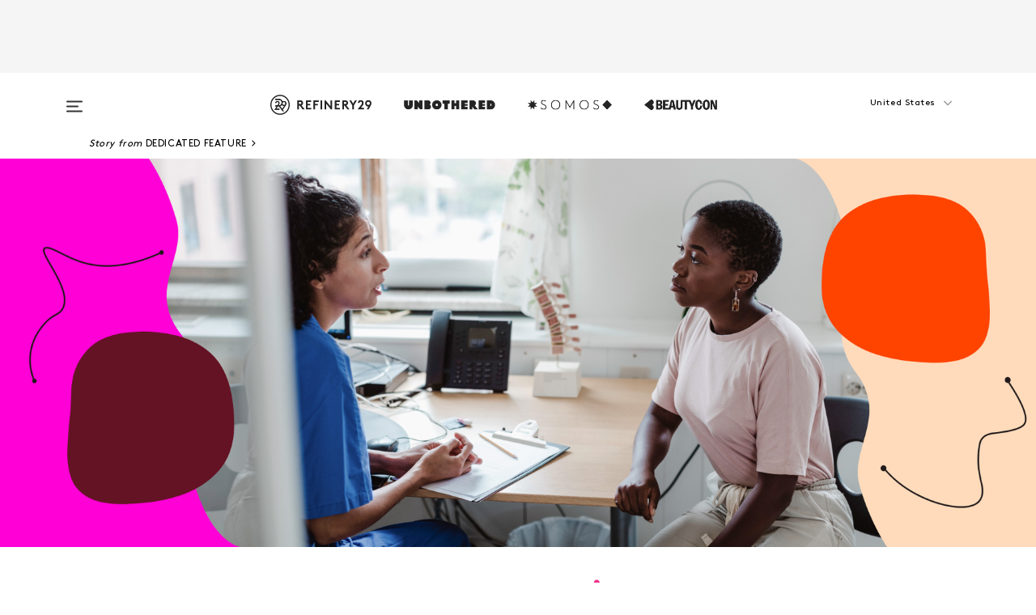

--- FILE ---
content_type: text/html; charset=utf-8
request_url: https://www.refinery29.com/en-us/america-healthcare-system-problems-infographic
body_size: 44985
content:

    <!DOCTYPE html>
    <html lang='en'>
      <head>
        
    <script>
      if (window.location.hostname !== window.atob('d3d3LnJlZmluZXJ5MjkuY29t')) {
        window.location = window.atob('aHR0cDovL3d3dy5yZWZpbmVyeTI5LmNvbS9lbi11cy9hbWVyaWNhLWhlYWx0aGNhcmUtc3lzdGVtLXByb2JsZW1zLWluZm9ncmFwaGlj');
      }
    </script>

        <script type="text/javascript">
          window.loadAdLib = function(e,t,a,r){var n=r.includes("refinery29");if(!window.__AdLib){var o=document.createElement("script");o.src=e,o.id="ad-lib",o.onload=function(){window.__AdLib&&(window.__AdLib.env=n?"production":"development",window.__AdLib.template="master",window.__AdLib.site="refinery29",window.__AdLib.brand="refinery29",window.__AdLib.domain=n?".refinery29.com":".rf29.net",window.__AdLib.init())},o.onerror=function(e){console.error("Ad-Lib could not load it's script.",e)},document.head.appendChild(o)}}
        </script>
        <link
          rel="preload"
          as="script"
          href="https://web-statics-cdn.refinery29.com/vendor/ad-lib/v3_1_0/vice-ad-lib.js"
          onload="window.loadAdLib(this.href, 'EN', 'TCFv2.2', 'www.refinery29.com');">
        </script>
        <meta charset="utf-8">
        <title data-react-helmet="true">The 5 Biggest Problems With America's Healthcare</title>
        <meta data-react-helmet="true" content="ie=edge" http-equiv="x-ua-compatible"/><meta data-react-helmet="true" name="title" content="The 5 Biggest Problems With America's Healthcare" itemprop="title"/><meta data-react-helmet="true" name="description" content="Using results from a survey of 1,000 women commissioned by Tia, the modern medical home for women, we outlined the five major problems women have with America's healthcare system today. Take a look." itemprop="description"/><meta data-react-helmet="true" property="og:url" content="https://www.refinery29.com/en-us/america-healthcare-system-problems-infographic"/><meta data-react-helmet="true" name="twitter:title" content="No Doctor Believes In My Period Pain — & Other Ways America’s Healthcare System Is Broken For Women"/><meta data-react-helmet="true" property="og:title" content="No Doctor Believes In My Period Pain — & Other Ways America’s Healthcare System Is Broken For Women" itemprop="name"/><meta data-react-helmet="true" property="og:description" content="Using results from a survey of 1,000 women commissioned by Tia, the modern medical home for women, we outlined the five major problems women have with America's healthcare system today. Take a look."/><meta data-react-helmet="true" property="og:image" content="https://www.refinery29.com/images/11168027.png?crop=40%3A21" itemprop="image"/><meta data-react-helmet="true" property="og:image:secure_url" content="https://www.refinery29.com/images/11168027.png?crop=40%3A21" itemprop="image"/><meta data-react-helmet="true" name="twitter:card" content="summary_large_image"/><meta data-react-helmet="true" name="twitter:site" content="@refinery29"/><meta data-react-helmet="true" name="twitter:description" content="Using results from a survey of 1,000 women commissioned by Tia, the modern medical home for women, we outlined the five major problems women have with America's healthcare system today. Take a look."/><meta data-react-helmet="true" name="twitter:image" content="https://www.refinery29.com/images/11168027.png?crop=40%3A21"/><meta data-react-helmet="true" name="pinterest:image" content="https://www.refinery29.com/images/11168016.png?crop=37%3A50"/><meta data-react-helmet="true" property="fb:app_id" content="155023867867753"/><meta data-react-helmet="true" property="fb:pages" content="86973707921,587074007996399,269626263209765,509115739117952,1562713254009921,583745561686633,656112191237463,284423314989162,974273182666651,192477361634120"/><meta data-react-helmet="true" property="article:publisher" content="refinery29"/><meta data-react-helmet="true" name="viewport" content="width=device-width, initial-scale=1"/><meta data-react-helmet="true" name="theme-color" content="#fd5b4e"/><meta data-react-helmet="true" property="og:type" content="article"/><meta data-react-helmet="true" name="p:domain_verify" content="b10faeb45f92f5ebf0073a215d615ea9"/><meta data-react-helmet="true" property="entry_template" content="entry.article-full-width"/><meta data-react-helmet="true" property="author" content="Andrea Cheng"/>
        <link data-react-helmet="true" rel="canonical" href="https://www.refinery29.com/en-us/america-healthcare-system-problems-infographic"/><link data-react-helmet="true" rel="publisher" href="https://plus.google.com/101601649207969071719"/><link data-react-helmet="true" rel="rich-pin-icon" href="https://www.refinery29.com/assets/08c2e62e7d1f514259af92204bc9c284.ico"/><link data-react-helmet="true" rel="alternate" hreflang="en" href="https://www.refinery29.com/en-us/america-healthcare-system-problems-infographic"/><link data-react-helmet="true" rel="alternate" hreflang="x-default" href="https://www.refinery29.com/en-us/america-healthcare-system-problems-infographic"/>
        <script data-react-helmet="true" type="application/ld+json">{"@context":"http://schema.org","@type":"WebPage","name":"Refinery29","url":"https://www.refinery29.com/en-us","potentialAction":{"@type":"SearchAction","target":"https://www.refinery29.com/en-us/search?q={Refinery29}","query-input":"required name=Refinery29","sameAs":["https://www.facebook.com/refinery29","https://twitter.com/refinery29","https://www.pinterest.com/refinery29/","https://instagram.com/refinery29","https://www.youtube.com/Refinery29TV"]},"image":"https://www.refinery29.com/assets/images/r29-logo-b.svg"}</script><script data-react-helmet="true" type="application/ld+json">{"@context":"http://schema.org","@type":"WebSite","name":"Refinery29","url":"https://www.refinery29.com/en-us","potentialAction":{"@type":"SearchAction","target":"https://www.refinery29.com/en-us/search?q={Refinery29}","query-input":"required name=Refinery29","sameAs":["https://www.facebook.com/refinery29","https://twitter.com/refinery29","https://www.pinterest.com/refinery29/","https://instagram.com/refinery29","https://www.youtube.com/Refinery29TV"]},"image":"https://www.refinery29.com/assets/images/r29-logo-b.svg"}</script><script data-react-helmet="true" type="application/ld+json">{"@context":"http://schema.org","@type":"Article","mainEntityOfPage":{"@type":"WebPage","@id":"https://www.refinery29.com/en-us/america-healthcare-system-problems-infographic"},"headline":"No Doctor Believes In My Period Pain — &#038; Other Ways America’s Healthcare System Is Broken For Women","url":"https://www.refinery29.com/en-us/america-healthcare-system-problems-infographic","thumbnailUrl":"https://www.refinery29.com/images/11168016.png","image":{"@type":"ImageObject","url":"https://www.refinery29.com/images/11168016.png","height":2400,"width":2000},"datePublished":"2022-11-03T17:41:53.000Z","dateModified":"2022-11-03T17:41:53.000Z","author":{"@type":"Person","name":"Andrea Cheng"},"creator":["Andrea Cheng"],"articleSection":"Wellness","keywords":["Dedicated Feature","Health Care","The Latest","Living"],"publisher":{"@type":"Organization","name":"Refinery29","logo":{"@type":"ImageObject","url":"https://www.refinery29.com/assets/images/refinery29.png","width":54,"height":54}},"description":"Using results from a survey of 1,000 women commissioned by Tia, the modern medical home for women, we outlined the five major problems women have with America's healthcare system today. Take a look."}</script><script data-react-helmet="true" type="application/ld+json">{"@context":"http://schema.org","@type":"BreadcrumbList","itemListElement":[{"@type":"ListItem","position":1,"item":{"@id":"en-us/dedicated-feature","url":"https://www.refinery29.com/en-us/dedicated-feature","name":"Dedicated Feature"}},{"@type":"ListItem","position":2,"item":{"@id":"en-us/health-care","url":"https://www.refinery29.com/en-us/health-care","name":"Health Care"}},{"@type":"ListItem","position":3,"item":{"@id":"en-us/the-latest","url":"https://www.refinery29.com/en-us/the-latest","name":"The Latest"}},{"@type":"ListItem","position":4,"item":{"@id":"en-us/living","url":"https://www.refinery29.com/en-us/living","name":"Living"}}]}</script><script data-react-helmet="true" type="application/ld+json">{"@context":"http://schema.org","@type":"ImageObject","author":null,"contentUrl":"https://www.refinery29.com/images/11159915.png","description":null}</script><script data-react-helmet="true" type="application/ld+json">{"@context":"http://schema.org","@type":"Person","name":"Andrea Cheng","image":"https://s3.r29static.com/bin/default_author_image/1d2/1,0,1000,1000/x/1489621/image.png","url":"https://www.refinery29.com/en-us/author/andrea-cheng"}</script>
        <link id='main-styles' rel='stylesheet' href='/assets/styles.1a6fc843c5b8cd941845.css' type='text/css' />
        <link id='htlbid-styles' rel='stylesheet' href='https://htlbid.com/v3/refinery29-v2.com/htlbid.css' type='text/css' />
      </head>
      <body id='enUS' class='en'>
<div id='r29-app'><div data-reactroot=""><main><a id="skip" href="#r29-container">Skip navigation!</a><div class=""><div><div class="main"><div class="header-ad-container"><div><span>ADVERTISEMENT</span><div class="ad htlad-ad-header" data-ad-size="7x7,8x8,728x90,970x90,970x250" data-ad-position="header" data-slot-id="scrollable-header" data-targeting="{&quot;sponsorship&quot;:&quot;2022TiaHealthcareFeature1&quot;,&quot;section_name&quot;:[&quot;dedicated-feature&quot;,&quot;health-care&quot;,&quot;living&quot;],&quot;collections&quot;:[],&quot;aggregations&quot;:null,&quot;entityid&quot;:11155049,&quot;aid&quot;:&quot;america-healthcare-system-problems-infographic&quot;,&quot;pageid&quot;:&quot;america-healthcare-system-problems-infographic&quot;,&quot;pagetype&quot;:&quot;Full-Width scrollable&quot;,&quot;test&quot;:null,&quot;is_sensitive_content&quot;:false,&quot;edition&quot;:&quot;en-us&quot;,&quot;utm_source&quot;:null,&quot;utm_medium&quot;:null,&quot;utm_content&quot;:null,&quot;utm_campaign&quot;:null,&quot;vertical&quot;:&quot;r29&quot;,&quot;document.referrer&quot;:&quot;&quot;,&quot;keywords&quot;:null,&quot;ad_count&quot;:5}" id="ad-header"></div></div></div><header role="banner" aria-label="Primary" class="global-header"><div class="global-header-main"><div id="main-menu" class="global-menu"><div class="menu-inner"><div class="global-search-nav" aria-label="global search"><div class="search-drawer"><form class="search-form" action="/en-us/search" method="GET" aria-label="Search"><input type="search" id="search-header" name="q" placeholder="Search" value=""/><div class="search-button" role="button" tabindex="0" aria-label="search button"><svg width="16" height="18" viewBox="0 0 16 18" fill="black" xmlns="http://www.w3.org/2000/svg"><path d="M10.7857 8.71429C10.7857 6.50893 8.99107 4.71428 6.78571 4.71428C4.58036 4.71428 2.78571 6.50893 2.78571 8.71429C2.78571 10.9196 4.58036 12.7143 6.78571 12.7143C8.99107 12.7143 10.7857 10.9196 10.7857 8.71429ZM15.3571 16.1429C15.3571 16.7679 14.8393 17.2857 14.2143 17.2857C13.9107 17.2857 13.6161 17.1607 13.4107 16.9464L10.3482 13.8929C9.30357 14.6161 8.05357 15 6.78571 15C3.3125 15 0.5 12.1875 0.5 8.71429C0.5 5.24107 3.3125 2.42857 6.78571 2.42857C10.2589 2.42857 13.0714 5.24107 13.0714 8.71429C13.0714 9.98214 12.6875 11.2321 11.9643 12.2768L15.0268 15.3393C15.2321 15.5446 15.3571 15.8393 15.3571 16.1429Z" fill="#333333"></path></svg></div></form></div></div><div class="category-children"><div class="category-child"><div><a href="https://www.refinery29.com/en-us/unbothered"><img class="menu-logo" src="/assets/6a9d712b4b1480df334054a94146cc34.png" alt="Unbothered menu logo"/></a></div><p>A community celebrating Black voices, Black art, and Black folx.</p></div><div class="category-child"><div><a href="https://www.refinery29.com/en-us/latine-somos"><img class="menu-logo" src="/assets/1ce585852b9e9a8cba36762b911e0f5f.png" alt="Somos menu logo"/></a></div><p>Latines learning, remembering, healing, and finding joy in our diverse stories.</p></div><div class="category-child"><div><a href="https://www.beautycon.com/"><img class="menu-logo" src="/assets/b3658fb2d9482c50df8996241fb2b67d.png" alt="BeautyCon menu logo"/></a></div><p>Beautycon is a global platform that brings together beauty enthusiasts, brands, and industry leaders to explore the latest trends, innovations, and conversations shaping the future of beauty.</p></div></div><div><div class="category-title">Featured Channels</div><div class="category-children"><div class="category-child"><a href="/en-us/fitted">Fitted</a></div><div class="category-child"><a href="/en-us/horoscope">Horoscopes</a></div><div class="category-child"><a href="/en-us/money-diary">Money Diaries</a></div><div class="category-child"><a href="/en-us/beauty-studio">Beauty Studio</a></div><div class="category-child"><a href="/en-us/aapi-heritage-month">Not Your Token Asian</a></div><div class="category-child"><a href="/en-us/my-period">My Period</a></div></div></div><div><div class="category-title">Get The Latest</div><div class="category-children"><div class="category-child"><a href="/en-us/shopping">Shopping</a></div><div class="category-child"><a href="/en-us/work-and-money">Work &amp; Money</a></div><div class="category-child"><a href="/en-us/health">Sex &amp; Wellness</a></div><div class="category-child"><a href="/en-us/beauty">Beauty</a></div><div class="category-child"><a href="/en-us/us-news">News</a></div><div class="category-child"><a href="/en-us/entertainment">Entertainment</a></div><div class="category-child"><a href="/en-us/fashion">Fashion</a></div><div class="category-child"><a href="/en-us/politics">Politics</a></div><div class="category-child"><a href="/en-us/living">Lifestyle</a></div></div></div><div><div class="category-title">Get In Touch</div><div class="social-icons"><a href="https://www.facebook.com/refinery29/" target="_blank" title="Refinery29&#x27;s Facebook page" aria-label="Refinery29&#x27;s Facebook page"><svg width="56" height="56" viewBox="0 0 56 56" fill="black" role="img" aria-hidden="true"><path d="M36 20H20V36H27.9973V29.9592H25.9579V27.6101H27.9973V25.8804C27.9973 24.8995 28.2684 24.1379 28.8105 23.5958C29.3526 23.0537 30.0883 22.7826 31.0177 22.7826C31.947 22.7826 32.5494 22.817 32.8248 22.8859V24.9769H31.5856C31.1382 24.9769 30.8327 25.0716 30.6692 25.2609C30.5057 25.4502 30.4239 25.7341 30.4239 26.1128V27.6101H32.7473L32.4375 29.9592H30.4239V36H36V20Z"></path></svg></a><a href="https://x.com/refinery29" target="_blank" title="Refinery29&#x27;s Twitter page" aria-label="Refinery29&#x27;s Twitter page"><svg width="56" height="56" viewBox="0 0 56 56" fill="black" role="img" aria-hidden="true"><path fill-rule="evenodd" clip-rule="evenodd" d="M20.0113 35H21.3186L26.435 29.1807L30.5034 35H35L28.9369 26.3703L34.5041 20H33.1743L28.3396 25.5107L24.4628 20H20L25.8603 28.3541L20.0113 35ZM21.8032 20.9809H23.8204L33.1856 34.0742H31.1457L21.8032 20.9809Z"></path></svg></a><a href="https://www.instagram.com/refinery29/" target="_blank" title="Refinery29&#x27;s Instagram page" aria-label="Refinery29&#x27;s Instagram page"><svg width="56" height="56" viewBox="0 0 56 56" fill="black" role="img" aria-hidden="true"><path fill-rule="evenodd" clip-rule="evenodd" d="M28.5 21.4375C27.4167 21.4375 26.7135 21.4453 26.3906 21.461C26.0677 21.4766 25.6875 21.4896 25.25 21.5C24.8542 21.5209 24.5443 21.5573 24.3203 21.6094C24.0964 21.6615 23.9063 21.7188 23.75 21.7813C23.5729 21.8438 23.4115 21.9245 23.2656 22.0235C23.1198 22.1224 22.9792 22.2396 22.8438 22.375C22.7187 22.5 22.6068 22.6354 22.5078 22.7813C22.4089 22.9271 22.3229 23.0938 22.25 23.2813C22.1979 23.4271 22.1458 23.612 22.0938 23.836C22.0417 24.0599 22.0104 24.375 22 24.7813C21.9792 25.2084 21.9635 25.5834 21.9531 25.9063C21.9427 26.2292 21.9375 26.9271 21.9375 28C21.9375 29.0834 21.9453 29.7865 21.9609 30.1094C21.9766 30.4323 21.9896 30.8125 22 31.25C22.0208 31.6459 22.0573 31.9558 22.1094 32.1797C22.1615 32.4037 22.2187 32.5938 22.2812 32.75C22.3438 32.9271 22.4245 33.0886 22.5234 33.2344C22.6224 33.3802 22.7396 33.5209 22.875 33.6563C23 33.7813 23.1354 33.8933 23.2812 33.9922C23.4271 34.0912 23.5937 34.1771 23.7812 34.25C23.9271 34.3021 24.112 34.3542 24.3359 34.4063C24.5599 34.4584 24.875 34.4896 25.2812 34.5C25.7083 34.5209 26.0833 34.5365 26.4062 34.5469C26.7292 34.5573 27.4271 34.5625 28.5 34.5625C29.5833 34.5625 30.2865 34.5547 30.6094 34.5391C30.9323 34.5235 31.3125 34.5104 31.75 34.5C32.1458 34.4792 32.4557 34.4427 32.6797 34.3907C32.9036 34.3386 33.0937 34.2813 33.25 34.2188C33.4271 34.1563 33.5885 34.0756 33.7344 33.9766C33.8802 33.8776 34.0208 33.7604 34.1562 33.625C34.2813 33.5 34.3932 33.3646 34.4922 33.2188C34.5911 33.0729 34.6771 32.9063 34.75 32.7188C34.8021 32.5729 34.8542 32.3881 34.9062 32.1641C34.9583 31.9401 34.9896 31.625 35 31.2188C35.0208 30.7917 35.0365 30.4167 35.0469 30.0938C35.0573 29.7709 35.0625 29.073 35.0625 28C35.0625 26.9167 35.0547 26.2136 35.0391 25.8907C35.0234 25.5677 35.0104 25.1875 35 24.75C34.9792 24.3542 34.9427 24.0443 34.8906 23.8203C34.8385 23.5964 34.7812 23.4063 34.7188 23.25C34.6562 23.0729 34.5755 22.9115 34.4766 22.7657C34.3776 22.6198 34.2604 22.4792 34.125 22.3438C34 22.2188 33.8646 22.1068 33.7188 22.0078C33.5729 21.9089 33.4063 21.8229 33.2188 21.75C33.0729 21.6979 32.888 21.6459 32.6641 21.5938C32.4401 21.5417 32.125 21.5104 31.7188 21.5C31.2917 21.4792 30.9167 21.4636 30.5938 21.4532C30.2708 21.4427 29.5729 21.4375 28.5 21.4375ZM28.5 20C29.5938 20 30.3099 20.0078 30.6484 20.0235C30.987 20.0391 31.3646 20.0521 31.7812 20.0625C32.2188 20.0834 32.5885 20.1224 32.8906 20.1797C33.1927 20.237 33.4687 20.3125 33.7188 20.4063C33.9896 20.5209 34.2422 20.6511 34.4766 20.7969C34.7109 20.9427 34.9375 21.125 35.1562 21.3438C35.375 21.5625 35.5599 21.7917 35.7109 22.0313C35.862 22.2709 35.9896 22.5209 36.0938 22.7813C36.1875 23.0209 36.2656 23.2943 36.3281 23.6016C36.3906 23.9089 36.4271 24.2813 36.4375 24.7188C36.4583 25.1459 36.474 25.5261 36.4844 25.8594C36.4948 26.1927 36.5 26.9063 36.5 28C36.5 29.0938 36.4922 29.8099 36.4766 30.1485C36.4609 30.487 36.4479 30.8646 36.4375 31.2813C36.4167 31.7188 36.3776 32.0886 36.3203 32.3907C36.263 32.6927 36.1875 32.9688 36.0938 33.2188C35.9792 33.4896 35.849 33.7422 35.7031 33.9766C35.5573 34.211 35.375 34.4375 35.1562 34.6563C34.9375 34.875 34.7083 35.0599 34.4688 35.211C34.2292 35.362 33.9792 35.4896 33.7188 35.5938C33.4792 35.6875 33.2057 35.7657 32.8984 35.8282C32.5911 35.8907 32.2188 35.9271 31.7812 35.9375C31.3542 35.9584 30.974 35.974 30.6406 35.9844C30.3073 35.9948 29.5938 36 28.5 36C27.4062 36 26.6901 35.9922 26.3516 35.9766C26.013 35.961 25.6354 35.9479 25.2188 35.9375C24.7812 35.9167 24.4115 35.8776 24.1094 35.8203C23.8073 35.7631 23.5313 35.6875 23.2812 35.5938C23.0104 35.4792 22.7578 35.349 22.5234 35.2032C22.2891 35.0573 22.0625 34.875 21.8438 34.6563C21.625 34.4375 21.4401 34.2084 21.2891 33.9688C21.138 33.7292 21.0104 33.4792 20.9062 33.2188C20.8125 32.9792 20.7344 32.7058 20.6719 32.3985C20.6094 32.0912 20.5729 31.7188 20.5625 31.2813C20.5417 30.8542 20.526 30.474 20.5156 30.1407C20.5052 29.8073 20.5 29.0938 20.5 28C20.5 26.9063 20.5078 26.1901 20.5234 25.8516C20.5391 25.513 20.5521 25.1354 20.5625 24.7188C20.5833 24.2813 20.6224 23.9115 20.6797 23.6094C20.737 23.3073 20.8125 23.0313 20.9062 22.7813C21.0208 22.5104 21.151 22.2578 21.2969 22.0235C21.4427 21.7891 21.625 21.5625 21.8438 21.3438C22.0625 21.125 22.2917 20.9401 22.5312 20.7891C22.7708 20.6381 23.0208 20.5104 23.2812 20.4063C23.5208 20.3125 23.7943 20.2344 24.1016 20.1719C24.4089 20.1094 24.7812 20.0729 25.2188 20.0625C25.6458 20.0417 26.026 20.0261 26.3594 20.0157C26.6927 20.0052 27.4062 20 28.5 20ZM28.5 23.875C29.0729 23.875 29.6094 23.9818 30.1094 24.1953C30.6094 24.4089 31.0469 24.7032 31.4219 25.0782C31.7969 25.4532 32.0911 25.8907 32.3047 26.3907C32.5182 26.8907 32.625 27.4271 32.625 28C32.625 28.573 32.5182 29.1094 32.3047 29.6094C32.0911 30.1094 31.7969 30.5469 31.4219 30.9219C31.0469 31.2969 30.6094 31.5912 30.1094 31.8047C29.6094 32.0183 29.0729 32.125 28.5 32.125C27.9271 32.125 27.3906 32.0183 26.8906 31.8047C26.3906 31.5912 25.9531 31.2969 25.5781 30.9219C25.2031 30.5469 24.9089 30.1094 24.6953 29.6094C24.4818 29.1094 24.375 28.573 24.375 28C24.375 27.4271 24.4818 26.8907 24.6953 26.3907C24.9089 25.8907 25.2031 25.4532 25.5781 25.0782C25.9531 24.7032 26.3906 24.4089 26.8906 24.1953C27.3906 23.9818 27.9271 23.875 28.5 23.875ZM28.5 30.6875C29.2396 30.6875 29.8724 30.4219 30.3984 29.8907C30.9245 29.3594 31.1875 28.7292 31.1875 28C31.1875 27.2604 30.9219 26.6276 30.3906 26.1016C29.8594 25.5755 29.2292 25.3125 28.5 25.3125C27.7604 25.3125 27.1276 25.5782 26.6016 26.1094C26.0755 26.6407 25.8125 27.2709 25.8125 28C25.8125 28.7396 26.0781 29.3724 26.6094 29.8985C27.1406 30.4245 27.7708 30.6875 28.5 30.6875ZM33.7188 23.7188C33.7188 23.9792 33.6302 24.2058 33.4531 24.3985C33.276 24.5912 33.0521 24.6875 32.7812 24.6875C32.5208 24.6875 32.2943 24.5938 32.1016 24.4063C31.9089 24.2188 31.8125 23.9896 31.8125 23.7188C31.8125 23.4584 31.9062 23.237 32.0938 23.0547C32.2813 22.8724 32.5104 22.7813 32.7812 22.7813C33.0417 22.7813 33.263 22.8698 33.4453 23.0469C33.6276 23.224 33.7188 23.4479 33.7188 23.7188Z"></path></svg></a><a href="https://www.pinterest.com/refinery29/" target="_blank" title="Refinery29&#x27;s Pinterest page" aria-label="Refinery29&#x27;s Pinterest page"><svg width="56" height="56" viewBox="0 0 56 56" fill="black" role="img" aria-hidden="true"><path fill-rule="evenodd" clip-rule="evenodd" d="M28.0003 20C23.5821 20 20 23.5817 20 27.9999C20 31.2757 21.9699 34.0898 24.7887 35.3271C24.7662 34.7685 24.7846 34.0979 24.9279 33.4902C25.0817 32.8407 25.9573 29.131 25.9573 29.131C25.9573 29.131 25.7017 28.6203 25.7017 27.8652C25.7017 26.6798 26.3889 25.7944 27.2446 25.7944C27.9723 25.7944 28.3238 26.3409 28.3238 26.9953C28.3238 27.7269 27.8573 28.821 27.6173 29.8344C27.4169 30.683 28.0428 31.3752 28.88 31.3752C30.3958 31.3752 31.4167 29.4285 31.4167 27.1219C31.4167 25.3686 30.2357 24.0562 28.0878 24.0562C25.661 24.0562 24.1492 25.8659 24.1492 27.8873C24.1492 28.5843 24.3547 29.0758 24.6766 29.4564C24.8246 29.6312 24.8452 29.7016 24.7916 29.9023C24.7532 30.0495 24.6651 30.4038 24.6286 30.5443C24.5753 30.7469 24.4112 30.8193 24.228 30.7445C23.1103 30.2882 22.5897 29.0642 22.5897 27.6882C22.5897 25.4157 24.5063 22.6908 28.3073 22.6908C31.3617 22.6908 33.372 24.901 33.372 27.2735C33.372 30.4117 31.6273 32.7562 29.0554 32.7562C28.1917 32.7562 27.3792 32.2893 27.101 31.7591C27.101 31.7591 26.6365 33.6023 26.5381 33.9582C26.3685 34.575 26.0365 35.1915 25.7329 35.6719C26.4525 35.8844 27.2125 36 28.0003 36C32.4181 36 36 32.4183 36 27.9999C36 23.5817 32.4181 20 28.0003 20" fill="black"></path></svg></a><a href="https://www.snapchat.com/add/refinery29" target="_blank" title="Add Refinery29 on Snapchat" aria-label="Add Refinery29 on Snapchat"><svg width="56" height="56" viewBox="0 0 56 56" fill="black" role="img" aria-hidden="true"><path d="M24.1288 22.7136C23.7038 23.6651 23.8717 25.3699 23.9397 26.5621C23.4807 26.8163 22.8913 26.3703 22.5577 26.3703C22.2106 26.3703 21.7962 26.5982 21.731 26.9381C21.6843 27.183 21.7941 27.5398 22.5818 27.8506C22.8863 27.971 23.611 28.1126 23.7789 28.5076C24.0147 29.0627 22.5676 31.6248 20.2952 31.9986C20.1174 32.0276 19.9906 32.1862 20.0005 32.366C20.0402 33.0563 21.5887 33.3267 22.275 33.4329C22.3452 33.5278 22.4018 33.9285 22.4918 34.2336C22.5322 34.3703 22.6363 34.5338 22.9041 34.5338C23.2533 34.5338 23.8334 34.2648 24.8435 34.4319C25.8338 34.5968 26.7645 36 28.5517 36C30.2128 36 31.2038 34.5904 32.1572 34.4319C32.709 34.3405 33.1829 34.3696 33.7127 34.4729C34.0775 34.5444 34.4048 34.5841 34.5089 34.2258C34.6003 33.9165 34.6562 33.5235 34.725 33.4308C35.405 33.3253 36.9605 33.0556 36.9995 32.3653C37.0094 32.1855 36.8826 32.0276 36.7048 31.9979C34.4707 31.6297 32.9796 29.0754 33.2211 28.5069C33.3883 28.1126 34.108 27.9724 34.4182 27.8499C34.9948 27.6227 35.2838 27.343 35.2775 27.0195C35.2697 26.6053 34.771 26.3582 34.4041 26.3582C34.0308 26.3582 33.4946 26.8 33.0603 26.5607C33.1283 25.3586 33.2955 23.6616 32.8712 22.7108C32.0672 20.9104 30.2787 20 28.4908 20C26.7143 20 24.9391 20.8977 24.1288 22.7136Z"></path></svg></a><a href="https://www.youtube.com/refinery29" target="_blank" title="Refinery29&#x27;s YouTube channel" aria-label="Refinery29&#x27;s YouTube channel"><svg width="56" height="56" viewBox="0 0 56 56" fill="black" role="img" aria-hidden="true"><path d="M37.5812 24.0397C37.468 23.6461 37.2474 23.2897 36.943 23.0085C36.6299 22.7186 36.2462 22.5112 35.8281 22.406C34.2633 22.004 27.9942 22.004 27.9942 22.004C25.3806 21.975 22.7677 22.1025 20.1702 22.3857C19.7521 22.4987 19.3691 22.7107 19.0554 23.0028C18.7471 23.2919 18.5238 23.6483 18.4071 24.0389C18.1269 25.51 17.9908 27.0038 18.0005 28.5C17.9905 29.9949 18.1263 31.4881 18.4071 32.9611C18.5213 33.35 18.7438 33.7049 19.0529 33.9915C19.362 34.2782 19.747 34.4852 20.1702 34.5948C21.7559 34.996 27.9942 34.996 27.9942 34.996C30.6111 35.025 33.2273 34.8975 35.8281 34.6143C36.2462 34.5091 36.6299 34.3017 36.943 34.0118C37.2513 33.7252 37.4704 33.3687 37.5804 32.9806C37.8679 31.51 38.0077 30.0157 37.9978 28.5187C38.0195 27.0153 37.8798 25.5147 37.5812 24.0397ZM26.0011 31.2803V25.7205L31.2171 28.5008L26.0011 31.2803Z"></path></svg></a><a href="https://www.tiktok.com/@refinery29" target="_blank" title="Refinery29 on TikTok" aria-label="Refinery29 on TikTok"><svg width="56" height="56" viewBox="0 0 56 56" fill="black" role="img" aria-hidden="true"><path fill-rule="evenodd" clip-rule="evenodd" d="M31.4908 25.2742C32.6132 25.9313 33.7125 26.3461 35 26.4747V23.7562C34.0075 23.6801 32.9924 23.0465 32.3865 22.3424C32.0187 21.9151 31.7425 21.408 31.5969 20.8676C31.5744 20.784 31.4826 20.2511 31.4719 20H28.628V20.6786V22.3029V29.2038V30.1679C28.628 30.7168 28.6695 31.2862 28.4613 31.8055C27.9518 33.0764 26.3591 33.6316 25.1298 32.9939C22.7357 31.7424 24.0705 28.27 26.551 28.5908V25.7701C26.2122 25.7649 25.7723 25.8301 25.6141 25.849C25.1277 25.907 24.6563 26.042 24.2062 26.2292C21.6328 27.2995 20.3116 30.2524 21.3623 32.8153L21.331 32.7277C22.6604 36.1247 27.1531 37.0798 29.8457 34.6274C31.7236 32.9169 31.4908 30.5397 31.4908 28.2712V25.2742Z"></path></svg></a><a href="https://jump.refinery29.com/join/24/signup-all-newsletters?utm_source=footer&amp;utm_medium=emailsignup&amp;_ga=2.174034529.350230817.1728573652-162356488.1728573652" target="_blank" title="Sign up for Refinery29 newsletters" aria-label="Sign up for Refinery29 newsletters"><svg width="52" height="56" viewBox="0 0 52 56" fill="black" role="img" aria-hidden="true"><path d="M34.1429 33.7678V25.625C33.9167 25.8795 33.6728 26.1127 33.4113 26.3248C31.5169 27.7809 30.0113 28.9754 28.8945 29.9085C28.534 30.2124 28.2407 30.4492 28.0145 30.6189C27.7883 30.7885 27.4826 30.9599 27.0974 31.1331C26.7121 31.3063 26.3499 31.3928 26.0106 31.3928H25.9894C25.6501 31.3928 25.2879 31.3063 24.9026 31.1331C24.5174 30.9599 24.2117 30.7885 23.9855 30.6189C23.7593 30.4492 23.466 30.2124 23.1055 29.9085C21.9887 28.9754 20.4831 27.7809 18.5887 26.3248C18.3272 26.1127 18.0833 25.8795 17.8571 25.625V33.7678C17.8571 33.8597 17.8907 33.9393 17.9579 34.0064C18.025 34.0736 18.1045 34.1071 18.1964 34.1071H33.8036C33.8955 34.1071 33.975 34.0736 34.0421 34.0064C34.1093 33.9393 34.1429 33.8597 34.1429 33.7678ZM34.1429 22.6244V22.3647L34.1376 22.2268L34.1057 22.0943L34.0474 21.9989L33.952 21.9194L33.8036 21.8928H18.1964C18.1045 21.8928 18.025 21.9264 17.9579 21.9936C17.8907 22.0607 17.8571 22.1402 17.8571 22.2321C17.8571 23.4196 18.3767 24.4234 19.4157 25.2433C20.7799 26.3177 22.1972 27.438 23.6674 28.6043C23.7098 28.6397 23.8335 28.7439 24.0385 28.9171C24.2435 29.0903 24.4061 29.2228 24.5262 29.3147C24.6464 29.4066 24.8037 29.5179 24.998 29.6487C25.1924 29.7795 25.3709 29.8767 25.5335 29.9403C25.6961 30.0039 25.848 30.0357 25.9894 30.0357H26.0106C26.152 30.0357 26.3039 30.0039 26.4665 29.9403C26.6291 29.8767 26.8076 29.7795 27.002 29.6487C27.1963 29.5179 27.3536 29.4066 27.4738 29.3147C27.5939 29.2228 27.7565 29.0903 27.9615 28.9171C28.1665 28.7439 28.2902 28.6397 28.3326 28.6043C29.8028 27.438 31.2201 26.3177 32.5843 25.2433C32.966 24.9394 33.3211 24.5311 33.6498 24.0187C33.9785 23.5062 34.1429 23.0415 34.1429 22.6244ZM35.5 22.2321V33.7678C35.5 34.2344 35.3339 34.6337 35.0017 34.966C34.6695 35.2982 34.2701 35.4643 33.8036 35.4643H18.1964C17.7299 35.4643 17.3305 35.2982 16.9983 34.966C16.6661 34.6337 16.5 34.2344 16.5 33.7678V22.2321C16.5 21.7656 16.6661 21.3662 16.9983 21.034C17.3305 20.7018 17.7299 20.5357 18.1964 20.5357H33.8036C34.2701 20.5357 34.6695 20.7018 35.0017 21.034C35.3339 21.3662 35.5 21.7656 35.5 22.2321Z"></path></svg></a></div></div></div></div><button type="button" class="hamburger-menu desktop" aria-label="Open menu" aria-expanded="false" aria-controls="main-menu"><svg width="20" height="15" viewBox="0 0 20 15" fill="black" xmlns="http://www.w3.org/2000/svg"><rect y="0.5" width="20" height="2" rx="1" fill="#333333"></rect><rect y="6.5" width="15" height="2" rx="1" fill="#333333"></rect><rect y="12.5" width="20" height="2" rx="1" fill="#333333"></rect></svg></button><div class="header-verticals desktop"><a href="https://www.refinery29.com/en-us"><img class="menu-logo" src="/assets/90e3b0501ff143bd058ecb3f754a4430.png" alt="Refinery29 logo"/></a><a href="https://www.refinery29.com/en-us/unbothered"><img class="menu-logo" src="/assets/9aa89696be7da8b249e2ee2622a111e9.png" alt="Unbothered logo"/></a><a href="https://www.refinery29.com/en-us/latine-somos"><img class="menu-logo" src="/assets/cda4774d79df76d9c5ab2dfba3784155.png" alt="Somos logo"/></a><a href="https://www.beautycon.com/"><img class="menu-logo" src="/assets/d68e2ddc49f6065953daf57eac5b849a.png" alt="BeautyCon logo"/></a></div><div class="header-verticals desktop r29-only-menu"><a href="https://www.refinery29.com/en-us"><img class="menu-logo" src="/assets/90e3b0501ff143bd058ecb3f754a4430.png" alt="Refinery29 logo"/></a></div><div class="header-mobile-logo mobile"><a href="https://www.refinery29.com/en-us"><img class="menu-logo" src="/assets/90e3b0501ff143bd058ecb3f754a4430.png" alt="Refinery29 logo"/></a></div><div class="desktop edition-switch-wrapper"><div class="global-edition-switch" aria-label="Edition selector"><div class="current-edition" tabindex="0" role="button" aria-expanded="false" aria-haspopup="true"><span>United States</span><i class="fa fa-angle-down " aria-label="angle-down" aria-hidden="true"><svg width="1792" height="1792" viewBox="0 0 1792 1792"><path d="M1395 736q0 13-10 23l-466 466q-10 10-23 10t-23-10L407 759q-10-10-10-23t10-23l50-50q10-10 23-10t23 10l393 393 393-393q10-10 23-10t23 10l50 50q10 10 10 23z"/></svg></i></div><ul class=""><li class="label" aria-label="locales">Switch To</li><li><a href="https://www.refinery29.com/en-gb"><span>United Kingdom</span></a></li><li><a href="https://www.refinery29.com/de-de"><span>Germany</span></a></li><li><a href="https://www.refinery29.com/fr-fr"><span>France</span></a></li><li><a href="https://www.refinery29.com/en-au"><span>Australia</span></a></li></ul></div></div><div class="mobile edition-switch-wrapper"></div><button type="button" class="hamburger-menu mobile" aria-label="Open menu" aria-expanded="false" aria-controls="main-menu"><svg width="20" height="15" viewBox="0 0 20 15" fill="black" xmlns="http://www.w3.org/2000/svg"><rect y="0.5" width="20" height="2" rx="1" fill="#333333"></rect><rect y="6.5" width="15" height="2" rx="1" fill="#333333"></rect><rect y="12.5" width="20" height="2" rx="1" fill="#333333"></rect></svg></button></div></header><div class="mobile-header-verticals-wrapper"><div class="mobile-header-verticals"><div class="mobile-vertical"><a href="https://www.refinery29.com/en-us/unbothered"><img class="menu-logo" src="/assets/6a9d712b4b1480df334054a94146cc34.png" alt="Unbothered menu logo"/></a></div><div class="mobile-vertical"><a href="https://www.refinery29.com/en-us/latine-somos"><img class="menu-logo" src="/assets/1ce585852b9e9a8cba36762b911e0f5f.png" alt="Somos menu logo"/></a></div><div class="mobile-vertical"><a href="https://www.beautycon.com/"><img class="menu-logo" src="/assets/b3658fb2d9482c50df8996241fb2b67d.png" alt="BeautyCon menu logo"/></a></div></div></div><div id="r29-container"><div><header hidden="" class="condensed-header hidden"><a href="/en-us"><div class="r29-logo"><img src="/assets/d27ad8510dcf0eef13f6419f4f9a76e6.svg" alt="Refinery29"/></div></a><div class="condensed-title"><span>Now Reading</span><h4>5 Problems With America's Healthcare System</h4></div><div class="story-share"><button class="fa fa-facebook " aria-label="facebook" aria-hidden="true"><svg height="1792" viewBox="0 0 1792 1792" width="1792" role="img" aria-hidden="true"><path d="m1343 12v264h-157q-86 0-116 36t-30 108v189h293l-39 296h-254v759h-306v-759h-255v-296h255v-218q0-186 104-288.5t277-102.5q147 0 228 12z"/></svg>
</button><div data-href="https://pinterest.com/pin/create/button/?url=https%3A%2F%2Fwww.refinery29.com%2Fen-us%2Famerica-healthcare-system-problems-infographic%3Futm_source%3Dpinterest%26utm_medium%3Dpinterest_share&amp;media=http%3A%2F%2Fwww.refinery29.com%2Fimages%2F11168016.png%3Fcrop%3D37%253A50&amp;description=No%20Doctor%20Believes%20In%20My%20Period%20Pain%20%E2%80%94%20%26%23038%3B%20Other%20Ways%20America%E2%80%99s%20Healthcare%20System%20Is%20Broken%20For%20Women%2B%23refinery29" data-pin-custom="true" style="display:inline-block" role="button" tabindex="0"><button class="fa fa-pinterest-p" title="Share on Pinterest" aria-label="Share on Pinterest"><svg height="1792" viewBox="0 0 1792 1792" width="1792" role="img" aria-hidden="true"><path d="m256 597q0-108 37.5-203.5t103.5-166.5 152-123 185-78 202-26q158 0 294 66.5t221 193.5 85 287q0 96-19 188t-60 177-100 149.5-145 103-189 38.5q-68 0-135-32t-96-88q-10 39-28 112.5t-23.5 95-20.5 71-26 71-32 62.5-46 77.5-62 86.5l-14 5-9-10q-15-157-15-188 0-92 21.5-206.5t66.5-287.5 52-203q-32-65-32-169 0-83 52-156t132-73q61 0 95 40.5t34 102.5q0 66-44 191t-44 187q0 63 45 104.5t109 41.5q55 0 102-25t78.5-68 56-95 38-110.5 20-111 6.5-99.5q0-173-109.5-269.5t-285.5-96.5q-200 0-334 129.5t-134 328.5q0 44 12.5 85t27 65 27 45.5 12.5 30.5q0 28-15 73t-37 45q-2 0-17-3-51-15-90.5-56t-61-94.5-32.5-108-11-106.5z"/></svg>
</button></div><button class="fa fa-envelope-o" title="Share by Email" aria-label="Share by Email"><svg height="1792" viewBox="0 0 1792 1792" width="1792"><path d="m1664 1504v-768q-32 36-69 66-268 206-426 338-51 43-83 67t-86.5 48.5-102.5 24.5h-2q-48 0-102.5-24.5t-86.5-48.5-83-67q-158-132-426-338-37-30-69-66v768q0 13 9.5 22.5t22.5 9.5h1472q13 0 22.5-9.5t9.5-22.5zm0-1051v-24.5l-.5-13-3-12.5-5.5-9-9-7.5-14-2.5h-1472q-13 0-22.5 9.5t-9.5 22.5q0 168 147 284 193 152 401 317 6 5 35 29.5t46 37.5 44.5 31.5 50.5 27.5 43 9h2q20 0 43-9t50.5-27.5 44.5-31.5 46-37.5 35-29.5q208-165 401-317 54-43 100.5-115.5t46.5-131.5zm128-37v1088q0 66-47 113t-113 47h-1472q-66 0-113-47t-47-113v-1088q0-66 47-113t113-47h1472q66 0 113 47t47 113z"/></svg></button></div></header><article class="r29-article-container sponsored-override"><div class="primary-tag-banner"><a href="/en-us/dedicated-feature"><span class="story-from"><span>Story from <span class="tag-name">Dedicated Feature</span></span></span><i class="fa fa-angle-right " aria-label="angle-right" aria-hidden="true"><svg height="1792" viewBox="0 0 1792 1792" width="1792"><path d="m1171 960q0 13-10 23l-466 466q-10 10-23 10t-23-10l-50-50q-10-10-10-23t10-23l393-393-393-393q-10-10-10-23t10-23l50-50q10-10 23-10t23 10l466 466q10 10 10 23z"/></svg></i></a></div><div class="opener"><div class="full-width-opener loading"></div></div><div class="r29-article"><div class="header"><div class="branding-banner campaign"><div class="branding"><img src="https://www.refinery29.com/images/11158597.png" alt="Created in Partnership with Tia"/></div></div><h1 class="title">No Doctor Believes In My Period Pain — &#038; Other Ways America’s Healthcare System Is Broken For Women</h1><div class="bylines-container"><div class="byline main-contributors"><span class="contributor"><a href="/en-us/author/andrea-cheng">Andrea Cheng</a></span></div><div class="byline modified"><span>Last Updated <a rel="nofollow" href="/en-us/archives/2022/11/03"><span><span>November 3, 2022</span>, <span>5:41 PM</span></span></a></span></div></div><div class="story-share"><button class="fa fa-facebook " aria-label="facebook" aria-hidden="true"><svg height="1792" viewBox="0 0 1792 1792" width="1792" role="img" aria-hidden="true"><path d="m1343 12v264h-157q-86 0-116 36t-30 108v189h293l-39 296h-254v759h-306v-759h-255v-296h255v-218q0-186 104-288.5t277-102.5q147 0 228 12z"/></svg>
</button><div data-href="https://pinterest.com/pin/create/button/?url=https%3A%2F%2Fwww.refinery29.com%2Fen-us%2Famerica-healthcare-system-problems-infographic%3Futm_source%3Dpinterest%26utm_medium%3Dpinterest_share&amp;media=http%3A%2F%2Fwww.refinery29.com%2Fimages%2F11168016.png%3Fcrop%3D37%253A50&amp;description=No%20Doctor%20Believes%20In%20My%20Period%20Pain%20%E2%80%94%20%26%23038%3B%20Other%20Ways%20America%E2%80%99s%20Healthcare%20System%20Is%20Broken%20For%20Women%2B%23refinery29" data-pin-custom="true" style="display:inline-block" role="button" tabindex="0"><button class="fa fa-pinterest-p" title="Share on Pinterest" aria-label="Share on Pinterest"><svg height="1792" viewBox="0 0 1792 1792" width="1792" role="img" aria-hidden="true"><path d="m256 597q0-108 37.5-203.5t103.5-166.5 152-123 185-78 202-26q158 0 294 66.5t221 193.5 85 287q0 96-19 188t-60 177-100 149.5-145 103-189 38.5q-68 0-135-32t-96-88q-10 39-28 112.5t-23.5 95-20.5 71-26 71-32 62.5-46 77.5-62 86.5l-14 5-9-10q-15-157-15-188 0-92 21.5-206.5t66.5-287.5 52-203q-32-65-32-169 0-83 52-156t132-73q61 0 95 40.5t34 102.5q0 66-44 191t-44 187q0 63 45 104.5t109 41.5q55 0 102-25t78.5-68 56-95 38-110.5 20-111 6.5-99.5q0-173-109.5-269.5t-285.5-96.5q-200 0-334 129.5t-134 328.5q0 44 12.5 85t27 65 27 45.5 12.5 30.5q0 28-15 73t-37 45q-2 0-17-3-51-15-90.5-56t-61-94.5-32.5-108-11-106.5z"/></svg>
</button></div><button class="fa fa-envelope-o" title="Share by Email" aria-label="Share by Email"><svg height="1792" viewBox="0 0 1792 1792" width="1792"><path d="m1664 1504v-768q-32 36-69 66-268 206-426 338-51 43-83 67t-86.5 48.5-102.5 24.5h-2q-48 0-102.5-24.5t-86.5-48.5-83-67q-158-132-426-338-37-30-69-66v768q0 13 9.5 22.5t22.5 9.5h1472q13 0 22.5-9.5t9.5-22.5zm0-1051v-24.5l-.5-13-3-12.5-5.5-9-9-7.5-14-2.5h-1472q-13 0-22.5 9.5t-9.5 22.5q0 168 147 284 193 152 401 317 6 5 35 29.5t46 37.5 44.5 31.5 50.5 27.5 43 9h2q20 0 43-9t50.5-27.5 44.5-31.5 46-37.5 35-29.5q208-165 401-317 54-43 100.5-115.5t46.5-131.5zm128-37v1088q0 66-47 113t-113 47h-1472q-66 0-113-47t-47-113v-1088q0-66 47-113t113-47h1472q66 0 113 47t47 113z"/></svg></button></div></div><div><div class="ad htlad-1x5" data-ad-size="1x5" data-ad-position="invusion" data-slot-id="scrollable-invusion" data-targeting="{&quot;sponsorship&quot;:&quot;2022TiaHealthcareFeature1&quot;,&quot;section_name&quot;:[&quot;dedicated-feature&quot;,&quot;health-care&quot;,&quot;living&quot;],&quot;collections&quot;:[],&quot;aggregations&quot;:null,&quot;entityid&quot;:11155049,&quot;aid&quot;:&quot;america-healthcare-system-problems-infographic&quot;,&quot;pageid&quot;:&quot;america-healthcare-system-problems-infographic&quot;,&quot;pagetype&quot;:&quot;Full-Width scrollable&quot;,&quot;test&quot;:null,&quot;is_sensitive_content&quot;:false,&quot;edition&quot;:&quot;en-us&quot;,&quot;utm_source&quot;:null,&quot;utm_medium&quot;:null,&quot;utm_content&quot;:null,&quot;utm_campaign&quot;:null,&quot;vertical&quot;:&quot;r29&quot;,&quot;document.referrer&quot;:&quot;&quot;,&quot;keywords&quot;:null,&quot;ad_count&quot;:6}" id="ad-article-invusion"></div></div><div id="article-main-content" class=""><div id="editorial-content"><div><section class="body"><div class="trinityAudioPlaceholder"><div class="trinity-tts-pb" dir="ltr"></div></div><div class="section-outer-container"><div class="section-container section-asset-container left-align full-width"><div><div class="section-html"><div class="html-container">

<style class="r29-custom-embed">

	:root {

		/* //////////////////////////////////////////////////////////////////////////////////////////////////////////////////////////////// */

		/* VARIABLES: Add these font variables to your overrides below, Required: must always include the --  */

		/* Font < DO NOT ALTER */

		--BrownLight: Brown Light, Gill Sans, Arial, Helvetica, Roboto, Segoe UI Light, Ubuntu Light, DroidSans, sans-serif;
		--BrownRegular: Brown Regular, Gill Sans, Arial, Helvetica, Roboto, Segoe UI Light, Ubuntu Light, DroidSans, sans-serif;
		--BrownBold: Brown Bold, Gill Sans, Arial, Helvetica, Roboto, Segoe UI Light, Ubuntu Light, DroidSans, sans-serif;
		--Playfair: Playfair Display, Times New Roman Bold, TimesNewRomanPSMT-Bold, Times Bold, Noto Serif Bold, NotoSerif-Bold, Georgia, serif;
		--Monospace: Courier New, Courier, Monaco, monospace;
		--Georgia: Georgia, serif;

		/* Font Weight < DO NOT ALTER */
		--Light: 100;
		--Regular: 400;	
		--Bold: 700;	

		/* Font Letterspacing < DO NOT ALTER */
		--Normal: 0em;
		--Tight: -0.01em;	
		--Loose: 0.02em;
		--Spread: 0.1em;



		/* //////////////////////////////////////////////////////////////////////////////////////////////////////////////////////////////// */

		/* Page Color */

 		--background-color: #fff;



		/* //////////////////////////////////////////////////////////////////////////////////////////////////////////////////////////////// */

		/* Overall text, paragraphs, captions, credits, contributors, tags, publish date colors. Font applies to body copy only */

 		--text-color: #000; /* Default is #333 */

 		--text-link-color: #000; /* Default is #333 */

 		--text-link-underline-color: #27ffbc; /* Default is #27ffbc */

 		--text-link-hover-color: #000; /* Default is #333 */

 		--text-link-hover-underline-color: #ef4b4b; /* Default is #ef4b4b */

 		--text-font: var(--Georgia); /* Default body paragraph is Georgia */

 		--text-weight: var(--Regular);



		/* //////////////////////////////////////////////////////////////////////////////////////////////////////////////////////////////// */

 		/* Header overrides */

 		--headline-color: var(--text-color); /* Defaults to text color above, override by entering a hex code */

 		--headline-font: var(--Playfair); /* Default is --Playfair */

 		--headline-font-weight: var(--Bold); /* Default is --Bold */

 		--headline-letterspace: var(--Tight); /* Default is --Normal */



		/* //////////////////////////////////////////////////////////////////////////////////////////////////////////////////////////////// */

		/* Bylines, contributors, published and updated date text color in the header under the headline */

		--headerBylinesTextColor: var(--text-color);

		/* Bylines, contributors, published and updated date text color in the footer at end of article */

		--footerBylinesTextColor: var(--headerBylinesTextColor);



		/* //////////////////////////////////////////////////////////////////////////////////////////////////////////////////////////////// */

 		/* Dek overrides */

 		--dek-color: var(--text-color); /* Defaults to text color above, override by entering a hex code */

 		--dek-font: var(--Playfair); /* Default is --Playfair */

 		--dek-font-weight: var(--Light); /* Default is --Light */

 		--dek-letterspace: var(--Tight); /* Default is --Normal */



		/* //////////////////////////////////////////////////////////////////////////////////////////////////////////////////////////////// */

 		/* Headers H2, H3 overrides */

 		--headers-color: #000; /* Defaults to text color above, override by entering a hex code */

 		--headers-link-color: #000; /*var(--text-link-color); /* Defaults to --text-link-color above, override by entering a hex code */

 		--headers-link-hover-color: #000; /*var(--text-link-hover-color); /* Defaults to --text-link-hover-color above, override by entering a hex code */

 		--headers-font: var(--Playfair); /* Default is --Playfair */

 		--headers-font-weight: var(--Bold); /* Default is --Bold */

 		--headers-letterspace: var(--Tight); /* Default is --Normal */


		/* 
//////////////////////////////////////////////////////////////////////////////////////////////////////////////////////////////// */

 		/* Pull Quotes */

 		--quote-text-color: #000; /* Defaults to --text-color above, override by entering a hex code */

 		--quote-credit-color: #000; /* Defaults to --text-color above, override by entering a hex code */

 		--quote-marks-color: #000; /* Defaults to --text-color above, override by entering a hex code */

 		--quote-font: var(--Playfair); /* Default is --Playfair */

 		--quote-font-weight: var(--Bold); /* Defaul is --Bold */

 		--quote-letterspace: var(--Tight); /* Default is --Tight */



		/* //////////////////////////////////////////////////////////////////////////////////////////////////////////////////////////////// */

 		/* Product Details: Brand, Name, Prices, Retailer */

 		--product-text-color: var(--text-color); /* Override by entering a hex code */

 		--product-name-font: var(--Playfair); /* Default is --Playfair */

 		--product-name-weight: var(--Bold); /* Default is --Bold */

 		--product-name-letterspace: var(--Tight); /* Default is --Tight */

 		--product-retailer: block; /* visible = 'block', hidden = 'none' */



 		/* //////////////////////////////////////////////////////////////////////////////////////////////////////////////////////////////// */	

 		/* Product Buy Button: Text and button colors + hover colors */

 		--product-button-text-color: #000; /* Default is black #000 */

 	 	--product-button-text-hover-color: #fff; /* Default is white #fff */

 		--product-button-bg-color: #22e580; /* Default is green #22e580 */

 		--product-button-bg-hover-color: #000; /* Default is black #000 */

 		--product-arrows: 1; /* Dark arrows or light arrows? Set to '0' for black arrows (default), use '1' for white arrows */



		/* //////////////////////////////////////////////////////////////////////////////////////////////////////////////////////////////// */

 		/* Dividers */

 		--divider-image: url(https://www.refinery29.com/images/9829457.png);

 		--divider-width: 720px; /* The max width is 720px on desktop, mobile will go almost edge to edge */



		/* //////////////////////////////////////////////////////////////////////////////////////////////////////////////////////////////// */

 		/* Comments */

 		--comments: block; /* Note: 'block' = visible, 'none' = hidden */

 		/* End of Page story modules, Watch Originals, etc. */

 		--endpage-stories: block; /* Note: 'block' = visible, 'none' = hidden */


		/* //////////////////////////////////////////////////////////////////////////////////////////////////////////////////////////////// */

	}

	/* //////////////////////////////////////////////////////////////////////////////////////////////////////////////////////////////// */

	/* DO NOT ALTER */

	@font-face{font-family: Brown Regular; src: local('Brown Regular'), local('BrownStd-Regular.otf'), url(/assets/8ef1aa2d2848dc1fce7f40dbabe19c80.woff2) format("woff2"), url(/assets/f03e1e52a198a894447bd3dd0ded73bb.woff) format("woff"), url(/assets/83f524a75ddac76d10f8a5b1cfa25e2e.otf) format("opentype");}@font-face{font-family: Brown Bold; src: local('Brown Bold'), local('BrownStd-Bold.otf'), url(/assets/18fcc97793839a49e69d57013102e0f7.woff2) format("woff2"), url(/assets/287d5e6d2c4dd576ae5b5126e7b8ac66.woff) format("woff"), url(/assets/ad9eb21df8b2ccbb8cf7099e6e20558d.otf) format("opentype");}@font-face{font-family: Brown Light; src: local('Brown Light'), local('BrownStd-Light.otf'), url(/assets/fonts/brown/light/brownstd-light.woff2) format("woff2"), url(/assets/6f703483caf43b603d9154460613c1f0.woff) format("woff"), url(/assets/7e848743fee892845d4b347f79eb6483.otf) format("opentype");}

	.opener .full-width-opener{opacity: 0.0; transition: all 0.5s ease-in-out; -webkit-transition: all 0.5s ease-in-out;}.opener .loading {height: unset; background: unset; background-size: unset; padding-bottom: unset;}body, body[class*="amp"] { background-color: var(--background-color) !important; }body, body[class*="amp"], h1.title, body[class*="amp"] article header h1, .dek, body[class*="amp"] header+.author+h3, .header .main-contributors, .header .modified, .header .byline, .header .main-contributors a, .header .modified a, .header .byline a, .primary-tag-banner, body[class*="amp"] .byline, body[class*="amp"] article header h2 a, body[class*="amp"] .author time, .header .main-contributors a:hover, .header .modified a:hover, .header .byline a:hover, body[class*="amp"] .byline:hover, body[class*="amp"] article header h2 a:hover, .section-text h2, body[class*="amp"] h2, .section-text h3, body[class*="amp"] h3, .section-text h4, body[class*="amp"] h4, .section-text, body[class*="amp"] .article-body, .content-caption .credit, body[class*="amp"] .section-caption-credit, .content-caption .description, body[class*="amp"] .section-caption-description, .section-multi-product-container .product-count, .product-carousel .product-grid-header span, .product-carousel .product-count, body[class*="amp"] .product-carousel .product-count, body[class*="amp"] .product-count, .multi-product-carousel-container .product .brand-name, .multi-product-carousel-container .product .sponsored-product-label, .retailer-credit, .product-carousel .product .brand-name, body[class*="amp"] .product strong, .multi-product-carousel-container .product .short-title, .product-carousel .product .short-title, body[class*="amp"] .product, body[class*="amp"] .product-title-with-price, .multi-product-carousel-container .product .price .retail-price, .product-carousel .price .retail-price, body[class*="amp"] ins, body[class*="amp"] .retail-price, .section-pull-quote .quote-before, .section-pull-quote .quote-before::before, .section-pull-quote .quote-before::after, .section-pull-quote .quote-after, .section-pull-quote .quote-after::before, .section-pull-quote .quote-after::after, .quote-wrapper p.quote, .quote-wrapper p.quote span, body[class*="amp"] .pullQuote, body[class*="amp"] .pullQuote span, .quote-wrapper .quote-credit, body[class*="amp"] .pullQuoteCredit, footer .byline, footer .byline a, footer .featured-name, footer .published, footer .breadcrumbs, footer .crumb, footer .featured-contributors, .jump-to-comments-icon, body[class*="amp"] .bottom-byline .breadcrumbs, body[class*="amp"] .bottom-byline, .bottom-byline a, body[class*="amp"] .bottom-byline .breadcrumbs a span, .section-ad span, body[class*="amp"] .ad-container .header, .related-entries-header, body[class*="amp"] .related-entries .related-entries-header, .related-entry-title, body[class*="amp"] .related-entries a strong, body[class*="amp"] .related-entries span, .section-ad span, body[class*="amp"] .ad-container .header, body[class*="amp"] section p a, body[class*="amp"] section p a:hover { color: var(--text-color) !important; } .content-caption .credit a { text-decoration: none !important; }h1.title, body[class*="amp"] article header h1{color: var(--headline-color) !important;font-family: var(--headline-font) !important;font-weight: var(--headline-font-weight) !important; letter-spacing: var(--headline-letterspace) !important;}.dek, body[class*="amp"] header+.author+h3{color: var(--dek-color,var(--text-color)) !important;font-family: var(--dek-font) !important;font-weight: var(--dek-weight) !important; letter-spacing: var(--dek-letterspace:) !important;}.section-text, .content-caption .credit, .content-caption .description, body[class*="amp"] .article-body, body[class*="amp"] .section-caption-credit, body[class*="amp"] .section-caption-description{color: var(--text-color) !important;font-family: var(--text-font) !important;font-weight: var(--text-weight) !important;}.section-text a, .section-text a:link, .section-text a:visited, .related-entry-title, .content-caption .description a, .content-caption .credit a, body[class*="amp"] section p a, body[class*="amp"] section p a:link, body[class*="amp"] section p a:visited, body[class*="amp"] .related-entry-title, body[class*="amp"] .section-caption-description a:link, body[class*="amp"] .section-caption-credit a:link{color: var(--text-link-color) !important;border-bottom: 2px solid !important;border-color: var(--text-link-underline-color) !important;box-shadow: none !important;}.section-text a:hover, .content-caption .description a:hover, .content-caption .description a:hover, .content-caption .credit a:hover,body[class*="amp"] section p a:hover, .body[class*="amp"] .section-caption-description a:hover{color: var(--text-link-hover-color) !important;border-bottom: 2px solid !important;border-color: var(--text-link-hover-underline-color) !important;box-shadow: none !important;}.section-divider .divider, .r29-article .squiggly-line, .header .squiggly-line {content: var(--divider-image) !important;max-width: var(--divider-width) !important;}.header .main-contributors, .header .modified, .header .byline, .header .main-contributors a, .header .modified a, .header .byline a, .primary-tag-banner, body[class*="amp"] .byline, body[class*="amp"] article header h2 a, body[class*="amp"] .author time{color: var(--text-color) !important;text-decoration: none !important;}.header .main-contributors a:hover, .header .modified a:hover, .header .byline a:hover, body[class*="amp"] .byline:hover, body[class*="amp"] article header h2 a:hover{color: var(--text-link-hover-color) !important;text-decoration: none !important;}footer .byline, footer .byline .crumb, footer .byline a .featured-name, footer .other-contributors,footer .published, footer .featured-contributors, .jump-to-comments-icon, body[class*="amp"] .bottom-byline .breadcrumbs, body[class*="amp"] .bottom-byline, .bottom-byline a, body[class*="amp"] .bottom-byline .breadcrumbs a span{color: var(--text-color) !important;text-decoration: none !important;}footer .byline a:hover .featured-name, footer .byline .crumb:hover, footer .published a:hover, footer .featured-contributors a:hover{color: var(--text-link-hover-color) !important;text-decoration: none !important;}footer .featured-contributors a:hover img{border-color: transparent !important;}.section-text h2, body[class*="amp"] h2, .section-text h3, body[class*="amp"] h3, .section-text h4, body[class*="amp"] h4{color: var(--headers-color) !important;font-family: var(--headers-font) !important;font-weight: var(--headers-font-weight) !important; letter-spacing: var(--headers-letterspace) !important;}.section-text h2 a, body[class*="amp"] h2 a, .section-text h3 a, body[class*="amp"] h3 a{color: var(--headers-color) !important;font-family: var(--headers-font) !important;font-weight: var(--headers-font-weight) !important;}.related-entries-header, body[class*="amp"] .related-entries .related-entries-header{color: var(--headers-color) !important;font-family: var(--headers-font) !important;font-weight: var(--headers-font-weight,var(700)) !important;}.related-entry-title, body[class*="amp"] .related-entries a strong, body[class*="amp"] .related-entries span{color: var(--text-color) !important;font-family: var(--text-font) !important;font-weight: var(--text-weight) !important;}body[class*="amp"] .related-entries{border-top: 0px solid red !important; border-bottom: 0px solid red !important;}.section-pull-quote .quote-before, .section-pull-quote .quote-after, body[class*="amp"] .pullQuote:before, body[class*="amp"] .pullQuote:after{color: var(--quote-marks-color) !important;}.section-pull-quote .quote-before::before, .section-pull-quote .quote-before::after, .section-pull-quote .quote-after::before, .section-pull-quote .quote-after::after{background-color: var(--quote-marks-color) !important;}.quote-wrapper p.quote, .quote-wrapper p.quote span, body[class*="amp"] .pullQuote, body[class*="amp"] .pullQuote span{color: var(--quote-text-color) !important;font-family: var(--quote-font) !important;font-weight: var(--quote-font-weight) !important;letter-spacing: var(--quote-letterspace) !important;text-transform: none !important;}.quote-wrapper .quote-credit, body[class*="amp"] .pullQuoteCredit{color: var(--quote-credit-color) !important;}.multi-product-carousel-container .product .brand-name, .multi-product-carousel-container .product .sponsored-product-label, .retailer-credit, .product-carousel .product .brand-name, body[class*="amp"] .product strong{color: var(--product-text-color) !important;}.retailer-credit{display: var(--product-retailer) !important;}.multi-product-carousel-container .product .short-title, .product-carousel .product .short-title, body[class*="amp"] .product,body[class*="amp"] .product-title-with-price{color: var(--product-text-color) !important;font-family: var(--product-name-font) !important;font-weight: var(--product-name-weight) !important; letter-spacing: var(--product-name-letterspace) !important;}.multi-product-carousel-container .product .price .retail-price, .product-carousel .price .retail-price, body[class*="amp"] ins,body[class*="amp"] .retail-price{color: var(--product-text-color) !important;}.multi-product-carousel-container .product .price .sale-price, .product-carousel .product .price .sale-price, body[class*="amp"] del, body[class*="amp"] .sale-price{color: var(--product-text-color) !important;}.multi-product-carousel-container .product .buy-button, .product-carousel .product .buy-button, body[class*="amp"] .product a{color: var(--product-button-text-color) !important;background-color: var(--product-button-bg-color) !important;border-radius: 0 !important;}.multi-product-carousel-container .product .buy-button:hover, .product-carousel .product .buy-button:hover{color: var(--product-button-text-hover-color) !important;background-color: var(--product-button-bg-hover-color) !important;}.section-multi-product-container .left-arrow, .section-multi-product-container .right-arrow{filter: invert(var(--product-arrows)) !important;}.product-carousel button.slick-arrow svg circle{fill: var(--text-link-color) !important;}.product-carousel button.slick-arrow svg path{stroke: var(--background-color) !important;}.product-carousel button.slick-arrow:hover svg circle{fill: var(--text-link-hover-color) !important;}.product-carousel button.slick-arrow:hover svg path{stroke: var(--background-color) !important;}.spot-im-comments-container, .jump-to-comments-icon, body[class*="amp"] .spot-im-container{display: var(--comments) !important;}#below-the-fold-modules{display: var(--endpage-stories) !important;}
	
	article,.r29-article,.section-ad,.row-ad,#below-the-fold-modules,.spot-im-recirculation-container,.byline.breadcrumbs:after,.byline.other-contributors:after,.condensed-header, .r29-article-container{background-color: transparent !important;}.section-text a,.section-text a:link,.section-text a:visited,.related-entry-title{text-decoration: none !important;}.quote-wrapper p.quote{font-size: 30px !important;}.branding-banner{background-color: transparent !important;}.section-text h4, body[class*="amp"] .section-text h4{padding-top: 10px !important;}.condensed-header{display: none !important;}#action-button-react-iframe{background-color: transparent !important;}.section-divider .divider,.r29-article .squiggly-line{margin: 10px auto 0 !important; text-align: center;}.section-divider .divider img{width: 100% !important; max-width: 720px !important; margin: 0 auto !important; text-align: center !important;}@media only screen and (max-width: 1220.99px) and (min-width: 961px){.section-divider .divider{margin: 40px auto 40px !important;}.section-divider .divider img{width: 100% !important; margin: 40px auto 25px !important; text-align: center !important;}}@media only screen and (max-width: 960.99px){.section-divider .divider{margin: 40px auto 40px !important;}.section-divider .divider img{width: 60% !important; margin: 40px auto 25px !important; text-align: center !important;}}#below-the-fold-modules,.spot-im-recirculation-container{background-color: #fff !important;}.spot-im-container, .comments-container,.spot-im-comments-container{background-color: #fff !important; padding: 20px 30px !important; border-radius: 0 !important;}#invusion, .action-button{display: none !important;}body[class*="amp"] .related-articles-module{background-color: #fff !important;margin: 0 !important;}amp-embed[type="outbrain"]{box-sizing: border-box;background-color: #fff !important;border: 20px solid #fff !important;margin: 0 -20px -25px !important;}body[class*="amp"] .related-entries a, body[class*="amp"] .related-entries a strong, body[class*="amp"] .related-entry-title a,.related-entries a{text-decoration: none !important;border-bottom: 0 solid transparent !important;box-shadow: none !important;border-color: transparent !important;}body[class*="amp"] .content-container{background-color: transparent !important;}body[class*="amp"] article header h2 a{display: none !important;}body[class*="amp"] .bottom-byline .breadcrumbs a span, body[class*="amp"] .bottom-byline a span{text-decoration: none !important;box-shadow: none !important;border-bottom: 0 !important;}body[class*="amp"] .module-title{font-size: 21px !important;}body[class*="amp"] amp-img, amp-img img{background: transparent !important;}body[class*="amp"] .related-articles-module .module-title{color: #000 !important;}body[class*="amp"] section a{box-shadow: unset !important;}body[class*="amp"] body>header figure.fa, body>header figure.fa{padding-top: 0 !important; width: 135px !important;}@media only screen and (max-width: 760.99px){h1.title, body[class*="amp"] article header h1{font-size: 29px !important;}.section-text h2, body[class*="amp"] h2{font-size: 27px !important;}.section-text h3, body[class*="amp"] h3{font-size: 17px !important;}}body[class*="amp"] .product-carousel{margin-top: 20px !important;}body[class*="amp"] .related-articles-module .ad-container .header{color: #757575 !important;}body[class*="amp"] .content-container{width: 100%;max-width: 100% !important; margin: 0 auto !important;}.multi-product-carousel-container .product .brand-name{padding-top: 2px !important;}.multi-product-carousel-container .product .price-details, .multi-product-carousel-container .product .buy-button{display: block !important;}.multi-product-carousel-container .product .buy-button{margin-bottom: 10px !important;}.multi-product-carousel-container .product .buy-details, .product-carousel .product .buy-details, .product-grid .product .buy-details{}.product-carousel, .product-carousel .product-grid-header span{background-color: transparent !important;}.product-carousel .product-grid-header span{background-color: transparent !important;}.product-carousel{background-color: transparent !important;}.product-carousel .product .price-details{padding-top: 10px !important;} .sticky-button {display: none !important;}@media only screen and (min-width: 1025px){body[class*="amp"] .content-container{width: 720px !important;}}@media only screen and (max-width: 1024px){body[class*="amp"] .content-container{width: 640px !important;}}@media only screen and (max-width: 768px){body[class*="amp"] .content-container{width: 640px !important;}}@media only screen and (max-width: 767px){body[class*="amp"] .content-container{width: 460px !important;}}@media only screen and (max-width: 500px){body[class*="amp"] .content-container{width: 100% !important;}}body[class*="amp"] article header {padding: 30px 15px 20px;}#below-the-fold-modules .module-header .container .title {color: #000 !important;}.OUTBRAIN {background-color: #fff !important;padding: 20px !important;;}h1.title, body[class*="amp"] article header h1 { font-feature-settings: 'liga', 'clig'; }.content-caption .description, body[class*="amp"] .section-caption-description { font-style: normal !important; }body[class*="amp"] .pullQuote:before, body[class*="amp"] .pullQuote:after{display: block; margin: 0 7px; height: auto; width: 100%; font-family: Playfair Display, serif; text-align: center; font-size: 90px; margin: 0 auto;}body[class*="amp"] .pullQuote:before{content: "“";}body[class*="amp"] .pullQuote:after{content: "”"; margin-top: 35px;}.spot-im-recirculation-container,.jump-wrapper, .header .story-share, .OUTBRAIN, amp-embed[type="outbrain"],#invusion, body[class*="amp"] #amp-invusion { display: none !important; }body[class*="amp"] .product-count { text-align: center !important }; body[class*="amp"] .pullQuote { padding-top: 35px !important; }.section-ad span, body[class*="amp"] .ad-container .header { opacity: 0.75 !important; } .r29-article .byline a {text-decoration: none !important;} .product-carousel .product {background-color: transparent !important; border: 0 !important} body[class*="amp"] .pullQuote { margin-top: 50px !important; } .sponsored-product-label {background-color: var(--background-color) !important; filter: contrast(1.2) !important; color: var(--text-color) !important; padding: 5px 5px 8px 7px !important;} body[class*="amp"] .sponsored-product-label { padding: 5px 9px 5px 10px !important; width: max-content; right: 0; margin: 0 auto; }.section-caption-credit, .section-caption-description, body[class*="amp"] .section-caption-credit, body[class*="amp"] .section-caption-description{text-align: left !important;}.section-caption-credit a,.section-caption-description a, body[class*="amp"] .section-caption-credit a, body[class*="amp"] .section-caption-description a{text-decoration: none !important;} body[class*="amp"] [type=outbrain] {display: none !important;}.header .main-contributors, .header .modified, .header .byline, .header .main-contributors a, .header .modified a, .header .byline a, .primary-tag-banner, body[class*="amp"] .byline, body[class*="amp"] article header h2 a, body[class*="amp"] .author time{color: var(--headerBylinesTextColor) !important;}footer .byline, footer .byline .crumb, footer .byline a, footer .byline a .featured-name, footer .other-contributors, footer .published, footer .featured-contributors, .jump-to-comments-icon, body[class*="amp"] .bottom-byline .breadcrumbs, body[class*="amp"] .bottom-byline, .bottom-byline a, body[class*="amp"] .bottom-byline .breadcrumbs a span{color: var(--footerBylinesTextColor) !important;}.opener #tmp-content:before {padding: 0 !important;}.tmp-wide{display: block !important;}.tmp-small{display: none !important;}@media only screen and (max-width: 760px){.tmp-wide{display: none !important;}.tmp-small{display: block !important;}}#tmp-load{position: fixed; top: -1px; left: -1px; opacity: 0; width: 1px; height: 1px;}#tmp-load img{width: 100%;}

/* //////////////////////////////////////////////////////////////////////////////////////////////////////////////////////////////// */

/* Page Mods, Consult with Product Studio. */


	/* /////////////////////////////////////////////////////////////////////////////// */

	/* Desktop */

	/* Place styles here for desktop, use !important */

	.section-text h2 {
                padding-top: 0px !important;
		padding-bottom: 0px !important;
		text-align: left;
	}
        .section-text h3 {
                 text-align: left !important;
	         padding-bottom: 40px !important;
        }

	/* /////////////////////////////////////////////////////////////////////////////// */

	/* Tablet */

	@media only screen and (max-width: 1220px) {

		/* Place styles here for tablet, use !important */

		.section-text h2 {
                        padding-top: 0px !important;
			padding-bottom: 0px !important;
		}
                .section-text h3 {
                        text-align: left !important;
		        padding-bottom: 10px !important;
	        }

}

	}

	/* /////////////////////////////////////////////////////////////////////////////// */

	/* Mobile */

	@media only screen and (max-width: 760px) {

		/* Place styles here for mobile, use !important */

		.section-text h2 {
                        padding-top: 40px !important;
			padding-bottom: 0px !important;
		}
               .section-text h3 {
                        text-align: left !important;
		        padding-bottom: 0px !important;
	       }

	}

</style>





<div id="tmp-load" class="r29-custom-embed"><img src="https://www.refinery29.com/file/12230/load-image.png?load=custom-article-style" alt=""></div>

</div><div class="content-caption"></div></div></div></div></div><div class="after-section-content"></div><div class="section-outer-container"><div class="section-container section-text-container"><div class="section-text">Nearly two years ago, 22-year-old Shelby woke up in the middle of the night from severe pain in her left side — this debilitating, hurt-to-the-touch, hurt-to-stand-up sharpness that she had never experienced before — and rushed to urgent care. She was told that she was young, that she was fine, and that she should go home. It was dismissed as ordinary period cramps.&nbsp;</div></div></div><div class="after-section-content"></div><div class="section-outer-container"><div class="section-container section-text-container"><div class="section-text">But the next month, the same thing happened again and she returned to urgent care. This time, she secured a virtual appointment with a gynecologist, but was then told to take birth control to manage the pain. “I said I didn’t feel comfortable taking birth control; I didn’t want to take hormones to put a Band-Aid on the situation — and she genuinely laughed at me,” remembers the California-based full-time student. “I told her it could be endometriosis, and she said I didn't know what I was talking about, that every doctor was going to tell me to take birth control.”</div></div></div><div class="after-section-content"><div class="section-ad"><span>Advertisement</span><span>ADVERTISEMENT</span><div class="ad htlad-ad-section-ad-top" data-ad-size="1280x90,970x90,970x250,728x90,300x250,10x10" data-ad-position="A" data-slot-id="scrollable-full-width-scroll-A" data-targeting="{&quot;sponsorship&quot;:&quot;2022TiaHealthcareFeature1&quot;,&quot;section_name&quot;:[&quot;dedicated-feature&quot;,&quot;health-care&quot;,&quot;living&quot;],&quot;collections&quot;:[],&quot;aggregations&quot;:null,&quot;entityid&quot;:11155049,&quot;aid&quot;:&quot;america-healthcare-system-problems-infographic&quot;,&quot;pageid&quot;:&quot;america-healthcare-system-problems-infographic&quot;,&quot;pagetype&quot;:&quot;Full-Width scrollable&quot;,&quot;test&quot;:null,&quot;is_sensitive_content&quot;:false,&quot;edition&quot;:&quot;en-us&quot;,&quot;utm_source&quot;:null,&quot;utm_medium&quot;:null,&quot;utm_content&quot;:null,&quot;utm_campaign&quot;:null,&quot;vertical&quot;:&quot;r29&quot;,&quot;document.referrer&quot;:&quot;&quot;,&quot;keywords&quot;:null,&quot;ad_count&quot;:7}" id="ad-section-ad-A"></div></div></div><div class="section-outer-container"><div class="section-container section-text-container"><div class="section-text">And again, a few months later, she woke up crying from the pain. And again, she went to urgent care. The doctor did an ultrasound, and declared it was “normal period pain” before prescribing extra-strength Advil.&nbsp;</div></div></div><div class="after-section-content"></div><div class="section-outer-container"><div class="section-container section-text-container"><div class="section-text">Shelby tried going on birth control, which did nothing to help mitigate the pain; she tried seeing different gynos only for her concerns to be dismissed; and she tried switching healthcare providers but experienced the same runaround.&nbsp; “The area hurts even when I’m not even on my period, so I know something is wrong, that this isn’t normal. It’s hard to make doctor appointments when the pain is so bad, so the only option is urgent care and it can take hours, just for them to tell me to go home,” Shelby says. “Last time I broke down crying in the car. The doctors aren’t doing anything for me, and they’re making me feel crazy. I’m not being listened to as a woman, and because of that, I haven’t gotten any care. So I just live with my pain.”&nbsp;</div></div></div><div class="after-section-content"></div><div class="section-outer-container"><div class="section-container section-text-container"><div class="section-text">She’s not the only one. According to <a href="https://asktia.com/" rel="noopener noreferrer nofollow" target="_blank">Tia</a>, the modern medical home for women, an astounding number of women are underserved by the healthcare system. According to survey of 1,000 women commissioned by the organization, 63% of respondents have been seen by a doctor who wasn’t listening to their concerns, and 59% have put off seeing a doctor until their symptoms were urgent. What these astounding (albeit, remarkably unsurprising) stats do is shed light on just how broken the current system is. This, compounded by the overturning of <em>Roe v. Wade</em>, the landmark piece of legislation that made access to a safe abortion a Constitutional right — the reversal of which has dealt a huge, detrimental blow to women’s healthcare — and the need to fix or outright overhaul the system has never felt more dire.&nbsp;</div></div></div><div class="after-section-content"><div class="section-ad"><span>Advertisement</span><span>ADVERTISEMENT</span><div class="ad htlad-ad-section-ad-scroll" data-ad-size="1280x90,970x90,970x250,728x90,300x250,10x10" data-ad-position="B" data-slot-id="scrollable-full-width-scroll" data-targeting="{&quot;sponsorship&quot;:&quot;2022TiaHealthcareFeature1&quot;,&quot;section_name&quot;:[&quot;dedicated-feature&quot;,&quot;health-care&quot;,&quot;living&quot;],&quot;collections&quot;:[],&quot;aggregations&quot;:null,&quot;entityid&quot;:11155049,&quot;aid&quot;:&quot;america-healthcare-system-problems-infographic&quot;,&quot;pageid&quot;:&quot;america-healthcare-system-problems-infographic&quot;,&quot;pagetype&quot;:&quot;Full-Width scrollable&quot;,&quot;test&quot;:null,&quot;is_sensitive_content&quot;:false,&quot;edition&quot;:&quot;en-us&quot;,&quot;utm_source&quot;:null,&quot;utm_medium&quot;:null,&quot;utm_content&quot;:null,&quot;utm_campaign&quot;:null,&quot;vertical&quot;:&quot;r29&quot;,&quot;document.referrer&quot;:&quot;&quot;,&quot;keywords&quot;:null,&quot;ad_count&quot;:8}" id="ad-section-ad-B"></div></div></div><div class="section-outer-container"><div class="section-container section-text-container"><div class="section-text">And the stats back it up: The same survey found that, since the end of <em>Roe v. Wade</em>, 69% of women strongly agree that lawmakers are <em>not</em> making decisions based on what women really want, and 55% of women trust the U.S. healthcare system <em>less</em> than they did before the end of <em>Roe v. Wade</em>. In other words, the end of <em>Roe v. Wade</em> has resulted in two things: 1) the erosion of women's trust in the healthcare system, and 2) the prioritization of reproductive health among voters.</div></div></div><div class="after-section-content"></div><div class="section-outer-container"><div class="section-container section-text-container"><div class="section-text">“Women's pain is not taken seriously, and that comes hand-in-hand with <em>Roe v. Wade</em>, because a lot of the time, it’s life or death, and [now in post-<em>Roe</em> America] women have to jump through hoops or not get an abortion at all, and that’s really scary,” Shelby says. “I’m pro-choice, because [access to a safe abortion] is a basic need, and I never imagined in my life that this would happen. I’m thankful I live in California, but I can’t imagine being put in that position.”</div></div></div><div class="after-section-content"></div><div class="section-outer-container"><div class="section-container section-text-container"><div class="section-text">While abortions are a protected right among local constitutions in blue states, the Supreme Court decision<em> will </em>disproportionately affect women of color and working class folks in the Midwest and the South. <a href="https://www.refinery29.com/en-us/2022/06/11029230/abortion-rights-black-women-help">Black women and Black birthing people</a>, especially, will be hit the hardest, further perpetuating the cycle of poverty. (And there are more instances of Black women not being heard by their doctor — 70% of Black respondents, in fact, according to the Tia survey).&nbsp;</div></div></div><div class="after-section-content"><div class="section-ad"><span>Advertisement</span><span>ADVERTISEMENT</span><div class="ad htlad-ad-section-ad-scroll" data-ad-size="1280x90,970x90,970x250,728x90,300x250,10x10" data-ad-position="C" data-slot-id="scrollable-full-width-scroll" data-targeting="{&quot;sponsorship&quot;:&quot;2022TiaHealthcareFeature1&quot;,&quot;section_name&quot;:[&quot;dedicated-feature&quot;,&quot;health-care&quot;,&quot;living&quot;],&quot;collections&quot;:[],&quot;aggregations&quot;:null,&quot;entityid&quot;:11155049,&quot;aid&quot;:&quot;america-healthcare-system-problems-infographic&quot;,&quot;pageid&quot;:&quot;america-healthcare-system-problems-infographic&quot;,&quot;pagetype&quot;:&quot;Full-Width scrollable&quot;,&quot;test&quot;:null,&quot;is_sensitive_content&quot;:false,&quot;edition&quot;:&quot;en-us&quot;,&quot;utm_source&quot;:null,&quot;utm_medium&quot;:null,&quot;utm_content&quot;:null,&quot;utm_campaign&quot;:null,&quot;vertical&quot;:&quot;r29&quot;,&quot;document.referrer&quot;:&quot;&quot;,&quot;keywords&quot;:null,&quot;ad_count&quot;:9}" id="ad-section-ad-C"></div></div></div><div class="section-outer-container"><div class="section-container section-text-container"><div class="section-text">The silver lining: the overturning has lit a fire, galvanizing all to speak up and speak out, to take action, and <em>to vote</em>, especially since these issues will be on the ballot (the midterm elections take place November 8). “Taking the time to do your research and being educated on who you’re voting for is important. If they overturned <em>Roe v. Wade</em>, what else can happen? Maybe my one vote will be what it takes to make a difference,” Shelby says. “I’m hoping that things will change for women and that we’re actually heard.”&nbsp;</div></div></div><div class="after-section-content"></div><div class="section-outer-container"><div class="section-container section-text-container"><div class="section-text">The healthcare system as it is today is a big, old, convoluted mess, but using the results from the survey, we've outlined the five major problems women have with it today — and how Tia is addressing them — keeping in mind that these issues run deep (it’ll take much more than one company to fix) and that an overhaul won't happen overnight. Take a look, below.</div></div></div><div class="after-section-content"></div><div class="section-outer-container"><div class="section-container section-asset-container left-align full-width"><div><div class="section-html"><div class="html-container"><div class="section-text"><h2 style="color: #FF00D6 !important; font-family: 'Brown Regular' !important; font-weight: normal !important;">PROBLEM 1</h2></div>
<div class="section-text"><h3 style="color: #000000 !important;">Healthcare isn’t listening to women, which can result in mistrust, misdiagnosis, delayed care, and more.</h3></div></div><div class="content-caption"></div></div></div></div></div><div class="after-section-content"></div><div class="section-outer-container"><div class="section-container section-asset-container full-width"><div class="section-reveal-container"><div class="full-reveal"><div class="reveal-image landscape"></div><div class="reveal-image portrait"></div></div><div class="full-reveal"><div class="reveal-image landscape"></div><div class="reveal-image portrait"></div></div><div class="full-reveal"><div class="reveal-image landscape"></div><div class="reveal-image portrait"></div></div></div></div></div><div class="after-section-content"></div><div class="section-outer-container"><div class="section-container section-asset-container left-align full-width"><div><div class="section-html"><div class="html-container"><div class="section-text"><h2 style="color: #FF4400 !important; font-family: 'Brown Regular' !important; font-weight: normal !important;">PROBLEM 2</h2></div>
<div class="section-text"><h3 style="color: #000000 !important;">Women’s health is commonly siloed into reproductive care, leaving a gap between specialties outside of gynecology.</h3></div></div><div class="content-caption"></div></div></div></div></div><div class="after-section-content"></div><div class="section-outer-container"><div class="section-container section-asset-container full-width"><div class="section-reveal-container"><div class="full-reveal"><div class="reveal-image landscape"></div><div class="reveal-image portrait"></div></div><div class="full-reveal"><div class="reveal-image landscape"></div><div class="reveal-image portrait"></div></div><div class="full-reveal"><div class="reveal-image landscape"></div><div class="reveal-image portrait"></div></div></div></div></div><div class="after-section-content"></div><div class="section-outer-container"><div class="section-container section-asset-container left-align full-width"><div><div class="section-html"><div class="html-container"><div class="section-text"><h2 style="color: #A69080 !important; font-family: 'Brown Regular' !important; font-weight: normal !important;">PROBLEM 3</h2></div>
<div class="section-text"><h3 style="color: #000000 !important;">Healthcare often defines the “right” path for everyone without regard to each person’s lived experience.</h3></div></div><div class="content-caption"></div></div></div></div></div><div class="after-section-content"></div><div class="section-outer-container"><div class="section-container section-asset-container full-width"><div class="section-reveal-container"><div class="full-reveal"><div class="reveal-image landscape"></div><div class="reveal-image portrait"></div></div><div class="full-reveal"><div class="reveal-image landscape"></div><div class="reveal-image portrait"></div></div><div class="full-reveal"><div class="reveal-image landscape"></div><div class="reveal-image portrait"></div></div><div class="full-reveal"><div class="reveal-image landscape"></div><div class="reveal-image portrait"></div></div></div></div></div><div class="after-section-content"></div><div class="section-outer-container"><div class="section-container section-asset-container left-align full-width"><div><div class="section-html"><div class="html-container"><div class="section-text"><h2 style="color: #641324 !important; font-family: 'Brown Regular' !important; font-weight: normal !important;">PROBLEM 4</h2></div>
<div class="section-text"><h3 style="color: #000000 !important;">The lack of focus on preventative care has led to many leaning on urgent care because it’s cheaper, more accessible.</h3></div></div><div class="content-caption"></div></div></div></div></div><div class="after-section-content"></div><div class="section-outer-container"><div class="section-container section-asset-container full-width"><div class="section-reveal-container"><div class="full-reveal"><div class="reveal-image landscape"></div><div class="reveal-image portrait"></div></div><div class="full-reveal"><div class="reveal-image landscape"></div><div class="reveal-image portrait"></div></div><div class="full-reveal"><div class="reveal-image landscape"></div><div class="reveal-image portrait"></div></div><div class="full-reveal"><div class="reveal-image landscape"></div><div class="reveal-image portrait"></div></div></div></div></div><div class="after-section-content"></div><div class="section-outer-container"><div class="section-container section-asset-container full-width"><div class="section-reveal-container"><div class="full-reveal"><div class="reveal-image landscape"></div><div class="reveal-image portrait"></div></div><div class="full-reveal"><div class="reveal-image landscape"></div><div class="reveal-image portrait"></div></div><div class="full-reveal"><div class="reveal-image landscape"></div><div class="reveal-image portrait"></div></div></div></div></div><div class="after-section-content"></div><div class="section-outer-container"><div class="section-container section-asset-container left-align full-width"><div><div class="section-html"><div class="html-container"><div class="section-text"><h2 style="color: #FF00D6 !important; font-family: 'Brown Regular' !important; font-weight: normal !important;">PROBLEM 5</h2></div>
<div class="section-text"><h3 style="color: #000000 !important;">Most healthcare spaces aren’t designed to make people feel comfortable, safe, supported, and confident.</h3></div></div><div class="content-caption"></div></div></div></div></div><div class="after-section-content"></div><div class="section-outer-container"><div class="section-container section-asset-container full-width"><div class="section-reveal-container"><div class="full-reveal"><div class="reveal-image landscape"></div><div class="reveal-image portrait"></div></div><div class="full-reveal"><div class="reveal-image landscape"></div><div class="reveal-image portrait"></div></div><div class="full-reveal"><div class="reveal-image landscape"></div><div class="reveal-image portrait"></div></div></div></div></div><div class="after-section-content"></div><div class="section-outer-container"><div class="section-container section-text-container"><div class="section-text">In short, the healthcare system as it exists today is most definitively not working, and traditional players must reexamine and reimagine a new way forward, with women's healthcare at the forefront. But right now, the most critical thing we can do is remember to vote — we have the power to elect officials who can make a difference. “It’s time to speak up — and if you have a following [on social media], you should take advantage of it,” Shelby says. “I know some people don’t want to be controversial, but if I had that kind of following personally, I would be out there preaching about abortion and reproductive rights all the time.”</div></div></div><div class="after-section-content"><div class="section-ad"><span>Advertisement</span><span>ADVERTISEMENT</span><div class="ad htlad-ad-section-ad-scroll" data-ad-size="1280x90,970x90,970x250,728x90,300x250,10x10" data-ad-position="D" data-slot-id="scrollable-full-width-scroll" data-targeting="{&quot;sponsorship&quot;:&quot;2022TiaHealthcareFeature1&quot;,&quot;section_name&quot;:[&quot;dedicated-feature&quot;,&quot;health-care&quot;,&quot;living&quot;],&quot;collections&quot;:[],&quot;aggregations&quot;:null,&quot;entityid&quot;:11155049,&quot;aid&quot;:&quot;america-healthcare-system-problems-infographic&quot;,&quot;pageid&quot;:&quot;america-healthcare-system-problems-infographic&quot;,&quot;pagetype&quot;:&quot;Full-Width scrollable&quot;,&quot;test&quot;:null,&quot;is_sensitive_content&quot;:false,&quot;edition&quot;:&quot;en-us&quot;,&quot;utm_source&quot;:null,&quot;utm_medium&quot;:null,&quot;utm_content&quot;:null,&quot;utm_campaign&quot;:null,&quot;vertical&quot;:&quot;r29&quot;,&quot;document.referrer&quot;:&quot;&quot;,&quot;keywords&quot;:null,&quot;ad_count&quot;:10}" id="ad-section-ad-D"></div></div></div><div class="section-outer-container"><div class="section-container section-text-container"><div class="section-text"><strong><em>Editor's Note:</em> </strong><em>Tia conducted a representative quantitative survey of 1,171 women across the US ages 18-65 balanced to the U.S. Census in terms of demographics. Respondents were surveyed online from September 21, 2022 to October 4, 2022 and asked about their personal experiences with, and opinions about, the traditional healthcare system.</em></div></div></div><div class="after-section-content"></div><div class="section-outer-container"><div class="section-container section-asset-container left-align full-width"><div></div><div class="section-image-container"><div class="section-image"><div><div class="img-container"><div class="loading"></div></div><div class="story-share image-shares"></div><div class="content-caption"></div></div></div></div></div></div><div class="after-section-content"></div><div class="section-outer-container"><div class="section-container section-text-container"><div class="section-text"></div></div></div><div class="after-section-content"><div class="section-ad"><span>Advertisement</span><span>ADVERTISEMENT</span><div class="ad htlad-ad-section-ad-bottom" data-ad-size="1280x90,970x90,970x250,728x90,300x250,10x10" data-ad-position="bottom" data-slot-id="scrollable-full-width-bottom" data-targeting="{&quot;sponsorship&quot;:&quot;2022TiaHealthcareFeature1&quot;,&quot;section_name&quot;:[&quot;dedicated-feature&quot;,&quot;health-care&quot;,&quot;living&quot;],&quot;collections&quot;:[],&quot;aggregations&quot;:null,&quot;entityid&quot;:11155049,&quot;aid&quot;:&quot;america-healthcare-system-problems-infographic&quot;,&quot;pageid&quot;:&quot;america-healthcare-system-problems-infographic&quot;,&quot;pagetype&quot;:&quot;Full-Width scrollable&quot;,&quot;test&quot;:null,&quot;is_sensitive_content&quot;:false,&quot;edition&quot;:&quot;en-us&quot;,&quot;utm_source&quot;:null,&quot;utm_medium&quot;:null,&quot;utm_content&quot;:null,&quot;utm_campaign&quot;:null,&quot;vertical&quot;:&quot;r29&quot;,&quot;document.referrer&quot;:&quot;&quot;,&quot;keywords&quot;:null,&quot;ad_count&quot;:11}" id="ad-section-ad-bottom"></div></div></div><div class="section-outer-container"><div id="action_button_container"></div></div></section></div></div><div id="content-bottom"></div><div class="share-bottom-wrapper"><div class="story-share article-bottom two-rows"><button class="fa fa-facebook " aria-label="facebook" aria-hidden="true"><svg height="1792" viewBox="0 0 1792 1792" width="1792" role="img" aria-hidden="true"><path d="m1343 12v264h-157q-86 0-116 36t-30 108v189h293l-39 296h-254v759h-306v-759h-255v-296h255v-218q0-186 104-288.5t277-102.5q147 0 228 12z"/></svg>
</button><button class="fa fa-twitter" title="Share on Twitter" aria-label="Share on Twitter"> <svg viewBox="0 0 512 512" role="img" aria-hidden="true"><path d="M389.2 48h70.6L305.6 224.2 487 464H345L233.7 318.6 106.5 464H35.8L200.7 275.5 26.8 48H172.4L272.9 180.9 389.2 48zM364.4 421.8h39.1L151.1 88h-42L364.4 421.8z"/></svg>
</button><button class="fa fa-flipboard" title="Share on Flipboard" aria-label="Share on Flipboard"><svg viewBox="0 0 1792 1792" width="1792" role="img" aria-hidden="true"><path d="M1792 295V0H0v1792h597l2-301 2-300 296-2 298-1 1-297 2-297 297-2 297-2V295z"/></svg>
</button><button class="fa fa-envelope-o" title="Share by Email" aria-label="Share by Email"><svg height="1792" viewBox="0 0 1792 1792" width="1792"><path d="m1664 1504v-768q-32 36-69 66-268 206-426 338-51 43-83 67t-86.5 48.5-102.5 24.5h-2q-48 0-102.5-24.5t-86.5-48.5-83-67q-158-132-426-338-37-30-69-66v768q0 13 9.5 22.5t22.5 9.5h1472q13 0 22.5-9.5t9.5-22.5zm0-1051v-24.5l-.5-13-3-12.5-5.5-9-9-7.5-14-2.5h-1472q-13 0-22.5 9.5t-9.5 22.5q0 168 147 284 193 152 401 317 6 5 35 29.5t46 37.5 44.5 31.5 50.5 27.5 43 9h2q20 0 43-9t50.5-27.5 44.5-31.5 46-37.5 35-29.5q208-165 401-317 54-43 100.5-115.5t46.5-131.5zm128-37v1088q0 66-47 113t-113 47h-1472q-66 0-113-47t-47-113v-1088q0-66 47-113t113-47h1472q66 0 113 47t47 113z"/></svg></button></div></div><footer class="footer"><div class="byline">The 5 Biggest Problems With America's Healthcare</div><div class="byline breadcrumbs"><span><span class="bullet"></span><a class="crumb" href="/en-us/dedicated-feature">Dedicated Feature</a></span><span><span class="bullet"> • </span><a class="crumb" href="/en-us/health-care">Health Care</a></span><span><span class="bullet"> • </span><a class="crumb" href="/en-us/the-latest">The Latest</a></span><span><span class="bullet"> • </span><a class="crumb" href="/en-us/living">Living</a></span></div><div class="byline featured-contributors"><div class="featured-byline"><a target="_blank" href="/en-us/author/andrea-cheng"><span>written by <span class="featured-name">Andrea Cheng</span></span></a></div></div><div class="byline other-contributors"><span>Photo: Getty Images; Design by Elaine Ahn</span></div></footer></div></div></article><div></div></div><div id="below-the-fold-modules"><div><div class="module"><header class="module-header"><div class="container"><h2 class="title">More from Wellness</h2></div></header><div><div><div class="row"><div><div class="card standard"><a href="/en-us/neptune-in-aries-horoscope-january-2026-meaning-effects"><div><div class="opener-image"></div></div><div class="story-content"><div class="section">Horoscopes</div><div class="title"><span>Neptune In Aries Begins It’s 14-Year Transit — & You’ll Experienc...</span></div><div class="abstract">Elusive and empathetic Neptune is re-entering Aries on January 26th, offering us a second chance to understand the journey ahead. This time around, we’l</div><div class="story-meta"><div class="author"><span>by <span class="author-name">Lisa Stardust</span></span></div></div></div></a></div></div><div><div class="card standard"><a href="/en-us/mars-in-aquarius-horoscope-january-2026-meaning-effects"><div><div class="opener-image"></div></div><div class="story-content"><div class="section">Horoscopes</div><div class="title"><span>Mars In Aquarius Is Here — It&#8217;s Time To Express Yourself</span></div><div class="abstract">You say you want&nbsp;change?&nbsp;Well,&nbsp;the time has come! Action planet Mars is entering the sign of Aquarius, encouraging us to push back popular n</div><div class="story-meta"><div class="author"><span>by <span class="author-name">Lisa Stardust</span></span></div></div></div></a></div></div><div><div class="card standard last-in-row"><a href="/en-us/weekly-horoscopes-january-18-to-24-meaning-effects"><div><div class="opener-image"></div></div><div class="story-content"><div class="section">Horoscopes</div><div class="title"><span>Your Horoscope This Week: January 18 To 24</span></div><div class="abstract">We begin this week under the energy of the first New Moon of 2026, which arrives on January 18th at 2:52 p.m. EST at 28 degrees Capricorn. New Moons mark b</div><div class="story-meta"><div class="author"><span>by <span class="author-name">Dossé-Via Trenou</span></span></div></div></div></a></div></div></div><div class="row row-ad related-content-row-1"><span>Advertisement</span><span>ADVERTISEMENT</span><div class="ad htlad-ad-feed-row" data-ad-size="10x10,300x250,728x90,970x90,970x250,1280x90" data-ad-position="related" data-slot-id="scrollable-full-width-scroll-related" data-targeting="{&quot;sponsorship&quot;:&quot;2022TiaHealthcareFeature1&quot;,&quot;section_name&quot;:[&quot;dedicated-feature&quot;,&quot;health-care&quot;,&quot;living&quot;],&quot;collections&quot;:[],&quot;aggregations&quot;:null,&quot;entityid&quot;:11155049,&quot;aid&quot;:&quot;america-healthcare-system-problems-infographic&quot;,&quot;pageid&quot;:&quot;america-healthcare-system-problems-infographic&quot;,&quot;pagetype&quot;:&quot;Full-Width scrollable&quot;,&quot;test&quot;:null,&quot;is_sensitive_content&quot;:false,&quot;edition&quot;:&quot;en-us&quot;,&quot;utm_source&quot;:null,&quot;utm_medium&quot;:null,&quot;utm_content&quot;:null,&quot;utm_campaign&quot;:null,&quot;vertical&quot;:&quot;r29&quot;,&quot;document.referrer&quot;:&quot;&quot;,&quot;keywords&quot;:null,&quot;ad_count&quot;:12}" id="ad-related-content-row-1"></div></div></div><div><div class="row"><div><div class="card standard"><a href="/en-us/aquarius-season-horoscope-january-2026-meaning-effects"><div><div class="opener-image"></div></div><div class="story-content"><div class="section">Horoscopes</div><div class="title"><span>This Aquarius Season Keep Your Friends Close</span></div><div class="abstract">This January, the sun’s entrance into Aquarius on the 19th brings a sense of camaraderie and friendship for you. The water bearer wants us to partake</div><div class="story-meta"><div class="author"><span>by <span class="author-name">Lisa Stardust</span></span></div></div></div></a></div></div><div><div class="card standard"><a href="/en-us/new-moon-in-capricorn-2026-horoscope-meaning-effects"><div><div class="opener-image"></div></div><div class="story-content"><div class="section">Horoscopes</div><div class="title"><span>The Best Way To Handle The New Moon In Capricorn Is To Put Yourse...</span></div><div class="abstract">The New Moon on January 18th is coming in hotter than a steamy matcha latte! The first New Moon of 2026 is going to have a significant impact on how we ki</div><div class="story-meta"><div class="author"><span>by <span class="author-name">Lisa Stardust</span></span></div></div></div></a></div></div><div><div class="card standard last-in-row"><a href="/en-us/venus-in-aquarius-horoscope-january-2026-meaning-effects"><div><div class="opener-image"></div></div><div class="story-content"><div class="section">Horoscopes</div><div class="title"><span>Buckle Up! Venus In Aquarius Is Going To Be A Bumpy Ride</span></div><div class="abstract">As&nbsp;expected, Venus in Aquarius is going to shake up our world in unpredictable and erratic ways — so buckle up because the ride is about to get bump</div><div class="story-meta"><div class="author"><span>by <span class="author-name">Lisa Stardust</span></span></div></div></div></a></div></div></div></div><div><div class="row"><div><div class="card standard"><a href="/en-us/activate-best-year-2026-tarotscopes"><div><div class="opener-image"></div></div><div class="story-content"><div class="section">Sin Vergüenza</div><div class="title"><span>What To Activate in Yourself To Make 2026 Your Best Year Yet, Acc...</span></div><div class="abstract"></div><div class="story-meta"><div class="author"><span>by <span class="author-name">Tatianna Tarot</span></span></div></div></div></a></div></div><div><div class="card standard"><a href="/en-us/2024/01/11633308/not-drinking-alcohol-benefits-dry-january"><div><div class="opener-image"></div></div><div class="story-content"><div class="section">Press Pause</div><div class="title"><span>Don’t Let January Fool You — I Think Sobriety Is Genuinely Fun</span></div><div class="abstract">It’s 8 p.m. on a Saturday in 2023 on my 30th birthday and I am standing on my own, stone-cold sober, wailing my way through Robbie Williams’ “Angels?</div><div class="story-meta"><div class="author"><span>by <span class="author-name">Sadhbh O'Sullivan</span></span></div></div></div></a></div></div><div><div class="card standard last-in-row"><a href="/en-us/weekly-horoscopes-2026-january-11-to-17-meaning-effects"><div><div class="opener-image"></div></div><div class="story-content"><div class="section">Horoscopes</div><div class="title"><span>Your Horoscope This Week: January 11 To 17</span></div><div class="abstract">Cosmic beings, this second week of 2026 brings a relatively calm astrological atmosphere, especially compared to the intensity of recent weeks, offering </div><div class="story-meta"><div class="author"><span>by <span class="author-name">Dossé-Via Trenou</span></span></div></div></div></a></div></div></div></div><div><div class="row"><div><div class="card standard"><a href="/en-us/trying-easy-new-hobbies-benefits"><div><div class="opener-image"></div></div><div class="story-content"><div class="section">Press Pause</div><div class="title"><span>The Secret To Enjoying A Hobby? Half-Ass It</span></div><div class="abstract">The moment I stepped into adulthood, my after-school routine of endless dance and drama classes fell entirely by the wayside. Instead, once I started worki</div><div class="story-meta"><div class="author"><span>by <span class="author-name">Alicia Lansom</span></span></div></div></div></a></div></div><div><div class="card standard"><a href="/en-us/clean-protein-powder-wellness-lifestyle"><div><div class="opener-image"></div></div><div class="story-content"><div class="section">Dedicated Feature</div><div class="title"><span>The Holy Grail Protein Powder That Turned Me Into A Believer</span></div><div class="abstract">I’ve spent years (decades, even) writing about wellness. I’ve worked at women’s magazines trying the newest lifestyle meditation app and workout regi</div><div class="story-meta"><div class="author"><span>by <span class="author-name">Samantha Leal</span></span></div></div></div></a></div></div><div><div class="card standard last-in-row"><a href="/en-us/2024/01/11636388/daily-journaling-mental-health-benefits"><div><div class="opener-image"></div></div><div class="story-content"><div class="section">Wellness</div><div class="title"><span>I Found Keeping A Journal Hard Until I Used These Prompts</span></div><div class="abstract">I’ve never been the sort of person who keeps a diary. There was that fluffy padlocked notebook in my tweens, but I only ever occasionally remembered its </div><div class="story-meta"><div class="author"><span>by <span class="author-name">Kayleigh Dray</span></span></div></div></div></a></div></div></div><div class="row row-ad related-content-row-4"><span>Advertisement</span><span>ADVERTISEMENT</span><div class="ad htlad-ad-feed-row" data-ad-size="10x10,300x250,728x90,970x90,970x250,1280x90" data-ad-position="related-A" data-slot-id="scrollable-full-width-scroll-related" data-targeting="{&quot;sponsorship&quot;:&quot;2022TiaHealthcareFeature1&quot;,&quot;section_name&quot;:[&quot;dedicated-feature&quot;,&quot;health-care&quot;,&quot;living&quot;],&quot;collections&quot;:[],&quot;aggregations&quot;:null,&quot;entityid&quot;:11155049,&quot;aid&quot;:&quot;america-healthcare-system-problems-infographic&quot;,&quot;pageid&quot;:&quot;america-healthcare-system-problems-infographic&quot;,&quot;pagetype&quot;:&quot;Full-Width scrollable&quot;,&quot;test&quot;:null,&quot;is_sensitive_content&quot;:false,&quot;edition&quot;:&quot;en-us&quot;,&quot;utm_source&quot;:null,&quot;utm_medium&quot;:null,&quot;utm_content&quot;:null,&quot;utm_campaign&quot;:null,&quot;vertical&quot;:&quot;r29&quot;,&quot;document.referrer&quot;:&quot;&quot;,&quot;keywords&quot;:null,&quot;ad_count&quot;:13}" id="ad-related-content-row-4"></div></div></div></div></div></div><div><div class="module series-module grey-module"><div></div></div></div></div><div class="oop-ad-unit-container"><span>ADVERTISEMENT</span><div class="ad htlad-1x1 out-of-page-ad" data-ad-size="" data-ad-position="1x1" data-slot-id="scrollable-1x1" data-targeting="{&quot;sponsorship&quot;:&quot;2022TiaHealthcareFeature1&quot;,&quot;section_name&quot;:[&quot;dedicated-feature&quot;,&quot;health-care&quot;,&quot;living&quot;],&quot;collections&quot;:[],&quot;aggregations&quot;:null,&quot;entityid&quot;:11155049,&quot;aid&quot;:&quot;america-healthcare-system-problems-infographic&quot;,&quot;pageid&quot;:&quot;america-healthcare-system-problems-infographic&quot;,&quot;pagetype&quot;:&quot;Full-Width scrollable&quot;,&quot;test&quot;:null,&quot;is_sensitive_content&quot;:false,&quot;edition&quot;:&quot;en-us&quot;,&quot;utm_source&quot;:null,&quot;utm_medium&quot;:null,&quot;utm_content&quot;:null,&quot;utm_campaign&quot;:null,&quot;vertical&quot;:&quot;r29&quot;,&quot;document.referrer&quot;:&quot;&quot;,&quot;keywords&quot;:null,&quot;ad_count&quot;:14}" id="ad-out-of-page"></div></div></div><div><footer class="global-footer"><div class="refinery-footer"><div class="social-container"><img class="logo" alt="" src="/assets/d27ad8510dcf0eef13f6419f4f9a76e6.svg"/><ul class="social-nav"><li><a href="https://jump.refinery29.com/join/24/signup-all-newsletters?utm_source=footer&amp;utm_medium=emailsignup" target="_blank" title="Sign up for newsletters"><i class="fa fa-envelope-o " aria-label="envelope-o" aria-hidden="true"><svg height="1792" viewBox="0 0 1792 1792" width="1792"><path d="m1664 1504v-768q-32 36-69 66-268 206-426 338-51 43-83 67t-86.5 48.5-102.5 24.5h-2q-48 0-102.5-24.5t-86.5-48.5-83-67q-158-132-426-338-37-30-69-66v768q0 13 9.5 22.5t22.5 9.5h1472q13 0 22.5-9.5t9.5-22.5zm0-1051v-24.5l-.5-13-3-12.5-5.5-9-9-7.5-14-2.5h-1472q-13 0-22.5 9.5t-9.5 22.5q0 168 147 284 193 152 401 317 6 5 35 29.5t46 37.5 44.5 31.5 50.5 27.5 43 9h2q20 0 43-9t50.5-27.5 44.5-31.5 46-37.5 35-29.5q208-165 401-317 54-43 100.5-115.5t46.5-131.5zm128-37v1088q0 66-47 113t-113 47h-1472q-66 0-113-47t-47-113v-1088q0-66 47-113t113-47h1472q66 0 113 47t47 113z"/></svg></i></a></li><li><a href="https://www.facebook.com/refinery29" target="_blank" title="Visit Refinery29 on Facebook"><i class="fa fa-facebook " aria-label="facebook" aria-hidden="true"><svg height="1792" viewBox="0 0 1792 1792" width="1792" role="img" aria-hidden="true"><path d="m1343 12v264h-157q-86 0-116 36t-30 108v189h293l-39 296h-254v759h-306v-759h-255v-296h255v-218q0-186 104-288.5t277-102.5q147 0 228 12z"/></svg>
</i></a></li><li><a href="https://www.youtube.com/Refinery29TV/?sub_confirmation=1" target="_blank" title="Visit Refinery29 on YouTube"><i class="fa fa-youtube-play " aria-label="youtube-play" aria-hidden="true"><svg height="1792" viewBox="0 0 1792 1792" width="1792" role="img" aria-hidden="true"><path d="m711 1128 484-250-484-253zm185-862q168 0 324.5 4.5t229.5 9.5l73 4q1 0 17 1.5t23 3 23.5 4.5 28.5 8 28 13 31 19.5 29 26.5q6 6 15.5 18.5t29 58.5 26.5 101q8 64 12.5 136.5t5.5 113.5v176q1 145-18 290-7 55-25 99.5t-32 61.5l-14 17q-14 15-29 26.5t-31 19-28 12.5-28.5 8-24 4.5-23 3-16.5 1.5q-251 19-627 19-207-2-359.5-6.5t-200.5-7.5l-49-4-36-4q-36-5-54.5-10t-51-21-56.5-41q-6-6-15.5-18.5t-29-58.5-26.5-101q-8-64-12.5-136.5t-5.5-113.5v-176q-1-145 18-290 7-55 25-99.5t32-61.5l14-17q14-15 29-26.5t31-19.5 28-13 28.5-8 23.5-4.5 23-3 17-1.5q251-18 627-18z"/></svg>
</i></a></li><li><a href="https://www.instagram.com/refinery29" target="_blank" title="Visit Refinery29 on Instagram"><i class="fa fa-instagram " aria-label="instagram" aria-hidden="true"><svg width="1792" height="1792" viewBox="0 0 1792 1792" role="img" aria-hidden="true"><path d="M1152 896q0-106-75-181t-181-75-181 75-75 181 75 181 181 75 181-75 75-181zm138 0q0 164-115 279t-279 115-279-115-115-279 115-279 279-115 279 115 115 279zm108-410q0 38-27 65t-65 27-65-27-27-65 27-65 65-27 65 27 27 65zM896 266l-76.5-.5q-69.5-.5-105.5 0t-96.5 3-103 10T443 297q-50 20-88 58t-58 88q-11 29-18.5 71.5t-10 103-3 96.5 0 105.5.5 76.5-.5 76.5 0 105.5 3 96.5 10 103T297 1349q20 50 58 88t88 58q29 11 71.5 18.5t103 10 96.5 3 105.5 0 76.5-.5 76.5.5 105.5 0 96.5-3 103-10 71.5-18.5q50-20 88-58t58-88q11-29 18.5-71.5t10-103 3-96.5 0-105.5-.5-76.5.5-76.5 0-105.5-3-96.5-10-103T1495 443q-20-50-58-88t-88-58q-29-11-71.5-18.5t-103-10-96.5-3-105.5 0-76.5.5zm768 630q0 229-5 317-10 208-124 322t-322 124q-88 5-317 5t-317-5q-208-10-322-124t-124-322q-5-88-5-317t5-317q10-208 124-322t322-124q88-5 317-5t317 5q208 10 322 124t124 322q5 88 5 317z"/></svg>
</i></a></li><li><a href="https://twitter.com/refinery29" target="_blank" title="Visit Refinery29 on Twitter"><i class="fa fa-twitter " aria-label="twitter" aria-hidden="true"> <svg viewBox="0 0 512 512" role="img" aria-hidden="true"><path d="M389.2 48h70.6L305.6 224.2 487 464H345L233.7 318.6 106.5 464H35.8L200.7 275.5 26.8 48H172.4L272.9 180.9 389.2 48zM364.4 421.8h39.1L151.1 88h-42L364.4 421.8z"/></svg>
</i></a></li><li><a href="https://www.pinterest.com/refinery29/?auto_follow=true" target="_blank" title="Visit Refinery29 on Pinterest"><i class="fa fa-pinterest-p " aria-label="pinterest-p" aria-hidden="true"><svg height="1792" viewBox="0 0 1792 1792" width="1792" role="img" aria-hidden="true"><path d="m256 597q0-108 37.5-203.5t103.5-166.5 152-123 185-78 202-26q158 0 294 66.5t221 193.5 85 287q0 96-19 188t-60 177-100 149.5-145 103-189 38.5q-68 0-135-32t-96-88q-10 39-28 112.5t-23.5 95-20.5 71-26 71-32 62.5-46 77.5-62 86.5l-14 5-9-10q-15-157-15-188 0-92 21.5-206.5t66.5-287.5 52-203q-32-65-32-169 0-83 52-156t132-73q61 0 95 40.5t34 102.5q0 66-44 191t-44 187q0 63 45 104.5t109 41.5q55 0 102-25t78.5-68 56-95 38-110.5 20-111 6.5-99.5q0-173-109.5-269.5t-285.5-96.5q-200 0-334 129.5t-134 328.5q0 44 12.5 85t27 65 27 45.5 12.5 30.5q0 28-15 73t-37 45q-2 0-17-3-51-15-90.5-56t-61-94.5-32.5-108-11-106.5z"/></svg>
</i></a></li><li><a href="https://www.tiktok.com/@refinery29" target="_blank" title="Visit Refinery29 on TikTok"><i class="fa fa-tiktok " aria-label="tiktok" aria-hidden="true"><svg height="1792" viewBox="0 0 1792 1792" width="1792" role="img" aria-hidden="true"><path d="M889.9,74.3c86.7-1.2,172.5-0.3,258.6-1.2c5.3,101.3,41.5,204.1,115.5,275.6c74,73.4,178.4,106.8,280,118.3v266 c-95.4-3.1-191.1-22.9-277.5-64.1c-37.8-17-72.8-39-107.2-61.3c-0.3,192.9,0.9,385.9-1.2,578.2c-5.3,92.3-35.6,184.3-89.5,260.4 c-86.4,126.7-236.3,209.3-390.5,211.8c-94.5,5.3-188.9-20.4-269.4-67.8c-133.2-78.7-227-223-240.6-377.5c-1.5-33.1-2.2-66-0.9-98.2 c11.8-125.7,74-245.9,170.6-327.6c109.3-95.4,262.6-140.6,406.3-114c1.2,97.9-2.5,195.7-2.5,293.6c-65.7-21.1-142.1-15.2-199.4,24.5 c-41.8,27.3-73.7,68.7-90.1,115.5c-13.6,33.4-9.6,70.6-9,106.2c15.8,108.4,119.8,199.4,231.3,189.8c73.7-0.9,144.6-43.7,183-106.2 c12.4-22,26.3-44.3,27.3-70.3c6.5-118.3,4-236,4.6-354C889.3,605.4,888.1,340,889.9,74.3L889.9,74.3z" /></svg>
</i></a></li></ul></div><div class="links company"><span class="column-header"><span>COMPANY</span></span><ul><li><a href="https://sundialmg.com/">About Us</a></li><li><a href="https://www.linkedin.com/company/refinery29/jobs">Jobs</a></li><li><a href="mailto:advertising@refinery29.com">Advertising</a></li><li><a href="mailto:feedback@refinery29.com">Feedback</a></li><li><a href="https://www.refinery29.com/intelligence">R29 Intelligence</a></li><li><a href="https://info.wrightsmedia.com/refinery29-licensing">Licensing and Reuse of Content</a></li></ul></div><div class="links information"><span class="column-header"><span>INFORMATION</span></span><ul><li><a href="/refinery29-news">R29 Company News</a></li><li><a href="/en-us/terms-and-conditions">Terms</a></li><li><a href="/en-us/privacy">Privacy</a></li><li><a href="/en-us/cookie-policy">Cookie Policy</a></li><li><a href="/en-us/accessibility-statement">Accessibility</a></li><li><a href="/en-us/archives" rel="nofollow">Archives</a></li><li><a href="/rss.xml" rel="nofollow">RSS</a></li><li><a href="#do-not-sell-my-info" name="Do Not Sell or Share My Personal Information" class="privacy-text">Do Not Sell or Share My
Personal Information</a></li></ul></div><div class="links editions"><span class="column-header"><span>EDITIONS</span></span><ul><li><a href="/en-gb">United Kingdom</a></li><li><a href="/de-de">Germany</a></li><li><a href="/fr-fr">France</a></li><li><a href="/en-au">Australia</a></li></ul></div><div class="email-signup"><span class="column-header"><a href="https://jump.refinery29.com/join/24/signup-all-newsletters?utm_source= footer&amp;utm_medium=emailsignup"><span>NEWSLETTER SIGN-UP</span></a></span></div><div class="vmg-footer"><div class="accessibility-logo"><a href="https://www.essentialaccessibility.com/refinery29?utm_source=refinery29homepage&amp;utm_medium=iconlarge&amp;utm_term=iconlarge&amp;utm_content=header&amp;utm_campaign=refinery29"><img alt="This icon serves as a link to download the eSSENTIAL Accessibility assistive technology app for individuals with physical disabilities. It is featured as part of our commitment to diversity and inclusion." src="/assets/c5a8ae3dd50e6ebe17044593c2c7ee0c.svg"/></a></div><div class="copyright">© <!-- -->2026<!-- --> REFINERY29</div></div></div></footer></div><div class="oop-ad-container"><div class="oop-ad-unit-container"><span>ADVERTISEMENT</span><div class="ad htlad-ad-section-ad-scroll out-of-page-ad" data-ad-size="" data-ad-position="interstitial" data-slot-id="interstitial" data-targeting="{&quot;sponsorship&quot;:&quot;2022TiaHealthcareFeature1&quot;,&quot;section_name&quot;:[&quot;dedicated-feature&quot;,&quot;health-care&quot;,&quot;living&quot;],&quot;collections&quot;:[],&quot;aggregations&quot;:null,&quot;entityid&quot;:11155049,&quot;aid&quot;:&quot;america-healthcare-system-problems-infographic&quot;,&quot;pageid&quot;:&quot;america-healthcare-system-problems-infographic&quot;,&quot;pagetype&quot;:&quot;Full-Width scrollable&quot;,&quot;test&quot;:null,&quot;is_sensitive_content&quot;:false,&quot;edition&quot;:&quot;en-us&quot;,&quot;utm_source&quot;:null,&quot;utm_medium&quot;:null,&quot;utm_content&quot;:null,&quot;utm_campaign&quot;:null,&quot;vertical&quot;:&quot;r29&quot;,&quot;document.referrer&quot;:&quot;&quot;,&quot;keywords&quot;:null,&quot;ad_count&quot;:3}" id="ad-out-of-page"></div></div></div><div id="fb-root"></div></div></div><span id="ad-data"><!-- ad_vars targeting {"ad_channels":["dedicated-feature","health-care","living"],"ad_collections":[],"ad_category_path":"health","ad_sponsorship":"2022TiaHealthcareFeature1","ad_series":null,"ad_entityid":11155049,"ad_is_sensitive_content":false,"ad_dedicated_feature":false,"ad_disable_interstitial":false,"ad_disable_video_preroll":false,"ad_page_type":"Full-Width scrollable","ad_pageid":"america-healthcare-system-problems-infographic","ad_disable_adhesion_on_mobile":false,"ad_disable_all_ads":false,"ad_disable_ad_refresh":false,"ad_keywords":null,"ad_edition":"en-us","ad_site_name":"r29"} --></span></div></main></div></div>
        <script id='r29-initial-state' type='text/plain'>
          :>DGV>/:>YHQGRUV>/:<,>DGqDUJHWLQJ`RPSOHWHG>/IDOVH,>VOLGH`KDQJH`RXQW>/0,>DGBGDWD>/:>DGBFKDQQHOV>/x>GHGLFDWHG-IHDWXUH>,>KHDOWK-FDUH>,>OLYLQJ>z,>DGBFROOHFWLRQV>/xz,>DGBFDWHJRU\BSDWK>/>KHDOWK>,>DGBVSRQVRUVKLS>/>2022qLDeHDOWKFDUHcHDWXUH1>,>DGBVHULHV>/QXOO,>DGBHQWLW\LG>/11155049,>DGBLVBVHQVLWLYHBFRQWHQW>/IDOVH,>DGBGHGLFDWHGBIHDWXUH>/IDOVH,>DGBGLVDEOHBLQWHUVWLWLDO>/IDOVH,>DGBGLVDEOHBYLGHRBSUHUROO>/IDOVH,>DGBSDJHBW\SH>/>cXOO-tLGWK VFUROODEOH>,>DGBSDJHLG>/>DPHULFD-KHDOWKFDUH-V\VWHP-SUREOHPV-LQIRJUDSKLF>,>DGBGLVDEOHBDGKHVLRQBRQBPRELOH>/IDOVH,>DGBGLVDEOHBDOOBDGV>/IDOVH,>DGBGLVDEOHBDGBUHIUHVK>/IDOVH,>DGBNH\ZRUGV>/QXOO,>DGBHGLWLRQ>/>HQ-XV>,>DGBVLWHBQDPH>/>U29><<,>DQDO\WLFV>/:>SDJHBW\SH>/>HQWU\.DUWLFOH-IXOO-ZLGWK>,>W\SHBLG>/11155049,>REMHFWBLG>/11155049,>UHSRUWLQJBFDWHJRU\>/>tHOOQHVV>,>XUOBIXOO>/>KWWSV/}}ZZZ.UHILQHU\29.FRP}HQ-XV}DPHULFD-KHDOWKFDUH-V\VWHP-SUREOHPV-LQIRJUDSKLF><,>DSL>/:>IHWFKpWDWXV>/>QRWcHWFKLQJ>,>LVfQLWLDOmDJHYLHZ>/WUXH,>ODVWcHWFKHGiRFDWLRQ>/:>SDWKQDPH>/>}HQ-XV}DPHULFD-KHDOWKFDUH-V\VWHP-SUREOHPV-LQIRJUDSKLF>,>VHDUFK>/>>,>KDVK>/>>,>DFWLRQ>/>mlm>,>NH\>/>XQT7PX>,>TXHU\>/:<,>KRVWQDPH>/>ZZZ.UHILQHU\29.FRP>,>SURWRFRO>/>KWWS/><,>SDJLQDWLRQ>/:>SUHY>/QXOO,>QH[W>/QXOO<,>VWDWXV>/200,>KHDGHUV>/:>FRQQHFWLRQ>/>FORVH>,>FRQWHQW-OHQJWK>/>93717>,>DFFHVV-FRQWURO-DOORZ-KHDGHUV>/>^XWKRUL]DWLRQ, `RQWHQW-q\SH>,>DFFHVV-FRQWURO-H[SRVH-KHDGHUV>/>u-tm-qRWDO, u-tm-qRWDOmDJHV>,>FDFKH-FRQWURO>/>PD[-DJH=86400>,>FRQWHQW-W\SH>/>DSSOLFDWLRQ}MVRQ; FKDUVHW=rqc-8>,>OLQN>/>yX003FKWWSV/}}GDVK-ZS.UHILQHU\29.FRP}ZS-MVRQ}{; UHO=y>KWWSV/}}DSL.Z.RUJ}y>>,>U29-UHVRXUFH-NH\>/>EORJBHQWU\-11155049>,>VHUYHU>/>QJLQ[>,>[-FRQWHQW-W\SH-RSWLRQV>/>QRVQLII>,>[-SDQWKHRQ-VW\[-KRVWQDPH>/>VW\[-IH1-D-6F5EGE56E8-65UJY>,>[-URERWV-WDJ>/>QRLQGH[>,>[-VW\[-UHT-LG>/>I549D0H6-I8D8-11I0-8GF5-F67EE7F844I1>,>GDWH>/>pDW, 24 gDQ 2026 15/49/06 djq>,>[-VHUYHG-E\>/>FDFKH-FKL-NLJT8000112-`ef, FDFKH-LDG-NLDG7000179-f^a>,>[-FDFKH>/>jfpp, efq>,>[-FDFKH-KLWV>/>0, 0>,>[-WLPHU>/>p1769269746.261855,sp0,sb4>,>YDU\>/>^FFHSW-bQFRGLQJ>,>DJH>/>63245>,>DFFHSW-UDQJHV>/>E\WHV>,>YLD>/>1.1 YDUQLVK, 1.1 YDUQLVK><,>KDVbUURUV>/IDOVH<,>DUWLFOH>/:>DVVHWBPDLQ>/:>KHLJKW>/2400,>ZLGWK>/2000,>VUFBIXOO>/>KWWSV/}}ZZZ.UHILQHU\29.FRP}LPDJHV}11168016.SQJ>,>LG>/11168016<,>EUHDGFUXPEV>/x:>QDPH>/>aHGLFDWHG cHDWXUH>,>XUO>/>}HQ-XV}GHGLFDWHG-IHDWXUH><,:>QDPH>/>eHDOWK `DUH>,>XUO>/>}HQ-XV}KHDOWK-FDUH><,:>QDPH>/>qKH iDWHVW>,>XUO>/>}HQ-XV}WKH-ODWHVW><,:>QDPH>/>iLYLQJ>,>XUO>/>}HQ-XV}OLYLQJ><z,>VKRSSLQJBEUHDGFUXPEV>/xz,>EUHDNLQJBQHZV>/0,>E\OLQHV>/x:>QDPH>/>^QGUHD `KHQJ>,>SDWK>/>}DXWKRU}DQGUHD-FKHQJ>,>E\OLQH>/>ZULWWHQ>,>LPDJH>/>KWWSV/}}V3.U29VWDWLF.FRP}ELQ}GHIDXOWBDXWKRUBLPDJH}1G2}1,0,1000,1000}[}1489621}LPDJH.SQJ>,>IHDWXUHG>/WUXH<z,>FDPSDLJQBEUDQGLQJ>/:>LPDJHBVUF>/>KWWSV/}}ZZZ.UHILQHU\29.FRP}LPDJHV}11158597.SQJ>,>DOWBWLWOH>/>`UHDWHG LQ mDUWQHUVKLS ZLWK qLD><,>FDPSDLJQBEUDQGLQJBLPDJHBPRELOHBXUO>/>KWWSV/}}ZZZ.UHILQHU\29.FRP}LPDJHV}11158597.SQJ?ZLGWK=600&KHLJKW=80&ILW=ERXQGV>,>FRPPHQWVBLG>/>HQWU\B11155049>,>SURJUDPBEUDQGLQJ>/:>LPDJHBVUF>/QXOO,>DOWBWLWOH>/QXOO<,>SURJUDPBEUDQGLQJBLPDJHBXUO>/QXOO,>GHN>/QXOO,>H[FHUSWBWUXQFDWHGB325>/>kHDUO\ WZR \HDUV DJR, 22-\HDU-ROG pKHOE\ ZRNH XS LQ WKH PLGGOH RI WKH QLJKW IURP VHYHUH SDLQ LQ KHU OHIW VLGH — WKLV GHELOLWDWLQJ, KXUW-WR-WKH-WRXFK, KXUW-WR-VWDQG-XS VKDUSQHVV WKDW VKH KDG QHYHU H[SHULHQFHG EHIRUH — DQG UXVKHG WR XUJHQW FDUH. pKH ZDV WROG WKDW VKH ZDV \RXQJ, WKDW VKH ZDV ILQH, DQG WKDW VKH VKRXOG JR KR>,>LG>/11155049,>RSHQHUBLPDJHV>/x:>DVVHW>/:>FUHGLW>/>mKRWR/ dHWW\ fPDJHV; aHVLJQ E\ bODLQH ^KQ>,>VUF>/:>IXOO>/>KWWSV/}}ZZZ.UHILQHU\29.FRP}LPDJHV}11168098.SQJ?FURS=1%3^1><<,>DOWBWLWOH>/>mKRWRFROODJH RI KHDOWKFDUH ZRUNHU VSHDNLQJ WR SDWLHQW LQ RIILFH>,>ODEHO>/>1/1>,>W\SH>/>1[1><,:>DVVHW>/:>FUHGLW>/>mKRWR/ dHWW\ fPDJHV; aHVLJQ E\ bODLQH ^KQ>,>VUF>/:>IXOO>/>KWWSV/}}ZZZ.UHILQHU\29.FRP}LPDJHV}11168016.SQJ?FURS=3%3^4><<,>DOWBWLWOH>/>mKRWRFROODJH RI KHDOWKFDUH ZRUNHU VSHDNLQJ WR SDWLHQW LQ RIILFH>,>ODEHO>/>3/4>,>W\SH>/>3[4><,:>DVVHW>/:>FUHGLW>/>mKRWR/ dHWW\ fPDJHV; aHVLJQ E\ bODLQH ^KQ>,>VUF>/:>IXOO>/>KWWSV/}}ZZZ.UHILQHU\29.FRP}LPDJHV}11168027.SQJ?FURS=4%3^3><<,>DOWBWLWOH>/>mKRWRFROODJH RI KHDOWKFDUH ZRUNHU VSHDNLQJ WR SDWLHQW LQ RIILFH>,>ODEHO>/>4/3>,>W\SH>/>4[3><,:>DVVHW>/:>FUHGLW>/>mKRWR/ dHWW\ fPDJHV; aHVLJQ E\ bODLQH ^KQ>,>VUF>/:>IXOO>/>KWWSV/}}ZZZ.UHILQHU\29.FRP}LPDJHV}11168016.SQJ?FURS=5%3^6><<,>DOWBWLWOH>/>mKRWRFROODJH RI KHDOWKFDUH ZRUNHU VSHDNLQJ WR SDWLHQW LQ RIILFH>,>ODEHO>/>5/6>,>W\SH>/>5[6><,:>DVVHW>/:>FUHGLW>/>mKRWR/ dHWW\ fPDJHV; aHVLJQ E\ bODLQH ^KQ>,>VUF>/:>IXOO>/>KWWSV/}}ZZZ.UHILQHU\29.FRP}LPDJHV}11168025.SQJ?FURS=8%3^3><<,>DOWBWLWOH>/>mKRWRFROODJH RI KHDOWKFDUH ZRUNHU VSHDNLQJ WR SDWLHQW LQ RIILFH>,>ODEHO>/>8/3>,>W\SH>/>8[3><,:>DVVHW>/:>FUHGLW>/>mKRWR/ dHWW\ fPDJHV; aHVLJQ E\ bODLQH ^KQ>,>VUF>/:>IXOO>/>KWWSV/}}ZZZ.UHILQHU\29.FRP}LPDJHV}11168016.SQJ?FURS=9%3^16><<,>DOWBWLWOH>/>mKRWRFROODJH RI KHDOWKFDUH ZRUNHU VSHDNLQJ WR SDWLHQW LQ RIILFH>,>ODEHO>/>9/16>,>W\SH>/>9[16><,:>DVVHW>/:>FUHGLW>/>mKRWR/ dHWW\ fPDJHV; aHVLJQ E\ bODLQH ^KQ>,>VUF>/:>IXOO>/>KWWSV/}}ZZZ.UHILQHU\29.FRP}LPDJHV}11168027.SQJ?FURS=16%3^9><<,>DOWBWLWOH>/>mKRWRFROODJH RI KHDOWKFDUH ZRUNHU VSHDNLQJ WR SDWLHQW LQ RIILFH>,>ODEHO>/>16/9>,>W\SH>/>16[9><,:>DVVHW>/:>FUHGLW>/>mKRWR/ dHWW\ fPDJHV; aHVLJQ E\ bODLQH ^KQ>,>VUF>/:>IXOO>/>KWWSV/}}ZZZ.UHILQHU\29.FRP}LPDJHV}11168027.SQJ?FURS=40%3^21><<,>DOWBWLWOH>/>mKRWRFROODJH RI KHDOWKFDUH ZRUNHU VSHDNLQJ WR SDWLHQW LQ RIILFH>,>ODEHO>/>c^`b_llh>,>W\SH>/>c^`b_llh><,:>DVVHW>/:>FUHGLW>/>mKRWR/ dHWW\ fPDJHV; aHVLJQ E\ bODLQH ^KQ>,>VUF>/:>IXOO>/>KWWSV/}}ZZZ.UHILQHU\29.FRP}LPDJHV}11168016.SQJ?FURS=37%3^50><<,>DOWBWLWOH>/>mKRWRFROODJH RI KHDOWKFDUH ZRUNHU VSHDNLQJ WR SDWLHQW LQ RIILFH>,>ODEHO>/>mfkqbobpq>,>W\SH>/>mfkqbobpq><z,>SULPDU\BWDJ>/:>LG>/1833,>FKDQQHOV>/x:>QDPH>/>aHGLFDWHG cHDWXUH>,>XUO>/>}HQ-XV}GHGLFDWHG-IHDWXUH><z<,>RULJLQDOBSXEOLVKHG>/1667482913,>PHWD>/:>DGBVSRQVRU>/>2022qLDeHDOWKFDUHcHDWXUH1>,>SURGXFWBOD\RXW>/IDOVH,>QHZVBNH\ZRUGV>/QXOO,>LVBIXOOBZLGWK>/WUXH,>VRFLDOBWLWOH>/>kR aRFWRU _HOLHYHV fQ j\ mHULRG mDLQ — & lWKHU tD\V ^PHULFD’V eHDOWKFDUH p\VWHP fV _URNHQ cRU tRPHQ>,>FDPSDLJQBEUDQGLQJBFOLFNWUDFNHU>/QXOO,>FDPSDLJQBEUDQGLQJBLPSUHVVLRQWUDFNHU>/QXOO,>FDPSDLJQBEUDQGLQJBQRIROORZ>/IDOVH,>SURJUDPBEUDQGLQJBFOLFNBWUDFNHU>/QXOO,>SURJUDPBEUDQGLQJBLPSUHVVLRQBWUDFNHU>/QXOO,>SURJUDPBEUDQGLQJBQRIROORZ>/IDOVH,>VROGBFRQWHQWBW\SH>/QXOO,>KLGHBSURGXFWBLQIRBEXWWRQ>/IDOVH,>UHOBFDQRQLFDOBVRXUFH>/QXOO,>VOLGHVKRZBIXOO>/IDOVH,>IXOOBLQWURBHQWU\>/IDOVH<,>SULPDU\BFDWHJRU\>/:>LG>/1051,>QDPH>/>tHOOQHVV>,>VOXJ>/>KHDOWK>,>SDUHQWBLG>/0,>LVBURRW>/0,>FKDUWEHDWBVHFWLRQV>/>y>tHOOQHVVy>>,>SDUHQW>/:>LVBURRW>/1<<,>SXEOLVKHG>/1667497313,>UHFRPPHQGDWLRQV>/xz,>UHODWHGBHQWULHV>/xz,>VHFWLRQV>/:>ERG\>/x:>W\SH>/>ZLGJHW/KWPO>,>FRQWHQW>/:>DVVHWBLG>/QXOO,>DOWBWLWOH>/QXOO,>UHVRXUFH>/>yX003F!-- _DVLF FXVWRP VW\OHV ZLWK LPDJH RU YLGHR RSHQHUV (Y4.0.7 - lFWREHU 18, 2022) --{yQyQyX003FVW\OH FODVV=y>U29-FXVWRP-HPEHGy>{yQyQyW/URRW :yQyQyWyW}* }}}}}}}}}}}}}}}}}}}}}}}}}}}}}}}}}}}}}}}}}}}}}}}}}}}}}}}}}}}}}}}}}}}}}}}}}}}}}}}}}}}}}}}}}}}}}}}}}}}}}}}}}}}}}}}}}}}}}}}}}}}}}}}} *}yQyQyWyW}* s^of^_ibp/ ^GG WKHVH IRQW YDULDEOHV WR \RXU RYHUULGHV EHORZ, oHTXLUHG/ PXVW DOZD\V LQFOXGH WKH --  *}yQyQyWyW}* cRQW yX003F al klq ^iqbo *}yQyQyWyW--_URZQiLJKW/ _URZQ iLJKW, dLOO pDQV, ^ULDO, eHOYHWLFD, oRERWR, pHJRH rf iLJKW, rEXQWX iLJKW, aURLGpDQV, VDQV-VHULI;yQyWyW--_URZQoHJXODU/ _URZQ oHJXODU, dLOO pDQV, ^ULDO, eHOYHWLFD, oRERWR, pHJRH rf iLJKW, rEXQWX iLJKW, aURLGpDQV, VDQV-VHULI;yQyWyW--_URZQ_ROG/ _URZQ _ROG, dLOO pDQV, ^ULDO, eHOYHWLFD, oRERWR, pHJRH rf iLJKW, rEXQWX iLJKW, aURLGpDQV, VDQV-VHULI;yQyWyW--mOD\IDLU/ mOD\IDLU aLVSOD\, qLPHV kHZ oRPDQ _ROG, qLPHVkHZoRPDQmpjq-_ROG, qLPHV _ROG, kRWR pHULI _ROG, kRWRpHULI-_ROG, dHRUJLD, VHULI;yQyWyW--jRQRVSDFH/ `RXULHU kHZ, `RXULHU, jRQDFR, PRQRVSDFH;yQyWyW--dHRUJLD/ dHRUJLD, VHULI;yQyQyWyW}* cRQW tHLJKW yX003F al klq ^iqbo *}yQyWyW--iLJKW/ 100;yQyWyW--oHJXODU/ 400;yWyQyWyW--_ROG/ 700;yWyQyQyWyW}* cRQW iHWWHUVSDFLQJ yX003F al klq ^iqbo *}yQyWyW--kRUPDO/ 0HP;yQyWyW--qLJKW/ -0.01HP;yWyQyWyW--iRRVH/ 0.02HP;yQyWyW--pSUHDG/ 0.1HP;yQyQyQyQyWyW}* }}}}}}}}}}}}}}}}}}}}}}}}}}}}}}}}}}}}}}}}}}}}}}}}}}}}}}}}}}}}}}}}}}}}}}}}}}}}}}}}}}}}}}}}}}}}}}}}}}}}}}}}}}}}}}}}}}}}}}}}}}}}}}}} *}yQyQyWyW}* mDJH `RORU *}yQyQ yWyW--EDFNJURXQG-FRORU/ #III;yQyQyQyQyWyW}* }}}}}}}}}}}}}}}}}}}}}}}}}}}}}}}}}}}}}}}}}}}}}}}}}}}}}}}}}}}}}}}}}}}}}}}}}}}}}}}}}}}}}}}}}}}}}}}}}}}}}}}}}}}}}}}}}}}}}}}}}}}}}}}} *}yQyQyWyW}* lYHUDOO WH[W, SDUDJUDSKV, FDSWLRQV, FUHGLWV, FRQWULEXWRUV, WDJV, SXEOLVK GDWH FRORUV. cRQW DSSOLHV WR ERG\ FRS\ RQO\ *}yQyQ yWyW--WH[W-FRORU/ #000; }* aHIDXOW LV #333 *}yQyQ yWyW--WH[W-OLQN-FRORU/ #000; }* aHIDXOW LV #333 *}yQyQ yWyW--WH[W-OLQN-XQGHUOLQH-FRORU/ #27IIEF; }* aHIDXOW LV #27IIEF *}yQyQ yWyW--WH[W-OLQN-KRYHU-FRORU/ #000; }* aHIDXOW LV #333 *}yQyQ yWyW--WH[W-OLQN-KRYHU-XQGHUOLQH-FRORU/ #HI4E4E; }* aHIDXOW LV #HI4E4E *}yQyQ yWyW--WH[W-IRQW/ YDU(--dHRUJLD); }* aHIDXOW ERG\ SDUDJUDSK LV dHRUJLD *}yQyQ yWyW--WH[W-ZHLJKW/ YDU(--oHJXODU);yQyQyQyQyWyW}* }}}}}}}}}}}}}}}}}}}}}}}}}}}}}}}}}}}}}}}}}}}}}}}}}}}}}}}}}}}}}}}}}}}}}}}}}}}}}}}}}}}}}}}}}}}}}}}}}}}}}}}}}}}}}}}}}}}}}}}}}}}}}}}} *}yQyQ yWyW}* eHDGHU RYHUULGHV *}yQyQ yWyW--KHDGOLQH-FRORU/ YDU(--WH[W-FRORU); }* aHIDXOWV WR WH[W FRORU DERYH, RYHUULGH E\ HQWHULQJ D KH[ FRGH *}yQyQ yWyW--KHDGOLQH-IRQW/ YDU(--mOD\IDLU); }* aHIDXOW LV --mOD\IDLU *}yQyQ yWyW--KHDGOLQH-IRQW-ZHLJKW/ YDU(--_ROG); }* aHIDXOW LV --_ROG *}yQyQ yWyW--KHDGOLQH-OHWWHUVSDFH/ YDU(--qLJKW); }* aHIDXOW LV --kRUPDO *}yQyQyQyQyWyW}* }}}}}}}}}}}}}}}}}}}}}}}}}}}}}}}}}}}}}}}}}}}}}}}}}}}}}}}}}}}}}}}}}}}}}}}}}}}}}}}}}}}}}}}}}}}}}}}}}}}}}}}}}}}}}}}}}}}}}}}}}}}}}}}} *}yQyQyWyW}* _\OLQHV, FRQWULEXWRUV, SXEOLVKHG DQG XSGDWHG GDWH WH[W FRORU LQ WKH KHDGHU XQGHU WKH KHDGOLQH *}yQyQyWyW--KHDGHU_\OLQHVqH[W`RORU/ YDU(--WH[W-FRORU);yQyQyWyW}* _\OLQHV, FRQWULEXWRUV, SXEOLVKHG DQG XSGDWHG GDWH WH[W FRORU LQ WKH IRRWHU DW HQG RI DUWLFOH *}yQyQyWyW--IRRWHU_\OLQHVqH[W`RORU/ YDU(--KHDGHU_\OLQHVqH[W`RORU);yQyQyQyQyWyW}* }}}}}}}}}}}}}}}}}}}}}}}}}}}}}}}}}}}}}}}}}}}}}}}}}}}}}}}}}}}}}}}}}}}}}}}}}}}}}}}}}}}}}}}}}}}}}}}}}}}}}}}}}}}}}}}}}}}}}}}}}}}}}}}} *}yQyQ yWyW}* aHN RYHUULGHV *}yQyQ yWyW--GHN-FRORU/ YDU(--WH[W-FRORU); }* aHIDXOWV WR WH[W FRORU DERYH, RYHUULGH E\ HQWHULQJ D KH[ FRGH *}yQyQ yWyW--GHN-IRQW/ YDU(--mOD\IDLU); }* aHIDXOW LV --mOD\IDLU *}yQyQ yWyW--GHN-IRQW-ZHLJKW/ YDU(--iLJKW); }* aHIDXOW LV --iLJKW *}yQyQ yWyW--GHN-OHWWHUVSDFH/ YDU(--qLJKW); }* aHIDXOW LV --kRUPDO *}yQyQyQyQyWyW}* }}}}}}}}}}}}}}}}}}}}}}}}}}}}}}}}}}}}}}}}}}}}}}}}}}}}}}}}}}}}}}}}}}}}}}}}}}}}}}}}}}}}}}}}}}}}}}}}}}}}}}}}}}}}}}}}}}}}}}}}}}}}}}}} *}yQyQ yWyW}* eHDGHUV e2, e3 RYHUULGHV *}yQyQ yWyW--KHDGHUV-FRORU/ #000; }* aHIDXOWV WR WH[W FRORU DERYH, RYHUULGH E\ HQWHULQJ D KH[ FRGH *}yQyQ yWyW--KHDGHUV-OLQN-FRORU/ #000; }*YDU(--WH[W-OLQN-FRORU); }* aHIDXOWV WR --WH[W-OLQN-FRORU DERYH, RYHUULGH E\ HQWHULQJ D KH[ FRGH *}yQyQ yWyW--KHDGHUV-OLQN-KRYHU-FRORU/ #000; }*YDU(--WH[W-OLQN-KRYHU-FRORU); }* aHIDXOWV WR --WH[W-OLQN-KRYHU-FRORU DERYH, RYHUULGH E\ HQWHULQJ D KH[ FRGH *}yQyQ yWyW--KHDGHUV-IRQW/ YDU(--mOD\IDLU); }* aHIDXOW LV --mOD\IDLU *}yQyQ yWyW--KHDGHUV-IRQW-ZHLJKW/ YDU(--_ROG); }* aHIDXOW LV --_ROG *}yQyQ yWyW--KHDGHUV-OHWWHUVSDFH/ YDU(--qLJKW); }* aHIDXOW LV --kRUPDO *}yQyQyQyWyW}* yQ}}}}}}}}}}}}}}}}}}}}}}}}}}}}}}}}}}}}}}}}}}}}}}}}}}}}}}}}}}}}}}}}}}}}}}}}}}}}}}}}}}}}}}}}}}}}}}}}}}}}}}}}}}}}}}}}}}}}}}}}}}}}}}}} *}yQyQ yWyW}* mXOO nXRWHV *}yQyQ yWyW--TXRWH-WH[W-FRORU/ #000; }* aHIDXOWV WR --WH[W-FRORU DERYH, RYHUULGH E\ HQWHULQJ D KH[ FRGH *}yQyQ yWyW--TXRWH-FUHGLW-FRORU/ #000; }* aHIDXOWV WR --WH[W-FRORU DERYH, RYHUULGH E\ HQWHULQJ D KH[ FRGH *}yQyQ yWyW--TXRWH-PDUNV-FRORU/ #000; }* aHIDXOWV WR --WH[W-FRORU DERYH, RYHUULGH E\ HQWHULQJ D KH[ FRGH *}yQyQ yWyW--TXRWH-IRQW/ YDU(--mOD\IDLU); }* aHIDXOW LV --mOD\IDLU *}yQyQ yWyW--TXRWH-IRQW-ZHLJKW/ YDU(--_ROG); }* aHIDXO LV --_ROG *}yQyQ yWyW--TXRWH-OHWWHUVSDFH/ YDU(--qLJKW); }* aHIDXOW LV --qLJKW *}yQyQyQyQyWyW}* }}}}}}}}}}}}}}}}}}}}}}}}}}}}}}}}}}}}}}}}}}}}}}}}}}}}}}}}}}}}}}}}}}}}}}}}}}}}}}}}}}}}}}}}}}}}}}}}}}}}}}}}}}}}}}}}}}}}}}}}}}}}}}}} *}yQyQ yWyW}* mURGXFW aHWDLOV/ _UDQG, kDPH, mULFHV, oHWDLOHU *}yQyQ yWyW--SURGXFW-WH[W-FRORU/ YDU(--WH[W-FRORU); }* lYHUULGH E\ HQWHULQJ D KH[ FRGH *}yQyQ yWyW--SURGXFW-QDPH-IRQW/ YDU(--mOD\IDLU); }* aHIDXOW LV --mOD\IDLU *}yQyQ yWyW--SURGXFW-QDPH-ZHLJKW/ YDU(--_ROG); }* aHIDXOW LV --_ROG *}yQyQ yWyW--SURGXFW-QDPH-OHWWHUVSDFH/ YDU(--qLJKW); }* aHIDXOW LV --qLJKW *}yQyQ yWyW--SURGXFW-UHWDLOHU/ EORFN; }* YLVLEOH = 'EORFN', KLGGHQ = 'QRQH' *}yQyQyQyQ yWyW}* }}}}}}}}}}}}}}}}}}}}}}}}}}}}}}}}}}}}}}}}}}}}}}}}}}}}}}}}}}}}}}}}}}}}}}}}}}}}}}}}}}}}}}}}}}}}}}}}}}}}}}}}}}}}}}}}}}}}}}}}}}}}}}}} *}yWyQyQ yWyW}* mURGXFW _X\ _XWWRQ/ qH[W DQG EXWWRQ FRORUV + KRYHU FRORUV *}yQyQ yWyW--SURGXFW-EXWWRQ-WH[W-FRORU/ #000; }* aHIDXOW LV EODFN #000 *}yQyQ yW yW--SURGXFW-EXWWRQ-WH[W-KRYHU-FRORU/ #III; }* aHIDXOW LV ZKLWH #III *}yQyQ yWyW--SURGXFW-EXWWRQ-EJ-FRORU/ #22H580; }* aHIDXOW LV JUHHQ #22H580 *}yQyQ yWyW--SURGXFW-EXWWRQ-EJ-KRYHU-FRORU/ #000; }* aHIDXOW LV EODFN #000 *}yQyQ yWyW--SURGXFW-DUURZV/ 1; }* aDUN DUURZV RU OLJKW DUURZV? pHW WR '0' IRU EODFN DUURZV (GHIDXOW), XVH '1' IRU ZKLWH DUURZV *}yQyQyQyQyWyW}* }}}}}}}}}}}}}}}}}}}}}}}}}}}}}}}}}}}}}}}}}}}}}}}}}}}}}}}}}}}}}}}}}}}}}}}}}}}}}}}}}}}}}}}}}}}}}}}}}}}}}}}}}}}}}}}}}}}}}}}}}}}}}}}} *}yQyQ yWyW}* aLYLGHUV *}yQyQ yWyW--GLYLGHU-LPDJH/ XUO(KWWSV/}}ZZZ.UHILQHU\29.FRP}LPDJHV}9829457.SQJ);yQyQ yWyW--GLYLGHU-ZLGWK/ 720S[; }* qKH PD[ ZLGWK LV 720S[ RQ GHVNWRS, PRELOH ZLOO JR DOPRVW HGJH WR HGJH *}yQyQyQyQyWyW}* }}}}}}}}}}}}}}}}}}}}}}}}}}}}}}}}}}}}}}}}}}}}}}}}}}}}}}}}}}}}}}}}}}}}}}}}}}}}}}}}}}}}}}}}}}}}}}}}}}}}}}}}}}}}}}}}}}}}}}}}}}}}}}}} *}yQyQ yWyW}* `RPPHQWV *}yQyQ yWyW--FRPPHQWV/ EORFN; }* kRWH/ 'EORFN' = YLVLEOH, 'QRQH' = KLGGHQ *}yQyQ yWyW}* bQG RI mDJH VWRU\ PRGXOHV, tDWFK lULJLQDOV, HWF. *}yQyQ yWyW--HQGSDJH-VWRULHV/ EORFN; }* kRWH/ 'EORFN' = YLVLEOH, 'QRQH' = KLGGHQ *}yQyQyQyWyW}* }}}}}}}}}}}}}}}}}}}}}}}}}}}}}}}}}}}}}}}}}}}}}}}}}}}}}}}}}}}}}}}}}}}}}}}}}}}}}}}}}}}}}}}}}}}}}}}}}}}}}}}}}}}}}}}}}}}}}}}}}}}}}}}} *}yQyQyW<yQyQyW}* }}}}}}}}}}}}}}}}}}}}}}}}}}}}}}}}}}}}}}}}}}}}}}}}}}}}}}}}}}}}}}}}}}}}}}}}}}}}}}}}}}}}}}}}}}}}}}}}}}}}}}}}}}}}}}}}}}}}}}}}}}}}}}}} *}yQyQyW}* al klq ^iqbo *}yQyQyW@IRQW-IDFH:IRQW-IDPLO\/ _URZQ oHJXODU; VUF/ ORFDO('_URZQ oHJXODU'), ORFDO('_URZQpWG-oHJXODU.RWI'), XUO(}DVVHWV}8HI1DD2G2848GF1IFH7I40GEDEH19F80.ZRII2) IRUPDW(y>ZRII2y>), XUO(}DVVHWV}I03H1H52D198D894447EG3GG0GHG73EE.ZRII) IRUPDW(y>ZRIIy>), XUO(}DVVHWV}83I524D75GGDF76G10I8D5E1FID25H2H.RWI) IRUPDW(y>RSHQW\SHy>);<@IRQW-IDFH:IRQW-IDPLO\/ _URZQ _ROG; VUF/ ORFDO('_URZQ _ROG'), ORFDO('_URZQpWG-_ROG.RWI'), XUO(}DVVHWV}18IFF97793839D49H69G57013102H0I7.ZRII2) IRUPDW(y>ZRII2y>), XUO(}DVVHWV}287G5H6G2F4GG576DH5E5126H7E8DF66.ZRII) IRUPDW(y>ZRIIy>), XUO(}DVVHWV}DG9HE21GI8E2FFEE8FI7099H6H20558G.RWI) IRUPDW(y>RSHQW\SHy>);<@IRQW-IDFH:IRQW-IDPLO\/ _URZQ iLJKW; VUF/ ORFDO('_URZQ iLJKW'), ORFDO('_URZQpWG-iLJKW.RWI'), XUO(}DVVHWV}IRQWV}EURZQ}OLJKW}EURZQVWG-OLJKW.ZRII2) IRUPDW(y>ZRII2y>), XUO(}DVVHWV}6I703483FDI43E603G9154460613F1I0.ZRII) IRUPDW(y>ZRIIy>), XUO(}DVVHWV}7H848743IHH892845G4E347I79HE6483.RWI) IRUPDW(y>RSHQW\SHy>);<yQyQyW.RSHQHU .IXOO-ZLGWK-RSHQHU:RSDFLW\/ 0.0; WUDQVLWLRQ/ DOO 0.5V HDVH-LQ-RXW; -ZHENLW-WUDQVLWLRQ/ DOO 0.5V HDVH-LQ-RXW;<.RSHQHU .ORDGLQJ :KHLJKW/ XQVHW; EDFNJURXQG/ XQVHW; EDFNJURXQG-VL]H/ XQVHW; SDGGLQJ-ERWWRP/ XQVHW;<ERG\, ERG\xFODVV*=y>DPSy>z : EDFNJURXQG-FRORU/ YDU(--EDFNJURXQG-FRORU) !LPSRUWDQW; <ERG\, ERG\xFODVV*=y>DPSy>z, K1.WLWOH, ERG\xFODVV*=y>DPSy>z DUWLFOH KHDGHU K1, .GHN, ERG\xFODVV*=y>DPSy>z KHDGHU+.DXWKRU+K3, .KHDGHU .PDLQ-FRQWULEXWRUV, .KHDGHU .PRGLILHG, .KHDGHU .E\OLQH, .KHDGHU .PDLQ-FRQWULEXWRUV D, .KHDGHU .PRGLILHG D, .KHDGHU .E\OLQH D, .SULPDU\-WDJ-EDQQHU, ERG\xFODVV*=y>DPSy>z .E\OLQH, ERG\xFODVV*=y>DPSy>z DUWLFOH KHDGHU K2 D, ERG\xFODVV*=y>DPSy>z .DXWKRU WLPH, .KHDGHU .PDLQ-FRQWULEXWRUV D/KRYHU, .KHDGHU .PRGLILHG D/KRYHU, .KHDGHU .E\OLQH D/KRYHU, ERG\xFODVV*=y>DPSy>z .E\OLQH/KRYHU, ERG\xFODVV*=y>DPSy>z DUWLFOH KHDGHU K2 D/KRYHU, .VHFWLRQ-WH[W K2, ERG\xFODVV*=y>DPSy>z K2, .VHFWLRQ-WH[W K3, ERG\xFODVV*=y>DPSy>z K3, .VHFWLRQ-WH[W K4, ERG\xFODVV*=y>DPSy>z K4, .VHFWLRQ-WH[W, ERG\xFODVV*=y>DPSy>z .DUWLFOH-ERG\, .FRQWHQW-FDSWLRQ .FUHGLW, ERG\xFODVV*=y>DPSy>z .VHFWLRQ-FDSWLRQ-FUHGLW, .FRQWHQW-FDSWLRQ .GHVFULSWLRQ, ERG\xFODVV*=y>DPSy>z .VHFWLRQ-FDSWLRQ-GHVFULSWLRQ, .VHFWLRQ-PXOWL-SURGXFW-FRQWDLQHU .SURGXFW-FRXQW, .SURGXFW-FDURXVHO .SURGXFW-JULG-KHDGHU VSDQ, .SURGXFW-FDURXVHO .SURGXFW-FRXQW, ERG\xFODVV*=y>DPSy>z .SURGXFW-FDURXVHO .SURGXFW-FRXQW, ERG\xFODVV*=y>DPSy>z .SURGXFW-FRXQW, .PXOWL-SURGXFW-FDURXVHO-FRQWDLQHU .SURGXFW .EUDQG-QDPH, .PXOWL-SURGXFW-FDURXVHO-FRQWDLQHU .SURGXFW .VSRQVRUHG-SURGXFW-ODEHO, .UHWDLOHU-FUHGLW, .SURGXFW-FDURXVHO .SURGXFW .EUDQG-QDPH, ERG\xFODVV*=y>DPSy>z .SURGXFW VWURQJ, .PXOWL-SURGXFW-FDURXVHO-FRQWDLQHU .SURGXFW .VKRUW-WLWOH, .SURGXFW-FDURXVHO .SURGXFW .VKRUW-WLWOH, ERG\xFODVV*=y>DPSy>z .SURGXFW, ERG\xFODVV*=y>DPSy>z .SURGXFW-WLWOH-ZLWK-SULFH, .PXOWL-SURGXFW-FDURXVHO-FRQWDLQHU .SURGXFW .SULFH .UHWDLO-SULFH, .SURGXFW-FDURXVHO .SULFH .UHWDLO-SULFH, ERG\xFODVV*=y>DPSy>z LQV, ERG\xFODVV*=y>DPSy>z .UHWDLO-SULFH, .VHFWLRQ-SXOO-TXRWH .TXRWH-EHIRUH, .VHFWLRQ-SXOO-TXRWH .TXRWH-EHIRUH//EHIRUH, .VHFWLRQ-SXOO-TXRWH .TXRWH-EHIRUH//DIWHU, .VHFWLRQ-SXOO-TXRWH .TXRWH-DIWHU, .VHFWLRQ-SXOO-TXRWH .TXRWH-DIWHU//EHIRUH, .VHFWLRQ-SXOO-TXRWH .TXRWH-DIWHU//DIWHU, .TXRWH-ZUDSSHU S.TXRWH, .TXRWH-ZUDSSHU S.TXRWH VSDQ, ERG\xFODVV*=y>DPSy>z .SXOOnXRWH, ERG\xFODVV*=y>DPSy>z .SXOOnXRWH VSDQ, .TXRWH-ZUDSSHU .TXRWH-FUHGLW, ERG\xFODVV*=y>DPSy>z .SXOOnXRWH`UHGLW, IRRWHU .E\OLQH, IRRWHU .E\OLQH D, IRRWHU .IHDWXUHG-QDPH, IRRWHU .SXEOLVKHG, IRRWHU .EUHDGFUXPEV, IRRWHU .FUXPE, IRRWHU .IHDWXUHG-FRQWULEXWRUV, .MXPS-WR-FRPPHQWV-LFRQ, ERG\xFODVV*=y>DPSy>z .ERWWRP-E\OLQH .EUHDGFUXPEV, ERG\xFODVV*=y>DPSy>z .ERWWRP-E\OLQH, .ERWWRP-E\OLQH D, ERG\xFODVV*=y>DPSy>z .ERWWRP-E\OLQH .EUHDGFUXPEV D VSDQ, .VHFWLRQ-DG VSDQ, ERG\xFODVV*=y>DPSy>z .DG-FRQWDLQHU .KHDGHU, .UHODWHG-HQWULHV-KHDGHU, ERG\xFODVV*=y>DPSy>z .UHODWHG-HQWULHV .UHODWHG-HQWULHV-KHDGHU, .UHODWHG-HQWU\-WLWOH, ERG\xFODVV*=y>DPSy>z .UHODWHG-HQWULHV D VWURQJ, ERG\xFODVV*=y>DPSy>z .UHODWHG-HQWULHV VSDQ, .VHFWLRQ-DG VSDQ, ERG\xFODVV*=y>DPSy>z .DG-FRQWDLQHU .KHDGHU, ERG\xFODVV*=y>DPSy>z VHFWLRQ S D, ERG\xFODVV*=y>DPSy>z VHFWLRQ S D/KRYHU : FRORU/ YDU(--WH[W-FRORU) !LPSRUWDQW; < .FRQWHQW-FDSWLRQ .FUHGLW D : WH[W-GHFRUDWLRQ/ QRQH !LPSRUWDQW; <K1.WLWOH, ERG\xFODVV*=y>DPSy>z DUWLFOH KHDGHU K1:FRORU/ YDU(--KHDGOLQH-FRORU) !LPSRUWDQW;IRQW-IDPLO\/ YDU(--KHDGOLQH-IRQW) !LPSRUWDQW;IRQW-ZHLJKW/ YDU(--KHDGOLQH-IRQW-ZHLJKW) !LPSRUWDQW; OHWWHU-VSDFLQJ/ YDU(--KHDGOLQH-OHWWHUVSDFH) !LPSRUWDQW;<.GHN, ERG\xFODVV*=y>DPSy>z KHDGHU+.DXWKRU+K3:FRORU/ YDU(--GHN-FRORU,YDU(--WH[W-FRORU)) !LPSRUWDQW;IRQW-IDPLO\/ YDU(--GHN-IRQW) !LPSRUWDQW;IRQW-ZHLJKW/ YDU(--GHN-ZHLJKW) !LPSRUWDQW; OHWWHU-VSDFLQJ/ YDU(--GHN-OHWWHUVSDFH/) !LPSRUWDQW;<.VHFWLRQ-WH[W, .FRQWHQW-FDSWLRQ .FUHGLW, .FRQWHQW-FDSWLRQ .GHVFULSWLRQ, ERG\xFODVV*=y>DPSy>z .DUWLFOH-ERG\, ERG\xFODVV*=y>DPSy>z .VHFWLRQ-FDSWLRQ-FUHGLW, ERG\xFODVV*=y>DPSy>z .VHFWLRQ-FDSWLRQ-GHVFULSWLRQ:FRORU/ YDU(--WH[W-FRORU) !LPSRUWDQW;IRQW-IDPLO\/ YDU(--WH[W-IRQW) !LPSRUWDQW;IRQW-ZHLJKW/ YDU(--WH[W-ZHLJKW) !LPSRUWDQW;<.VHFWLRQ-WH[W D, .VHFWLRQ-WH[W D/OLQN, .VHFWLRQ-WH[W D/YLVLWHG, .UHODWHG-HQWU\-WLWOH, .FRQWHQW-FDSWLRQ .GHVFULSWLRQ D, .FRQWHQW-FDSWLRQ .FUHGLW D, ERG\xFODVV*=y>DPSy>z VHFWLRQ S D, ERG\xFODVV*=y>DPSy>z VHFWLRQ S D/OLQN, ERG\xFODVV*=y>DPSy>z VHFWLRQ S D/YLVLWHG, ERG\xFODVV*=y>DPSy>z .UHODWHG-HQWU\-WLWOH, ERG\xFODVV*=y>DPSy>z .VHFWLRQ-FDSWLRQ-GHVFULSWLRQ D/OLQN, ERG\xFODVV*=y>DPSy>z .VHFWLRQ-FDSWLRQ-FUHGLW D/OLQN:FRORU/ YDU(--WH[W-OLQN-FRORU) !LPSRUWDQW;ERUGHU-ERWWRP/ 2S[ VROLG !LPSRUWDQW;ERUGHU-FRORU/ YDU(--WH[W-OLQN-XQGHUOLQH-FRORU) !LPSRUWDQW;ER[-VKDGRZ/ QRQH !LPSRUWDQW;<.VHFWLRQ-WH[W D/KRYHU, .FRQWHQW-FDSWLRQ .GHVFULSWLRQ D/KRYHU, .FRQWHQW-FDSWLRQ .GHVFULSWLRQ D/KRYHU, .FRQWHQW-FDSWLRQ .FUHGLW D/KRYHU,ERG\xFODVV*=y>DPSy>z VHFWLRQ S D/KRYHU, .ERG\xFODVV*=y>DPSy>z .VHFWLRQ-FDSWLRQ-GHVFULSWLRQ D/KRYHU:FRORU/ YDU(--WH[W-OLQN-KRYHU-FRORU) !LPSRUWDQW;ERUGHU-ERWWRP/ 2S[ VROLG !LPSRUWDQW;ERUGHU-FRORU/ YDU(--WH[W-OLQN-KRYHU-XQGHUOLQH-FRORU) !LPSRUWDQW;ER[-VKDGRZ/ QRQH !LPSRUWDQW;<.VHFWLRQ-GLYLGHU .GLYLGHU, .U29-DUWLFOH .VTXLJJO\-OLQH, .KHDGHU .VTXLJJO\-OLQH :FRQWHQW/ YDU(--GLYLGHU-LPDJH) !LPSRUWDQW;PD[-ZLGWK/ YDU(--GLYLGHU-ZLGWK) !LPSRUWDQW;<.KHDGHU .PDLQ-FRQWULEXWRUV, .KHDGHU .PRGLILHG, .KHDGHU .E\OLQH, .KHDGHU .PDLQ-FRQWULEXWRUV D, .KHDGHU .PRGLILHG D, .KHDGHU .E\OLQH D, .SULPDU\-WDJ-EDQQHU, ERG\xFODVV*=y>DPSy>z .E\OLQH, ERG\xFODVV*=y>DPSy>z DUWLFOH KHDGHU K2 D, ERG\xFODVV*=y>DPSy>z .DXWKRU WLPH:FRORU/ YDU(--WH[W-FRORU) !LPSRUWDQW;WH[W-GHFRUDWLRQ/ QRQH !LPSRUWDQW;<.KHDGHU .PDLQ-FRQWULEXWRUV D/KRYHU, .KHDGHU .PRGLILHG D/KRYHU, .KHDGHU .E\OLQH D/KRYHU, ERG\xFODVV*=y>DPSy>z .E\OLQH/KRYHU, ERG\xFODVV*=y>DPSy>z DUWLFOH KHDGHU K2 D/KRYHU:FRORU/ YDU(--WH[W-OLQN-KRYHU-FRORU) !LPSRUWDQW;WH[W-GHFRUDWLRQ/ QRQH !LPSRUWDQW;<IRRWHU .E\OLQH, IRRWHU .E\OLQH .FUXPE, IRRWHU .E\OLQH D .IHDWXUHG-QDPH, IRRWHU .RWKHU-FRQWULEXWRUV,IRRWHU .SXEOLVKHG, IRRWHU .IHDWXUHG-FRQWULEXWRUV, .MXPS-WR-FRPPHQWV-LFRQ, ERG\xFODVV*=y>DPSy>z .ERWWRP-E\OLQH .EUHDGFUXPEV, ERG\xFODVV*=y>DPSy>z .ERWWRP-E\OLQH, .ERWWRP-E\OLQH D, ERG\xFODVV*=y>DPSy>z .ERWWRP-E\OLQH .EUHDGFUXPEV D VSDQ:FRORU/ YDU(--WH[W-FRORU) !LPSRUWDQW;WH[W-GHFRUDWLRQ/ QRQH !LPSRUWDQW;<IRRWHU .E\OLQH D/KRYHU .IHDWXUHG-QDPH, IRRWHU .E\OLQH .FUXPE/KRYHU, IRRWHU .SXEOLVKHG D/KRYHU, IRRWHU .IHDWXUHG-FRQWULEXWRUV D/KRYHU:FRORU/ YDU(--WH[W-OLQN-KRYHU-FRORU) !LPSRUWDQW;WH[W-GHFRUDWLRQ/ QRQH !LPSRUWDQW;<IRRWHU .IHDWXUHG-FRQWULEXWRUV D/KRYHU LPJ:ERUGHU-FRORU/ WUDQVSDUHQW !LPSRUWDQW;<.VHFWLRQ-WH[W K2, ERG\xFODVV*=y>DPSy>z K2, .VHFWLRQ-WH[W K3, ERG\xFODVV*=y>DPSy>z K3, .VHFWLRQ-WH[W K4, ERG\xFODVV*=y>DPSy>z K4:FRORU/ YDU(--KHDGHUV-FRORU) !LPSRUWDQW;IRQW-IDPLO\/ YDU(--KHDGHUV-IRQW) !LPSRUWDQW;IRQW-ZHLJKW/ YDU(--KHDGHUV-IRQW-ZHLJKW) !LPSRUWDQW; OHWWHU-VSDFLQJ/ YDU(--KHDGHUV-OHWWHUVSDFH) !LPSRUWDQW;<.VHFWLRQ-WH[W K2 D, ERG\xFODVV*=y>DPSy>z K2 D, .VHFWLRQ-WH[W K3 D, ERG\xFODVV*=y>DPSy>z K3 D:FRORU/ YDU(--KHDGHUV-FRORU) !LPSRUWDQW;IRQW-IDPLO\/ YDU(--KHDGHUV-IRQW) !LPSRUWDQW;IRQW-ZHLJKW/ YDU(--KHDGHUV-IRQW-ZHLJKW) !LPSRUWDQW;<.UHODWHG-HQWULHV-KHDGHU, ERG\xFODVV*=y>DPSy>z .UHODWHG-HQWULHV .UHODWHG-HQWULHV-KHDGHU:FRORU/ YDU(--KHDGHUV-FRORU) !LPSRUWDQW;IRQW-IDPLO\/ YDU(--KHDGHUV-IRQW) !LPSRUWDQW;IRQW-ZHLJKW/ YDU(--KHDGHUV-IRQW-ZHLJKW,YDU(700)) !LPSRUWDQW;<.UHODWHG-HQWU\-WLWOH, ERG\xFODVV*=y>DPSy>z .UHODWHG-HQWULHV D VWURQJ, ERG\xFODVV*=y>DPSy>z .UHODWHG-HQWULHV VSDQ:FRORU/ YDU(--WH[W-FRORU) !LPSRUWDQW;IRQW-IDPLO\/ YDU(--WH[W-IRQW) !LPSRUWDQW;IRQW-ZHLJKW/ YDU(--WH[W-ZHLJKW) !LPSRUWDQW;<ERG\xFODVV*=y>DPSy>z .UHODWHG-HQWULHV:ERUGHU-WRS/ 0S[ VROLG UHG !LPSRUWDQW; ERUGHU-ERWWRP/ 0S[ VROLG UHG !LPSRUWDQW;<.VHFWLRQ-SXOO-TXRWH .TXRWH-EHIRUH, .VHFWLRQ-SXOO-TXRWH .TXRWH-DIWHU, ERG\xFODVV*=y>DPSy>z .SXOOnXRWH/EHIRUH, ERG\xFODVV*=y>DPSy>z .SXOOnXRWH/DIWHU:FRORU/ YDU(--TXRWH-PDUNV-FRORU) !LPSRUWDQW;<.VHFWLRQ-SXOO-TXRWH .TXRWH-EHIRUH//EHIRUH, .VHFWLRQ-SXOO-TXRWH .TXRWH-EHIRUH//DIWHU, .VHFWLRQ-SXOO-TXRWH .TXRWH-DIWHU//EHIRUH, .VHFWLRQ-SXOO-TXRWH .TXRWH-DIWHU//DIWHU:EDFNJURXQG-FRORU/ YDU(--TXRWH-PDUNV-FRORU) !LPSRUWDQW;<.TXRWH-ZUDSSHU S.TXRWH, .TXRWH-ZUDSSHU S.TXRWH VSDQ, ERG\xFODVV*=y>DPSy>z .SXOOnXRWH, ERG\xFODVV*=y>DPSy>z .SXOOnXRWH VSDQ:FRORU/ YDU(--TXRWH-WH[W-FRORU) !LPSRUWDQW;IRQW-IDPLO\/ YDU(--TXRWH-IRQW) !LPSRUWDQW;IRQW-ZHLJKW/ YDU(--TXRWH-IRQW-ZHLJKW) !LPSRUWDQW;OHWWHU-VSDFLQJ/ YDU(--TXRWH-OHWWHUVSDFH) !LPSRUWDQW;WH[W-WUDQVIRUP/ QRQH !LPSRUWDQW;<.TXRWH-ZUDSSHU .TXRWH-FUHGLW, ERG\xFODVV*=y>DPSy>z .SXOOnXRWH`UHGLW:FRORU/ YDU(--TXRWH-FUHGLW-FRORU) !LPSRUWDQW;<.PXOWL-SURGXFW-FDURXVHO-FRQWDLQHU .SURGXFW .EUDQG-QDPH, .PXOWL-SURGXFW-FDURXVHO-FRQWDLQHU .SURGXFW .VSRQVRUHG-SURGXFW-ODEHO, .UHWDLOHU-FUHGLW, .SURGXFW-FDURXVHO .SURGXFW .EUDQG-QDPH, ERG\xFODVV*=y>DPSy>z .SURGXFW VWURQJ:FRORU/ YDU(--SURGXFW-WH[W-FRORU) !LPSRUWDQW;<.UHWDLOHU-FUHGLW:GLVSOD\/ YDU(--SURGXFW-UHWDLOHU) !LPSRUWDQW;<.PXOWL-SURGXFW-FDURXVHO-FRQWDLQHU .SURGXFW .VKRUW-WLWOH, .SURGXFW-FDURXVHO .SURGXFW .VKRUW-WLWOH, ERG\xFODVV*=y>DPSy>z .SURGXFW,ERG\xFODVV*=y>DPSy>z .SURGXFW-WLWOH-ZLWK-SULFH:FRORU/ YDU(--SURGXFW-WH[W-FRORU) !LPSRUWDQW;IRQW-IDPLO\/ YDU(--SURGXFW-QDPH-IRQW) !LPSRUWDQW;IRQW-ZHLJKW/ YDU(--SURGXFW-QDPH-ZHLJKW) !LPSRUWDQW; OHWWHU-VSDFLQJ/ YDU(--SURGXFW-QDPH-OHWWHUVSDFH) !LPSRUWDQW;<.PXOWL-SURGXFW-FDURXVHO-FRQWDLQHU .SURGXFW .SULFH .UHWDLO-SULFH, .SURGXFW-FDURXVHO .SULFH .UHWDLO-SULFH, ERG\xFODVV*=y>DPSy>z LQV,ERG\xFODVV*=y>DPSy>z .UHWDLO-SULFH:FRORU/ YDU(--SURGXFW-WH[W-FRORU) !LPSRUWDQW;<.PXOWL-SURGXFW-FDURXVHO-FRQWDLQHU .SURGXFW .SULFH .VDOH-SULFH, .SURGXFW-FDURXVHO .SURGXFW .SULFH .VDOH-SULFH, ERG\xFODVV*=y>DPSy>z GHO, ERG\xFODVV*=y>DPSy>z .VDOH-SULFH:FRORU/ YDU(--SURGXFW-WH[W-FRORU) !LPSRUWDQW;<.PXOWL-SURGXFW-FDURXVHO-FRQWDLQHU .SURGXFW .EX\-EXWWRQ, .SURGXFW-FDURXVHO .SURGXFW .EX\-EXWWRQ, ERG\xFODVV*=y>DPSy>z .SURGXFW D:FRORU/ YDU(--SURGXFW-EXWWRQ-WH[W-FRORU) !LPSRUWDQW;EDFNJURXQG-FRORU/ YDU(--SURGXFW-EXWWRQ-EJ-FRORU) !LPSRUWDQW;ERUGHU-UDGLXV/ 0 !LPSRUWDQW;<.PXOWL-SURGXFW-FDURXVHO-FRQWDLQHU .SURGXFW .EX\-EXWWRQ/KRYHU, .SURGXFW-FDURXVHO .SURGXFW .EX\-EXWWRQ/KRYHU:FRORU/ YDU(--SURGXFW-EXWWRQ-WH[W-KRYHU-FRORU) !LPSRUWDQW;EDFNJURXQG-FRORU/ YDU(--SURGXFW-EXWWRQ-EJ-KRYHU-FRORU) !LPSRUWDQW;<.VHFWLRQ-PXOWL-SURGXFW-FRQWDLQHU .OHIW-DUURZ, .VHFWLRQ-PXOWL-SURGXFW-FRQWDLQHU .ULJKW-DUURZ:ILOWHU/ LQYHUW(YDU(--SURGXFW-DUURZV)) !LPSRUWDQW;<.SURGXFW-FDURXVHO EXWWRQ.VOLFN-DUURZ VYJ FLUFOH:ILOO/ YDU(--WH[W-OLQN-FRORU) !LPSRUWDQW;<.SURGXFW-FDURXVHO EXWWRQ.VOLFN-DUURZ VYJ SDWK:VWURNH/ YDU(--EDFNJURXQG-FRORU) !LPSRUWDQW;<.SURGXFW-FDURXVHO EXWWRQ.VOLFN-DUURZ/KRYHU VYJ FLUFOH:ILOO/ YDU(--WH[W-OLQN-KRYHU-FRORU) !LPSRUWDQW;<.SURGXFW-FDURXVHO EXWWRQ.VOLFN-DUURZ/KRYHU VYJ SDWK:VWURNH/ YDU(--EDFNJURXQG-FRORU) !LPSRUWDQW;<.VSRW-LP-FRPPHQWV-FRQWDLQHU, .MXPS-WR-FRPPHQWV-LFRQ, ERG\xFODVV*=y>DPSy>z .VSRW-LP-FRQWDLQHU:GLVSOD\/ YDU(--FRPPHQWV) !LPSRUWDQW;<#EHORZ-WKH-IROG-PRGXOHV:GLVSOD\/ YDU(--HQGSDJH-VWRULHV) !LPSRUWDQW;<yQyWyQyWDUWLFOH,.U29-DUWLFOH,.VHFWLRQ-DG,.URZ-DG,#EHORZ-WKH-IROG-PRGXOHV,.VSRW-LP-UHFLUFXODWLRQ-FRQWDLQHU,.E\OLQH.EUHDGFUXPEV/DIWHU,.E\OLQH.RWKHU-FRQWULEXWRUV/DIWHU,.FRQGHQVHG-KHDGHU, .U29-DUWLFOH-FRQWDLQHU:EDFNJURXQG-FRORU/ WUDQVSDUHQW !LPSRUWDQW;<.VHFWLRQ-WH[W D,.VHFWLRQ-WH[W D/OLQN,.VHFWLRQ-WH[W D/YLVLWHG,.UHODWHG-HQWU\-WLWOH:WH[W-GHFRUDWLRQ/ QRQH !LPSRUWDQW;<.TXRWH-ZUDSSHU S.TXRWH:IRQW-VL]H/ 30S[ !LPSRUWDQW;<.EUDQGLQJ-EDQQHU:EDFNJURXQG-FRORU/ WUDQVSDUHQW !LPSRUWDQW;<.VHFWLRQ-WH[W K4, ERG\xFODVV*=y>DPSy>z .VHFWLRQ-WH[W K4:SDGGLQJ-WRS/ 10S[ !LPSRUWDQW;<.FRQGHQVHG-KHDGHU:GLVSOD\/ QRQH !LPSRUWDQW;<#DFWLRQ-EXWWRQ-UHDFW-LIUDPH:EDFNJURXQG-FRORU/ WUDQVSDUHQW !LPSRUWDQW;<.VHFWLRQ-GLYLGHU .GLYLGHU,.U29-DUWLFOH .VTXLJJO\-OLQH:PDUJLQ/ 10S[ DXWR 0 !LPSRUWDQW; WH[W-DOLJQ/ FHQWHU;<.VHFWLRQ-GLYLGHU .GLYLGHU LPJ:ZLGWK/ 100% !LPSRUWDQW; PD[-ZLGWK/ 720S[ !LPSRUWDQW; PDUJLQ/ 0 DXWR !LPSRUWDQW; WH[W-DOLJQ/ FHQWHU !LPSRUWDQW;<@PHGLD RQO\ VFUHHQ DQG (PD[-ZLGWK/ 1220.99S[) DQG (PLQ-ZLGWK/ 961S[):.VHFWLRQ-GLYLGHU .GLYLGHU:PDUJLQ/ 40S[ DXWR 40S[ !LPSRUWDQW;<.VHFWLRQ-GLYLGHU .GLYLGHU LPJ:ZLGWK/ 100% !LPSRUWDQW; PDUJLQ/ 40S[ DXWR 25S[ !LPSRUWDQW; WH[W-DOLJQ/ FHQWHU !LPSRUWDQW;<<@PHGLD RQO\ VFUHHQ DQG (PD[-ZLGWK/ 960.99S[):.VHFWLRQ-GLYLGHU .GLYLGHU:PDUJLQ/ 40S[ DXWR 40S[ !LPSRUWDQW;<.VHFWLRQ-GLYLGHU .GLYLGHU LPJ:ZLGWK/ 60% !LPSRUWDQW; PDUJLQ/ 40S[ DXWR 25S[ !LPSRUWDQW; WH[W-DOLJQ/ FHQWHU !LPSRUWDQW;<<#EHORZ-WKH-IROG-PRGXOHV,.VSRW-LP-UHFLUFXODWLRQ-FRQWDLQHU:EDFNJURXQG-FRORU/ #III !LPSRUWDQW;<.VSRW-LP-FRQWDLQHU, .FRPPHQWV-FRQWDLQHU,.VSRW-LP-FRPPHQWV-FRQWDLQHU:EDFNJURXQG-FRORU/ #III !LPSRUWDQW; SDGGLQJ/ 20S[ 30S[ !LPSRUWDQW; ERUGHU-UDGLXV/ 0 !LPSRUWDQW;<#LQYXVLRQ, .DFWLRQ-EXWWRQ:GLVSOD\/ QRQH !LPSRUWDQW;<ERG\xFODVV*=y>DPSy>z .UHODWHG-DUWLFOHV-PRGXOH:EDFNJURXQG-FRORU/ #III !LPSRUWDQW;PDUJLQ/ 0 !LPSRUWDQW;<DPS-HPEHGxW\SH=y>RXWEUDLQy>z:ER[-VL]LQJ/ ERUGHU-ER[;EDFNJURXQG-FRORU/ #III !LPSRUWDQW;ERUGHU/ 20S[ VROLG #III !LPSRUWDQW;PDUJLQ/ 0 -20S[ -25S[ !LPSRUWDQW;<ERG\xFODVV*=y>DPSy>z .UHODWHG-HQWULHV D, ERG\xFODVV*=y>DPSy>z .UHODWHG-HQWULHV D VWURQJ, ERG\xFODVV*=y>DPSy>z .UHODWHG-HQWU\-WLWOH D,.UHODWHG-HQWULHV D:WH[W-GHFRUDWLRQ/ QRQH !LPSRUWDQW;ERUGHU-ERWWRP/ 0 VROLG WUDQVSDUHQW !LPSRUWDQW;ER[-VKDGRZ/ QRQH !LPSRUWDQW;ERUGHU-FRORU/ WUDQVSDUHQW !LPSRUWDQW;<ERG\xFODVV*=y>DPSy>z .FRQWHQW-FRQWDLQHU:EDFNJURXQG-FRORU/ WUDQVSDUHQW !LPSRUWDQW;<ERG\xFODVV*=y>DPSy>z DUWLFOH KHDGHU K2 D:GLVSOD\/ QRQH !LPSRUWDQW;<ERG\xFODVV*=y>DPSy>z .ERWWRP-E\OLQH .EUHDGFUXPEV D VSDQ, ERG\xFODVV*=y>DPSy>z .ERWWRP-E\OLQH D VSDQ:WH[W-GHFRUDWLRQ/ QRQH !LPSRUWDQW;ER[-VKDGRZ/ QRQH !LPSRUWDQW;ERUGHU-ERWWRP/ 0 !LPSRUWDQW;<ERG\xFODVV*=y>DPSy>z .PRGXOH-WLWOH:IRQW-VL]H/ 21S[ !LPSRUWDQW;<ERG\xFODVV*=y>DPSy>z DPS-LPJ, DPS-LPJ LPJ:EDFNJURXQG/ WUDQVSDUHQW !LPSRUWDQW;<ERG\xFODVV*=y>DPSy>z .UHODWHG-DUWLFOHV-PRGXOH .PRGXOH-WLWOH:FRORU/ #000 !LPSRUWDQW;<ERG\xFODVV*=y>DPSy>z VHFWLRQ D:ER[-VKDGRZ/ XQVHW !LPSRUWDQW;<ERG\xFODVV*=y>DPSy>z ERG\{KHDGHU ILJXUH.ID, ERG\{KHDGHU ILJXUH.ID:SDGGLQJ-WRS/ 0 !LPSRUWDQW; ZLGWK/ 135S[ !LPSRUWDQW;<@PHGLD RQO\ VFUHHQ DQG (PD[-ZLGWK/ 760.99S[):K1.WLWOH, ERG\xFODVV*=y>DPSy>z DUWLFOH KHDGHU K1:IRQW-VL]H/ 29S[ !LPSRUWDQW;<.VHFWLRQ-WH[W K2, ERG\xFODVV*=y>DPSy>z K2:IRQW-VL]H/ 27S[ !LPSRUWDQW;<.VHFWLRQ-WH[W K3, ERG\xFODVV*=y>DPSy>z K3:IRQW-VL]H/ 17S[ !LPSRUWDQW;<<ERG\xFODVV*=y>DPSy>z .SURGXFW-FDURXVHO:PDUJLQ-WRS/ 20S[ !LPSRUWDQW;<ERG\xFODVV*=y>DPSy>z .UHODWHG-DUWLFOHV-PRGXOH .DG-FRQWDLQHU .KHDGHU:FRORU/ #757575 !LPSRUWDQW;<ERG\xFODVV*=y>DPSy>z .FRQWHQW-FRQWDLQHU:ZLGWK/ 100%;PD[-ZLGWK/ 100% !LPSRUWDQW; PDUJLQ/ 0 DXWR !LPSRUWDQW;<.PXOWL-SURGXFW-FDURXVHO-FRQWDLQHU .SURGXFW .EUDQG-QDPH:SDGGLQJ-WRS/ 2S[ !LPSRUWDQW;<.PXOWL-SURGXFW-FDURXVHO-FRQWDLQHU .SURGXFW .SULFH-GHWDLOV, .PXOWL-SURGXFW-FDURXVHO-FRQWDLQHU .SURGXFW .EX\-EXWWRQ:GLVSOD\/ EORFN !LPSRUWDQW;<.PXOWL-SURGXFW-FDURXVHO-FRQWDLQHU .SURGXFW .EX\-EXWWRQ:PDUJLQ-ERWWRP/ 10S[ !LPSRUWDQW;<.PXOWL-SURGXFW-FDURXVHO-FRQWDLQHU .SURGXFW .EX\-GHWDLOV, .SURGXFW-FDURXVHO .SURGXFW .EX\-GHWDLOV, .SURGXFW-JULG .SURGXFW .EX\-GHWDLOV:<.SURGXFW-FDURXVHO, .SURGXFW-FDURXVHO .SURGXFW-JULG-KHDGHU VSDQ:EDFNJURXQG-FRORU/ WUDQVSDUHQW !LPSRUWDQW;<.SURGXFW-FDURXVHO .SURGXFW-JULG-KHDGHU VSDQ:EDFNJURXQG-FRORU/ WUDQVSDUHQW !LPSRUWDQW;<.SURGXFW-FDURXVHO:EDFNJURXQG-FRORU/ WUDQVSDUHQW !LPSRUWDQW;<.SURGXFW-FDURXVHO .SURGXFW .SULFH-GHWDLOV:SDGGLQJ-WRS/ 10S[ !LPSRUWDQW;< .VWLFN\-EXWWRQ :GLVSOD\/ QRQH !LPSRUWDQW;<@PHGLD RQO\ VFUHHQ DQG (PLQ-ZLGWK/ 1025S[):ERG\xFODVV*=y>DPSy>z .FRQWHQW-FRQWDLQHU:ZLGWK/ 720S[ !LPSRUWDQW;<<@PHGLD RQO\ VFUHHQ DQG (PD[-ZLGWK/ 1024S[):ERG\xFODVV*=y>DPSy>z .FRQWHQW-FRQWDLQHU:ZLGWK/ 640S[ !LPSRUWDQW;<<@PHGLD RQO\ VFUHHQ DQG (PD[-ZLGWK/ 768S[):ERG\xFODVV*=y>DPSy>z .FRQWHQW-FRQWDLQHU:ZLGWK/ 640S[ !LPSRUWDQW;<<@PHGLD RQO\ VFUHHQ DQG (PD[-ZLGWK/ 767S[):ERG\xFODVV*=y>DPSy>z .FRQWHQW-FRQWDLQHU:ZLGWK/ 460S[ !LPSRUWDQW;<<@PHGLD RQO\ VFUHHQ DQG (PD[-ZLGWK/ 500S[):ERG\xFODVV*=y>DPSy>z .FRQWHQW-FRQWDLQHU:ZLGWK/ 100% !LPSRUWDQW;<<ERG\xFODVV*=y>DPSy>z DUWLFOH KHDGHU :SDGGLQJ/ 30S[ 15S[ 20S[;<#EHORZ-WKH-IROG-PRGXOHV .PRGXOH-KHDGHU .FRQWDLQHU .WLWOH :FRORU/ #000 !LPSRUWDQW;<.lrq_o^fk :EDFNJURXQG-FRORU/ #III !LPSRUWDQW;SDGGLQJ/ 20S[ !LPSRUWDQW;;<K1.WLWOH, ERG\xFODVV*=y>DPSy>z DUWLFOH KHDGHU K1 : IRQW-IHDWXUH-VHWWLQJV/ 'OLJD', 'FOLJ'; <.FRQWHQW-FDSWLRQ .GHVFULSWLRQ, ERG\xFODVV*=y>DPSy>z .VHFWLRQ-FDSWLRQ-GHVFULSWLRQ : IRQW-VW\OH/ QRUPDO !LPSRUWDQW; <ERG\xFODVV*=y>DPSy>z .SXOOnXRWH/EHIRUH, ERG\xFODVV*=y>DPSy>z .SXOOnXRWH/DIWHU:GLVSOD\/ EORFN; PDUJLQ/ 0 7S[; KHLJKW/ DXWR; ZLGWK/ 100%; IRQW-IDPLO\/ mOD\IDLU aLVSOD\, VHULI; WH[W-DOLJQ/ FHQWHU; IRQW-VL]H/ 90S[; PDUJLQ/ 0 DXWR;<ERG\xFODVV*=y>DPSy>z .SXOOnXRWH/EHIRUH:FRQWHQW/ y>“y>;<ERG\xFODVV*=y>DPSy>z .SXOOnXRWH/DIWHU:FRQWHQW/ y>”y>; PDUJLQ-WRS/ 35S[;<.VSRW-LP-UHFLUFXODWLRQ-FRQWDLQHU,.MXPS-ZUDSSHU, .KHDGHU .VWRU\-VKDUH, .lrq_o^fk, DPS-HPEHGxW\SH=y>RXWEUDLQy>z,#LQYXVLRQ, ERG\xFODVV*=y>DPSy>z #DPS-LQYXVLRQ : GLVSOD\/ QRQH !LPSRUWDQW; <ERG\xFODVV*=y>DPSy>z .SURGXFW-FRXQW : WH[W-DOLJQ/ FHQWHU !LPSRUWDQW <; ERG\xFODVV*=y>DPSy>z .SXOOnXRWH : SDGGLQJ-WRS/ 35S[ !LPSRUWDQW; <.VHFWLRQ-DG VSDQ, ERG\xFODVV*=y>DPSy>z .DG-FRQWDLQHU .KHDGHU : RSDFLW\/ 0.75 !LPSRUWDQW; < .U29-DUWLFOH .E\OLQH D :WH[W-GHFRUDWLRQ/ QRQH !LPSRUWDQW;< .SURGXFW-FDURXVHO .SURGXFW :EDFNJURXQG-FRORU/ WUDQVSDUHQW !LPSRUWDQW; ERUGHU/ 0 !LPSRUWDQW< ERG\xFODVV*=y>DPSy>z .SXOOnXRWH : PDUJLQ-WRS/ 50S[ !LPSRUWDQW; < .VSRQVRUHG-SURGXFW-ODEHO :EDFNJURXQG-FRORU/ YDU(--EDFNJURXQG-FRORU) !LPSRUWDQW; ILOWHU/ FRQWUDVW(1.2) !LPSRUWDQW; FRORU/ YDU(--WH[W-FRORU) !LPSRUWDQW; SDGGLQJ/ 5S[ 5S[ 8S[ 7S[ !LPSRUWDQW;< ERG\xFODVV*=y>DPSy>z .VSRQVRUHG-SURGXFW-ODEHO : SDGGLQJ/ 5S[ 9S[ 5S[ 10S[ !LPSRUWDQW; ZLGWK/ PD[-FRQWHQW; ULJKW/ 0; PDUJLQ/ 0 DXWR; <.VHFWLRQ-FDSWLRQ-FUHGLW, .VHFWLRQ-FDSWLRQ-GHVFULSWLRQ, ERG\xFODVV*=y>DPSy>z .VHFWLRQ-FDSWLRQ-FUHGLW, ERG\xFODVV*=y>DPSy>z .VHFWLRQ-FDSWLRQ-GHVFULSWLRQ:WH[W-DOLJQ/ OHIW !LPSRUWDQW;<.VHFWLRQ-FDSWLRQ-FUHGLW D,.VHFWLRQ-FDSWLRQ-GHVFULSWLRQ D, ERG\xFODVV*=y>DPSy>z .VHFWLRQ-FDSWLRQ-FUHGLW D, ERG\xFODVV*=y>DPSy>z .VHFWLRQ-FDSWLRQ-GHVFULSWLRQ D:WH[W-GHFRUDWLRQ/ QRQH !LPSRUWDQW;< ERG\xFODVV*=y>DPSy>z xW\SH=RXWEUDLQz :GLVSOD\/ QRQH !LPSRUWDQW;<.KHDGHU .PDLQ-FRQWULEXWRUV, .KHDGHU .PRGLILHG, .KHDGHU .E\OLQH, .KHDGHU .PDLQ-FRQWULEXWRUV D, .KHDGHU .PRGLILHG D, .KHDGHU .E\OLQH D, .SULPDU\-WDJ-EDQQHU, ERG\xFODVV*=y>DPSy>z .E\OLQH, ERG\xFODVV*=y>DPSy>z DUWLFOH KHDGHU K2 D, ERG\xFODVV*=y>DPSy>z .DXWKRU WLPH:FRORU/ YDU(--KHDGHU_\OLQHVqH[W`RORU) !LPSRUWDQW;<IRRWHU .E\OLQH, IRRWHU .E\OLQH .FUXPE, IRRWHU .E\OLQH D, IRRWHU .E\OLQH D .IHDWXUHG-QDPH, IRRWHU .RWKHU-FRQWULEXWRUV, IRRWHU .SXEOLVKHG, IRRWHU .IHDWXUHG-FRQWULEXWRUV, .MXPS-WR-FRPPHQWV-LFRQ, ERG\xFODVV*=y>DPSy>z .ERWWRP-E\OLQH .EUHDGFUXPEV, ERG\xFODVV*=y>DPSy>z .ERWWRP-E\OLQH, .ERWWRP-E\OLQH D, ERG\xFODVV*=y>DPSy>z .ERWWRP-E\OLQH .EUHDGFUXPEV D VSDQ:FRORU/ YDU(--IRRWHU_\OLQHVqH[W`RORU) !LPSRUWDQW;<.RSHQHU #WPS-FRQWHQW/EHIRUH :SDGGLQJ/ 0 !LPSRUWDQW;<.WPS-ZLGH:GLVSOD\/ EORFN !LPSRUWDQW;<.WPS-VPDOO:GLVSOD\/ QRQH !LPSRUWDQW;<@PHGLD RQO\ VFUHHQ DQG (PD[-ZLGWK/ 760S[):.WPS-ZLGH:GLVSOD\/ QRQH !LPSRUWDQW;<.WPS-VPDOO:GLVSOD\/ EORFN !LPSRUWDQW;<<#WPS-ORDG:SRVLWLRQ/ IL[HG; WRS/ -1S[; OHIW/ -1S[; RSDFLW\/ 0; ZLGWK/ 1S[; KHLJKW/ 1S[;<#WPS-ORDG LPJ:ZLGWK/ 100%;<yQyQ}* }}}}}}}}}}}}}}}}}}}}}}}}}}}}}}}}}}}}}}}}}}}}}}}}}}}}}}}}}}}}}}}}}}}}}}}}}}}}}}}}}}}}}}}}}}}}}}}}}}}}}}}}}}}}}}}}}}}}}}}}}}}}}}}} *}yQyQ}* mDJH jRGV, `RQVXOW ZLWK mURGXFW pWXGLR. *}yQyQyQyW}* }}}}}}}}}}}}}}}}}}}}}}}}}}}}}}}}}}}}}}}}}}}}}}}}}}}}}}}}}}}}}}}}}}}}}}}}}}}}}}} *}yQyQyW}* aHVNWRS *}yQyQyW}* mODFH VW\OHV KHUH IRU GHVNWRS, XVH !LPSRUWDQW *}yQyQyW.VHFWLRQ-WH[W K2 :yQ                SDGGLQJ-WRS/ 0S[ !LPSRUWDQW;yQyWyWSDGGLQJ-ERWWRP/ 0S[ !LPSRUWDQW;yQyWyWWH[W-DOLJQ/ OHIW;yQyW<yQ        .VHFWLRQ-WH[W K3 :yQ                 WH[W-DOLJQ/ OHIW !LPSRUWDQW;yQyW         SDGGLQJ-ERWWRP/ 40S[ !LPSRUWDQW;yQ        <yQyQyW}* }}}}}}}}}}}}}}}}}}}}}}}}}}}}}}}}}}}}}}}}}}}}}}}}}}}}}}}}}}}}}}}}}}}}}}}}}}}}}}} *}yQyQyW}* qDEOHW *}yQyQyW@PHGLD RQO\ VFUHHQ DQG (PD[-ZLGWK/ 1220S[) :yQyQyWyW}* mODFH VW\OHV KHUH IRU WDEOHW, XVH !LPSRUWDQW *}yQyQyWyW.VHFWLRQ-WH[W K2 :yQ                        SDGGLQJ-WRS/ 0S[ !LPSRUWDQW;yQyWyWyWSDGGLQJ-ERWWRP/ 0S[ !LPSRUWDQW;yQyWyW<yQ                .VHFWLRQ-WH[W K3 :yQ                        WH[W-DOLJQ/ OHIW !LPSRUWDQW;yQyWyW        SDGGLQJ-ERWWRP/ 10S[ !LPSRUWDQW;yQyW        <yQyQ<yQyQyW<yQyQyW}* }}}}}}}}}}}}}}}}}}}}}}}}}}}}}}}}}}}}}}}}}}}}}}}}}}}}}}}}}}}}}}}}}}}}}}}}}}}}}}} *}yQyQyW}* jRELOH *}yQyQyW@PHGLD RQO\ VFUHHQ DQG (PD[-ZLGWK/ 760S[) :yQyQyWyW}* mODFH VW\OHV KHUH IRU PRELOH, XVH !LPSRUWDQW *}yQyQyWyW.VHFWLRQ-WH[W K2 :yQ                        SDGGLQJ-WRS/ 40S[ !LPSRUWDQW;yQyWyWyWSDGGLQJ-ERWWRP/ 0S[ !LPSRUWDQW;yQyWyW<yQ               .VHFWLRQ-WH[W K3 :yQ                        WH[W-DOLJQ/ OHIW !LPSRUWDQW;yQyWyW        SDGGLQJ-ERWWRP/ 0S[ !LPSRUWDQW;yQyW       <yQyQyW<yQyQyX003F}VW\OH{yQyQyX003FVFULSW VUF=y>KWWSV/}}XQSNJ.FRP}LPDJHVORDGHG@4}LPDJHVORDGHG.SNJG.PLQ.MVy>{yX003F}VFULSW{yQyQyX003FVFULSW{yQyQ}* }}}}}}}}}}}}}}}}}}}}}}}}}}}}}}}}}}}}}}}}}}}}}}}}}}}}}}}}}}}}}}}}}}}}}}}}}}}}}}} *}yQyQ}* bafq - aR \RX QHHG D YLGHR RSHQHU? pHW WR 'WUXH' LI DQLPDWHG YLGHR, LI QRW VHW WR 'IDOVH' *}yQyQyWYDU KDVsLGHR = IDOVH;yQyQ}* }}}}}}}}}}}}}}}}}}}}}}}}}}}}}}}}}}}}}}}}}}}}}}}}}}}}}}}}}}}}}}}}}}}}}}}}}}}}}}} *}yQyQ}* sLGHR ORDGLQJ LPDJH, rVH LPDJH IURP ILUVW IUDPH *}yQyQ}* eHUR, aHVNWRS & qDEOHW XVH 8/3, 2000S[ [ 750S[ VTXRRVKHG PR]gmd DW 75% FRPSUHVVLRQ *}yQyQyWYDU GHVNWRSeHURfPDJH = y>y>;yQyQ}* eHUR, jRELOH XVH 720S[ 1/1,5/6,4/3, 1280S[ ZLGH VTXRRVKHG PR]gmd DW 75% FRPSUHVVLRQ *}yQyQyWYDU PRELOHeHURfPDJH = y>y>;yQyQ}* }}}}}}}}}}}}}}}}}}}}}}}}}}}}}}}}}}}}}}}}}}}}}}}}}}}}}}}}}}}}}}}}}}}}}}}}}}}}}}} *}yQyQ}* mOHDVH DGG DFFHVVLEOH DOW WH[W *}yQyQyWYDU GHVNWRSeHUR^OWqH[W = y>y>;yQyQyWYDU PRELOHeHUR^OWqH[W = y>y>;yQyQ}* }}}}}}}}}}}}}}}}}}}}}}}}}}}}}}}}}}}}}}}}}}}}}}}}}}}}}}}}}}}}}}}}}}}}}}}}}}}}}}} *}yQyQ}* bafq - aHVNWRS & qDEOHW ZLGH YLGHR roi IURP gtmOD\HU, XVH PLQ 1920S[ [ 720S[ 8/3 ZLGH DVVHW, 6-10 VHFRQG ORRS, QR DXGLR *}yQyQyWYDU GHVNWRSsLGHR = y>y>;yQyQ}* }}}}}}}}}}}}}}}}}}}}}}}}}}}}}}}}}}}}}}}}}}}}}}}}}}}}}}}}}}}}}}}}}}}}}}}}}}}}}}} *}yQyQ}* bafq - jRELOH YLGHR roi IURP gtmOD\HU, XVH 720S[ 1/1,5/6,4/3 VTXUH}WDOO DVVHW, 6-10 VHFRQG ORRS, QR DXGLR *}yQyQyWYDU PRELOHsLGHR = y>y>;yQyQ}* }}}}}}}}}}}}}}}}}}}}}}}}}}}}}}}}}}}}}}}}}}}}}}}}}}}}}}}}}}}}}}}}}}}}}}}}}}}}}}} *}yQyQ}* bafq/ _XLOG DGGLWLRQDO IXQFWLRQV KHUH. *}yQyQyWIXQFWLRQ LQLWlWKHU() :yQyQyWyW}* `DOO DGGWLRQDO IXQFWLRQV *}yQyWyWyQyW<yQyQ}* }}}}}}}}}}}}}}}}}}}}}}}}}}}}}}}}}}}}}}}}}}}}}}}}}}}}}}}}}}}}}}}}}}}}}}}}}}}}}}} *}yQyQ}* al klq ^iqbo *}yQyQyWOHW LVoLJKWoDLO=!1;IXQFWLRQ VHWXSoLJKWoDLO():OHW H=GRFXPHQW.TXHU\pHOHFWRU^OO(y>.U29-DUWLFOHy>)x0z.FODVViLVW.FRQWDLQV(y>ULJKW-UDLO-DUWLFOHy>);LVoLJKWoDLO=!0==H<IXQFWLRQ VHWXSlSHQHU():LI(!1==LVoLJKWoDLO):OHW H=GRFXPHQW.TXHU\pHOHFWRU^OO(y>.RSHQHU .IXOO-ZLGWK-RSHQHUy>);Hx0z.VW\OH.RSDFLW\=1,Hx0z.VW\OH.WUDQVLWLRQ=y>DOO 0.3V HDVH-LQ-RXWy>,Hx0z.VW\OH.ZHENLWqUDQVLWLRQ=y>DOO 0.3V HDVH-LQ-RXWy>,H=YRLG 0<<IXQFWLRQ ORDGsLGHR():YDU H=GRFXPHQW.JHWbOHPHQW_\fG(y>WPS-YLGHR-KHUR-GHVNWRSy>),W=GRFXPHQW.JHWbOHPHQW_\fG(y>WPS-YLGHR-KHUR-PRELOHy>);ZLQGRZ.LQQHUtLGWK{960&&(H.VUF=GHVNWRSsLGHR,H.ORDG()),ZLQGRZ.LQQHUtLGWK{767&&ZLQGRZ.LQQHUtLGWKyX003F961&&(H.VUF=GHVNWRSsLGHR,H.ORDG()),ZLQGRZ.LQQHUtLGWKyX003F768&&(W.VUF=PRELOHsLGHR,W.ORDG())<IXQFWLRQ VHWXSsLGHR():GRFXPHQW.JHWbOHPHQWV_\`ODVVkDPH(y>IXOO-ZLGWK-RSHQHUy>)x0z.VHW^WWULEXWH(y>LGy>,y>WPS-FRQWHQWy>),GRFXPHQW.JHWbOHPHQW_\fG(y>WPS-FRQWHQWy>).LQQHUeqji='yX003FGLY{yX003FYLGHR LG=y>WPS-YLGHR-KHUR-GHVNWRSy> FODVV=y>WPS-ZLGHy> DXWRSOD\ ORRS PXWHG ZLGWK=y>100%y> KHLJKW=y>100%y> SRVWHU=y>'+GHVNWRSeHURfPDJH+'y> DOW=y>'+GHVNWRSeHUR^OWqH[W+'y>{yX003F}YLGHR{yX003FYLGHR LG=y>WPS-YLGHR-KHUR-PRELOHy> FODVV=y>WPS-VPDOOy> SOD\VLQOLQH DXWRSOD\ ORRS PXWHG ZLGWK=y>100%y> KHLJKW=y>100%y> SRVWHU=y>'+PRELOHeHURfPDJH+'y> DOW=y>'+PRELOHeHUR^OWqH[W+'y>{yX003F}YLGHR{yX003F}GLY{',ORDGsLGHR()<IXQFWLRQ VHWXS(H):1==H&&VHWXSsLGHR()<IXQFWLRQ UHDG\(H):(GRFXPHQW.DWWDFKbYHQW?y>FRPSOHWHy>===GRFXPHQW.UHDG\pWDWH/y>ORDGLQJy>!==GRFXPHQW.UHDG\pWDWH)?H()/GRFXPHQW.DGGbYHQWiLVWHQHU(y>alj`RQWHQWiRDGHGy>,H)<GRFXPHQW.RQPRXVHOHDYH=IXQFWLRQ():ZLQGRZ.LVoHDG\=!1<,ZLQGRZ.DGGbYHQWiLVWHQHU(y>UHVL]Hy>,IXQFWLRQ():ZLQGRZ.LVoHDG\=!1<),ZLQGRZ.LVoHDG\=YRLG 0!==ZLQGRZ.LVoHDG\&&ZLQGRZ.LVoHDG\,UHDG\(IXQFWLRQ():YDU H=VHWfQWHUYDO(IXQFWLRQ():ZLQGRZ.LPDJHViRDGHG&&(LPDJHViRDGHG(y>#WPS-ORDGy>,:EDFNJURXQG/!0<,IXQFWLRQ():ZLQGRZ.LVoHDG\=!1,FOHDUfQWHUYDO(H)<),FOHDUfQWHUYDO(H))<,100);LI(!1!==ZLQGRZ.LVoHDG\)UHWXUQ;ZLQGRZ.LVoHDG\=!0;OHW W=VHWqLPHRXW(IXQFWLRQ():FOHDUqLPHRXW(W),VHWXS(KDVsLGHR),VHWXSoLJKWoDLO(),VHWXSlSHQHU(),LQLWlWKHU()<,200)<);yQyQyX003F}VFULSW{yQyQyX003FGLY LG=y>WPS-ORDGy> FODVV=y>U29-FXVWRP-HPEHGy>{yX003FLPJ VUF=y>KWWSV/}}ZZZ.UHILQHU\29.FRP}ILOH}12230}ORDG-LPDJH.SQJ?ORDG=FXVWRP-DUWLFOH-VW\OHy> DOW=y>y>{yX003F}GLY{yQyQyX003F!-- _DVLF FXVWRP VW\OHV ZLWK LPDJH RU YLGHR RSHQHUV (Y4.0.7 - lFWREHU 18, 2022) --{>,>DOLJQPHQW>/>OHIW>,>GHVFULSWLRQ>/QXOO,>FUHGLW>/QXOO,>LPSUHVVLRQWUDFNHU>/QXOO,>ZLGWKBSHUFHQWDJH>/>crii>,>SURGXFWV>/xz<,>DGmRVLWLRQ>/QXOO<,:>W\SH>/>WH[W>,>FRQWHQW>/>kHDUO\ WZR \HDUV DJR, 22-\HDU-ROG pKHOE\ ZRNH XS LQ WKH PLGGOH RI WKH QLJKW IURP VHYHUH SDLQ LQ KHU OHIW VLGH — WKLV GHELOLWDWLQJ, KXUW-WR-WKH-WRXFK, KXUW-WR-VWDQG-XS VKDUSQHVV WKDW VKH KDG QHYHU H[SHULHQFHG EHIRUH — DQG UXVKHG WR XUJHQW FDUH. pKH ZDV WROG WKDW VKH ZDV \RXQJ, WKDW VKH ZDV ILQH, DQG WKDW VKH VKRXOG JR KRPH. fW ZDV GLVPLVVHG DV RUGLQDU\ SHULRG FUDPSV.&QEVS;>,>DGmRVLWLRQ>/QXOO<,:>W\SH>/>WH[W>,>FRQWHQW>/>_XW WKH QH[W PRQWK, WKH VDPH WKLQJ KDSSHQHG DJDLQ DQG VKH UHWXUQHG WR XUJHQW FDUH. qKLV WLPH, VKH VHFXUHG D YLUWXDO DSSRLQWPHQW ZLWK D J\QHFRORJLVW, EXW ZDV WKHQ WROG WR WDNH ELUWK FRQWURO WR PDQDJH WKH SDLQ. “f VDLG f GLGQ’W IHHO FRPIRUWDEOH WDNLQJ ELUWK FRQWURO; f GLGQ’W ZDQW WR WDNH KRUPRQHV WR SXW D _DQG-^LG RQ WKH VLWXDWLRQ — DQG VKH JHQXLQHO\ ODXJKHG DW PH,” UHPHPEHUV WKH `DOLIRUQLD-EDVHG IXOO-WLPH VWXGHQW. “f WROG KHU LW FRXOG EH HQGRPHWULRVLV, DQG VKH VDLG f GLGQ'W NQRZ ZKDW f ZDV WDONLQJ DERXW, WKDW HYHU\ GRFWRU ZDV JRLQJ WR WHOO PH WR WDNH ELUWK FRQWURO.”>,>DGmRVLWLRQ>/>^><,:>W\SH>/>WH[W>,>FRQWHQW>/>^QG DJDLQ, D IHZ PRQWKV ODWHU, VKH ZRNH XS FU\LQJ IURP WKH SDLQ. ^QG DJDLQ, VKH ZHQW WR XUJHQW FDUH. qKH GRFWRU GLG DQ XOWUDVRXQG, DQG GHFODUHG LW ZDV “QRUPDO SHULRG SDLQ” EHIRUH SUHVFULELQJ H[WUD-VWUHQJWK ^GYLO.&QEVS;>,>DGmRVLWLRQ>/QXOO<,:>W\SH>/>WH[W>,>FRQWHQW>/>pKHOE\ WULHG JRLQJ RQ ELUWK FRQWURO, ZKLFK GLG QRWKLQJ WR KHOS PLWLJDWH WKH SDLQ; VKH WULHG VHHLQJ GLIIHUHQW J\QRV RQO\ IRU KHU FRQFHUQV WR EH GLVPLVVHG; DQG VKH WULHG VZLWFKLQJ KHDOWKFDUH SURYLGHUV EXW H[SHULHQFHG WKH VDPH UXQDURXQG.&QEVS; “qKH DUHD KXUWV HYHQ ZKHQ f’P QRW HYHQ RQ P\ SHULRG, VR f NQRZ VRPHWKLQJ LV ZURQJ, WKDW WKLV LVQ’W QRUPDO. fW’V KDUG WR PDNH GRFWRU DSSRLQWPHQWV ZKHQ WKH SDLQ LV VR EDG, VR WKH RQO\ RSWLRQ LV XUJHQW FDUH DQG LW FDQ WDNH KRXUV, MXVW IRU WKHP WR WHOO PH WR JR KRPH,” pKHOE\ VD\V. “iDVW WLPH f EURNH GRZQ FU\LQJ LQ WKH FDU. qKH GRFWRUV DUHQ’W GRLQJ DQ\WKLQJ IRU PH, DQG WKH\’UH PDNLQJ PH IHHO FUD]\. f’P QRW EHLQJ OLVWHQHG WR DV D ZRPDQ, DQG EHFDXVH RI WKDW, f KDYHQ’W JRWWHQ DQ\ FDUH. pR f MXVW OLYH ZLWK P\ SDLQ.”&QEVS;>,>DGmRVLWLRQ>/QXOO<,:>W\SH>/>WH[W>,>FRQWHQW>/>pKH’V QRW WKH RQO\ RQH. ^FFRUGLQJ WR yX003FD KUHI=y>KWWSV/}}DVNWLD.FRP}y>{qLDyX003F}D{, WKH PRGHUQ PHGLFDO KRPH IRU ZRPHQ, DQ DVWRXQGLQJ QXPEHU RI ZRPHQ DUH XQGHUVHUYHG E\ WKH KHDOWKFDUH V\VWHP. ^FFRUGLQJ WR VXUYH\ RI 1,000 ZRPHQ FRPPLVVLRQHG E\ WKH RUJDQL]DWLRQ, 63% RI UHVSRQGHQWV KDYH EHHQ VHHQ E\ D GRFWRU ZKR ZDVQ’W OLVWHQLQJ WR WKHLU FRQFHUQV, DQG 59% KDYH SXW RII VHHLQJ D GRFWRU XQWLO WKHLU V\PSWRPV ZHUH XUJHQW. tKDW WKHVH DVWRXQGLQJ (DOEHLW, UHPDUNDEO\ XQVXUSULVLQJ) VWDWV GR LV VKHG OLJKW RQ MXVW KRZ EURNHQ WKH FXUUHQW V\VWHP LV. qKLV, FRPSRXQGHG E\ WKH RYHUWXUQLQJ RI yX003FHP{oRH Y. tDGHyX003F}HP{, WKH ODQGPDUN SLHFH RI OHJLVODWLRQ WKDW PDGH DFFHVV WR D VDIH DERUWLRQ D `RQVWLWXWLRQDO ULJKW — WKH UHYHUVDO RI ZKLFK KDV GHDOW D KXJH, GHWULPHQWDO EORZ WR ZRPHQ’V KHDOWKFDUH — DQG WKH QHHG WR IL[ RU RXWULJKW RYHUKDXO WKH V\VWHP KDV QHYHU IHOW PRUH GLUH.&QEVS;>,>DGmRVLWLRQ>/>_><,:>W\SH>/>WH[W>,>FRQWHQW>/>^QG WKH VWDWV EDFN LW XS/ qKH VDPH VXUYH\ IRXQG WKDW, VLQFH WKH HQG RI yX003FHP{oRH Y. tDGHyX003F}HP{, 69% RI ZRPHQ VWURQJO\ DJUHH WKDW ODZPDNHUV DUH yX003FHP{QRWyX003F}HP{ PDNLQJ GHFLVLRQV EDVHG RQ ZKDW ZRPHQ UHDOO\ ZDQW, DQG 55% RI ZRPHQ WUXVW WKH r.p. KHDOWKFDUH V\VWHP yX003FHP{OHVVyX003F}HP{ WKDQ WKH\ GLG EHIRUH WKH HQG RI yX003FHP{oRH Y. tDGHyX003F}HP{. fQ RWKHU ZRUGV, WKH HQG RI yX003FHP{oRH Y. tDGHyX003F}HP{ KDV UHVXOWHG LQ WZR WKLQJV/ 1) WKH HURVLRQ RI ZRPHQ'V WUXVW LQ WKH KHDOWKFDUH V\VWHP, DQG 2) WKH SULRULWL]DWLRQ RI UHSURGXFWLYH KHDOWK DPRQJ YRWHUV.>,>DGmRVLWLRQ>/QXOO<,:>W\SH>/>WH[W>,>FRQWHQW>/>“tRPHQ'V SDLQ LV QRW WDNHQ VHULRXVO\, DQG WKDW FRPHV KDQG-LQ-KDQG ZLWK yX003FHP{oRH Y. tDGHyX003F}HP{, EHFDXVH D ORW RI WKH WLPH, LW’V OLIH RU GHDWK, DQG xQRZ LQ SRVW-yX003FHP{oRHyX003F}HP{ ^PHULFDz ZRPHQ KDYH WR MXPS WKURXJK KRRSV RU QRW JHW DQ DERUWLRQ DW DOO, DQG WKDW’V UHDOO\ VFDU\,” pKHOE\ VD\V. “f’P SUR-FKRLFH, EHFDXVH xDFFHVV WR D VDIH DERUWLRQz LV D EDVLF QHHG, DQG f QHYHU LPDJLQHG LQ P\ OLIH WKDW WKLV ZRXOG KDSSHQ. f’P WKDQNIXO f OLYH LQ `DOLIRUQLD, EXW f FDQ’W LPDJLQH EHLQJ SXW LQ WKDW SRVLWLRQ.”>,>DGmRVLWLRQ>/QXOO<,:>W\SH>/>WH[W>,>FRQWHQW>/>tKLOH DERUWLRQV DUH D SURWHFWHG ULJKW DPRQJ ORFDO FRQVWLWXWLRQV LQ EOXH VWDWHV, WKH pXSUHPH `RXUW GHFLVLRQyX003FHP{ ZLOO yX003F}HP{GLVSURSRUWLRQDWHO\ DIIHFW ZRPHQ RI FRORU DQG ZRUNLQJ FODVV IRONV LQ WKH jLGZHVW DQG WKH pRXWK. yX003FD KUHI=y>KWWSV/}}ZZZ.UHILQHU\29.FRP}HQ-XV}2022}06}11029230}DERUWLRQ-ULJKWV-EODFN-ZRPHQ-KHOSy>{_ODFN ZRPHQ DQG _ODFN ELUWKLQJ SHRSOHyX003F}D{, HVSHFLDOO\, ZLOO EH KLW WKH KDUGHVW, IXUWKHU SHUSHWXDWLQJ WKH F\FOH RI SRYHUW\. (^QG WKHUH DUH PRUH LQVWDQFHV RI _ODFN ZRPHQ QRW EHLQJ KHDUG E\ WKHLU GRFWRU — 70% RI _ODFN UHVSRQGHQWV, LQ IDFW, DFFRUGLQJ WR WKH qLD VXUYH\).&QEVS;>,>DGmRVLWLRQ>/>`><,:>W\SH>/>WH[W>,>FRQWHQW>/>qKH VLOYHU OLQLQJ/ WKH RYHUWXUQLQJ KDV OLW D ILUH, JDOYDQL]LQJ DOO WR VSHDN XS DQG VSHDN RXW, WR WDNH DFWLRQ, DQG yX003FHP{WR YRWHyX003F}HP{, HVSHFLDOO\ VLQFH WKHVH LVVXHV ZLOO EH RQ WKH EDOORW (WKH PLGWHUP HOHFWLRQV WDNH SODFH kRYHPEHU 8). “qDNLQJ WKH WLPH WR GR \RXU UHVHDUFK DQG EHLQJ HGXFDWHG RQ ZKR \RX’UH YRWLQJ IRU LV LPSRUWDQW. fI WKH\ RYHUWXUQHG yX003FHP{oRH Y. tDGHyX003F}HP{, ZKDW HOVH FDQ KDSSHQ? jD\EH P\ RQH YRWH ZLOO EH ZKDW LW WDNHV WR PDNH D GLIIHUHQFH,” pKHOE\ VD\V. “f’P KRSLQJ WKDW WKLQJV ZLOO FKDQJH IRU ZRPHQ DQG WKDW ZH’UH DFWXDOO\ KHDUG.”&QEVS;>,>DGmRVLWLRQ>/QXOO<,:>W\SH>/>WH[W>,>FRQWHQW>/>qKH KHDOWKFDUH V\VWHP DV LW LV WRGD\ LV D ELJ, ROG, FRQYROXWHG PHVV, EXW XVLQJ WKH UHVXOWV IURP WKH VXUYH\, ZH'YH RXWOLQHG WKH ILYH PDMRU SUREOHPV ZRPHQ KDYH ZLWK LW WRGD\ — DQG KRZ qLD LV DGGUHVVLQJ WKHP — NHHSLQJ LQ PLQG WKDW WKHVH LVVXHV UXQ GHHS (LW’OO WDNH PXFK PRUH WKDQ RQH FRPSDQ\ WR IL[) DQG WKDW DQ RYHUKDXO ZRQ'W KDSSHQ RYHUQLJKW. qDNH D ORRN, EHORZ.>,>DGmRVLWLRQ>/QXOO<,:>W\SH>/>ZLGJHW/KWPO>,>FRQWHQW>/:>DVVHWBLG>/QXOO,>DOWBWLWOH>/QXOO,>UHVRXUFH>/>yX003FGLY FODVV=y>VHFWLRQ-WH[Wy>{yX003FK2 VW\OH=y>FRORU/ #cc00a6 !LPSRUWDQW; IRQW-IDPLO\/ '_URZQ oHJXODU' !LPSRUWDQW; IRQW-ZHLJKW/ QRUPDO !LPSRUWDQW;y>{mol_ibj 1yX003F}K2{yX003F}GLY{yQyX003FGLY FODVV=y>VHFWLRQ-WH[Wy>{yX003FK3 VW\OH=y>FRORU/ #000000 !LPSRUWDQW;y>{eHDOWKFDUH LVQ’W OLVWHQLQJ WR ZRPHQ, ZKLFK FDQ UHVXOW LQ PLVWUXVW, PLVGLDJQRVLV, GHOD\HG FDUH, DQG PRUH.yX003F}K3{yX003F}GLY{>,>DOLJQPHQW>/>OHIW>,>GHVFULSWLRQ>/QXOO,>FUHGLW>/QXOO,>LPSUHVVLRQWUDFNHU>/QXOO,>ZLGWKBSHUFHQWDJH>/>crii>,>SURGXFWV>/xz<,>DGmRVLWLRQ>/QXOO<,:>W\SH>/>EORJBDVVHWBPRGXOH>,>FRQWHQW>/:>LG>/QXOO,>FUHGLW>/QXOO,>WHPSODWH>/>UHYHDO>,>LPDJHV>/x:>W\SH>/>LPDJH/SQJ>,>ODQGVFDSH>/:>VUF>/>KWWSV/}}ZZZ.UHILQHU\29.FRP}LPDJHV}11175099.SQJ>,>DOWBWLWOH>/>63% RI ZRPHQ KDYH EHHQ VHHQ E\ D GRFWRU ZKR ZDVQ’W OLVWHQLQJ WR WKHLU FRQFHUQV.>,>GLPHQVLRQV>/:>RULJLQDOBZLGWKBS[>/1920,>RULJLQDOBKHLJKWBS[>/1080<<,>SRUWUDLW>/:>VUF>/>KWWSV/}}ZZZ.UHILQHU\29.FRP}LPDJHV}11175102.SQJ>,>DOWBWLWOH>/>63% RI ZRPHQ KDYH EHHQ VHHQ E\ D GRFWRU ZKR ZDVQ’W OLVWHQLQJ WR WKHLU FRQFHUQV.>,>GLPHQVLRQV>/:>RULJLQDOBZLGWKBS[>/750,>RULJLQDOBKHLJKWBS[>/1334<<<,:>W\SH>/>LPDJH/SQJ>,>ODQGVFDSH>/:>VUF>/>KWWSV/}}ZZZ.UHILQHU\29.FRP}LPDJHV}11175103.SQJ>,>DOWBWLWOH>/>70% RI _ODFN ZRPHQ KDYH EHHQ VHHQ E\ D GRFWRU ZKR ZDVQ’W OLVWHQLQJ WR WKHLU FRQFHUQV.>,>GLPHQVLRQV>/:>RULJLQDOBZLGWKBS[>/1920,>RULJLQDOBKHLJKWBS[>/1080<<,>SRUWUDLW>/:>VUF>/>KWWSV/}}ZZZ.UHILQHU\29.FRP}LPDJHV}11175105.SQJ>,>DOWBWLWOH>/>70% RI _ODFN ZRPHQ KDYH EHHQ VHHQ E\ D GRFWRU ZKR ZDVQ’W OLVWHQLQJ WR WKHLU FRQFHUQV.>,>GLPHQVLRQV>/:>RULJLQDOBZLGWKBS[>/750,>RULJLQDOBKHLJKWBS[>/1334<<<,:>W\SH>/>LPDJH/SQJ>,>ODQGVFDSH>/:>VUF>/>KWWSV/}}ZZZ.UHILQHU\29.FRP}LPDJHV}11175257.SQJ>,>DOWBWLWOH>/>eRZ qLD LV DGGUHVVLQJ WKLV LVVXH/ iLVWHQLQJ WR ZRPHQ DQG EHOLHYLQJ WKHP ZKHQ LW FRPHV WR WKHLU ERGLHV.>,>GLPHQVLRQV>/:>RULJLQDOBZLGWKBS[>/1920,>RULJLQDOBKHLJKWBS[>/1080<<,>SRUWUDLW>/:>VUF>/>KWWSV/}}ZZZ.UHILQHU\29.FRP}LPDJHV}11175259.SQJ>,>DOWBWLWOH>/>eRZ qLD LV DGGUHVVLQJ WKLV LVVXH/ iLVWHQLQJ WR ZRPHQ DQG EHOLHYLQJ WKHP ZKHQ LW FRPHV WR WKHLU ERGLHV.>,>GLPHQVLRQV>/:>RULJLQDOBZLGWKBS[>/750,>RULJLQDOBKHLJKWBS[>/1334<<<z,>SURGXFWV>/xz,>ZLGWKBSHUFHQWDJH>/>crii><,>DGmRVLWLRQ>/QXOO<,:>W\SH>/>ZLGJHW/KWPO>,>FRQWHQW>/:>DVVHWBLG>/QXOO,>DOWBWLWOH>/QXOO,>UHVRXUFH>/>yX003FGLY FODVV=y>VHFWLRQ-WH[Wy>{yX003FK2 VW\OH=y>FRORU/ #cc4400 !LPSRUWDQW; IRQW-IDPLO\/ '_URZQ oHJXODU' !LPSRUWDQW; IRQW-ZHLJKW/ QRUPDO !LPSRUWDQW;y>{mol_ibj 2yX003F}K2{yX003F}GLY{yQyX003FGLY FODVV=y>VHFWLRQ-WH[Wy>{yX003FK3 VW\OH=y>FRORU/ #000000 !LPSRUWDQW;y>{tRPHQ’V KHDOWK LV FRPPRQO\ VLORHG LQWR UHSURGXFWLYH FDUH, OHDYLQJ D JDS EHWZHHQ VSHFLDOWLHV RXWVLGH RI J\QHFRORJ\.yX003F}K3{yX003F}GLY{>,>DOLJQPHQW>/>OHIW>,>GHVFULSWLRQ>/QXOO,>FUHGLW>/QXOO,>LPSUHVVLRQWUDFNHU>/QXOO,>ZLGWKBSHUFHQWDJH>/>crii>,>SURGXFWV>/xz<,>DGmRVLWLRQ>/QXOO<,:>W\SH>/>EORJBDVVHWBPRGXOH>,>FRQWHQW>/:>LG>/QXOO,>FUHGLW>/QXOO,>WHPSODWH>/>UHYHDO>,>LPDJHV>/x:>W\SH>/>LPDJH/SQJ>,>ODQGVFDSH>/:>VUF>/>KWWSV/}}ZZZ.UHILQHU\29.FRP}LPDJHV}11167638.SQJ>,>DOWBWLWOH>/>25% RI ZRPHQ VHH IRXU RU PRUH GLIIHUHQW SURYLGHUV SHU \HDU DV SDUW RI WKHLU JHQHUDO KHDOWKFDUH.>,>GLPHQVLRQV>/:>RULJLQDOBZLGWKBS[>/1920,>RULJLQDOBKHLJKWBS[>/1080<<,>SRUWUDLW>/:>VUF>/>KWWSV/}}ZZZ.UHILQHU\29.FRP}LPDJHV}11167828.SQJ>,>DOWBWLWOH>/>25% RI ZRPHQ VHH IRXU RU PRUH GLIIHUHQW SURYLGHUV SHU \HDU DV SDUW RI WKHLU JHQHUDO KHDOWKFDUH.>,>GLPHQVLRQV>/:>RULJLQDOBZLGWKBS[>/750,>RULJLQDOBKHLJKWBS[>/1334<<<,:>W\SH>/>LPDJH/SQJ>,>ODQGVFDSH>/:>VUF>/>KWWSV/}}ZZZ.UHILQHU\29.FRP}LPDJHV}11175117.SQJ>,>DOWBWLWOH>/>25% RI ZRPHQ VHH IRXU RU PRUH GLIIHUHQW SURYLGHUV SHU \HDU DV SDUW RI WKHLU JHQHUDO KHDOWKFDUH.>,>GLPHQVLRQV>/:>RULJLQDOBZLGWKBS[>/1920,>RULJLQDOBKHLJKWBS[>/1080<<,>SRUWUDLW>/:>VUF>/>KWWSV/}}ZZZ.UHILQHU\29.FRP}LPDJHV}11175119.SQJ>,>DOWBWLWOH>/>25% RI ZRPHQ VHH IRXU RU PRUH GLIIHUHQW SURYLGHUV SHU \HDU DV SDUW RI WKHLU JHQHUDO KHDOWKFDUH.>,>GLPHQVLRQV>/:>RULJLQDOBZLGWKBS[>/750,>RULJLQDOBKHLJKWBS[>/1334<<<,:>W\SH>/>LPDJH/SQJ>,>ODQGVFDSH>/:>VUF>/>KWWSV/}}ZZZ.UHILQHU\29.FRP}LPDJHV}11175261.SQJ>,>DOWBWLWOH>/>eRZ qLD LV DGGUHVVLQJ WKLV LVVXH/ qDNLQJ D KROLVWLF, LQWHJUDWLYH DSSURDFK WKDW WUHDWV WKH ZKROH SHUVRQ (ERWK SK\VLFDO + PHQWDO KHDOWK), QRW MXVW ERG\ SDUWV.>,>GLPHQVLRQV>/:>RULJLQDOBZLGWKBS[>/1920,>RULJLQDOBKHLJKWBS[>/1080<<,>SRUWUDLW>/:>VUF>/>KWWSV/}}ZZZ.UHILQHU\29.FRP}LPDJHV}11175263.SQJ>,>DOWBWLWOH>/>eRZ qLD LV DGGUHVVLQJ WKLV LVVXH/ qDNLQJ D KROLVWLF, LQWHJUDWLYH DSSURDFK WKDW WUHDWV WKH ZKROH SHUVRQ (ERWK SK\VLFDO + PHQWDO KHDOWK), QRW MXVW ERG\ SDUWV.>,>GLPHQVLRQV>/:>RULJLQDOBZLGWKBS[>/750,>RULJLQDOBKHLJKWBS[>/1334<<<z,>SURGXFWV>/xz,>ZLGWKBSHUFHQWDJH>/>crii><,>DGmRVLWLRQ>/QXOO<,:>W\SH>/>ZLGJHW/KWPO>,>FRQWHQW>/:>DVVHWBLG>/QXOO,>DOWBWLWOH>/QXOO,>UHVRXUFH>/>yX003FGLY FODVV=y>VHFWLRQ-WH[Wy>{yX003FK2 VW\OH=y>FRORU/ #^69080 !LPSRUWDQW; IRQW-IDPLO\/ '_URZQ oHJXODU' !LPSRUWDQW; IRQW-ZHLJKW/ QRUPDO !LPSRUWDQW;y>{mol_ibj 3yX003F}K2{yX003F}GLY{yQyX003FGLY FODVV=y>VHFWLRQ-WH[Wy>{yX003FK3 VW\OH=y>FRORU/ #000000 !LPSRUWDQW;y>{eHDOWKFDUH RIWHQ GHILQHV WKH “ULJKW” SDWK IRU HYHU\RQH ZLWKRXW UHJDUG WR HDFK SHUVRQ’V OLYHG H[SHULHQFH.yX003F}K3{yX003F}GLY{>,>DOLJQPHQW>/>OHIW>,>GHVFULSWLRQ>/QXOO,>FUHGLW>/QXOO,>LPSUHVVLRQWUDFNHU>/QXOO,>ZLGWKBSHUFHQWDJH>/>crii>,>SURGXFWV>/xz<,>DGmRVLWLRQ>/QXOO<,:>W\SH>/>EORJBDVVHWBPRGXOH>,>FRQWHQW>/:>LG>/QXOO,>FUHGLW>/QXOO,>WHPSODWH>/>UHYHDO>,>LPDJHV>/x:>W\SH>/>LPDJH/SQJ>,>ODQGVFDSH>/:>VUF>/>KWWSV/}}ZZZ.UHILQHU\29.FRP}LPDJHV}11175128.SQJ>,>DOWBWLWOH>/>69% RI ZRPHQ GRQ’W WKLQN WKHLU GRFWRU WDNHV LQWR DFFRXQW WKHLU ILQDQFLDO, SURIHVVLRQDO, IDPLO\, DQG RWKHU OLIHVW\OH LPSOLFDWLRQV OLNH SUHYLRXV WUDXPD ZKHQ PDNLQJ UHFRPPHQGDWLRQV IRU WUHDWPHQW.>,>GLPHQVLRQV>/:>RULJLQDOBZLGWKBS[>/1920,>RULJLQDOBKHLJKWBS[>/1080<<,>SRUWUDLW>/:>VUF>/>KWWSV/}}ZZZ.UHILQHU\29.FRP}LPDJHV}11175129.SQJ>,>DOWBWLWOH>/>69% RI ZRPHQ GRQ’W WKLQN WKHLU GRFWRU WDNHV LQWR DFFRXQW WKHLU ILQDQFLDO, SURIHVVLRQDO, IDPLO\, DQG RWKHU OLIHVW\OH LPSOLFDWLRQV OLNH SUHYLRXV WUDXPD ZKHQ PDNLQJ UHFRPPHQGDWLRQV IRU WUHDWPHQW.>,>GLPHQVLRQV>/:>RULJLQDOBZLGWKBS[>/750,>RULJLQDOBKHLJKWBS[>/1334<<<,:>W\SH>/>LPDJH/SQJ>,>ODQGVFDSH>/:>VUF>/>KWWSV/}}ZZZ.UHILQHU\29.FRP}LPDJHV}11175132.SQJ>,>DOWBWLWOH>/>73% RI _fml` ZRPHQ WDNHV LQWR DFFRXQW WKHLU ILQDQFLDO, SURIHVVLRQDO, IDPLO\, DQG RWKHU OLIHVW\OH LPSOLFDWLRQV OLNH SUHYLRXV WUDXPD ZKHQ PDNLQJ UHFRPPHQGDWLRQV IRU WUHDWPHQW.>,>GLPHQVLRQV>/:>RULJLQDOBZLGWKBS[>/1920,>RULJLQDOBKHLJKWBS[>/1080<<,>SRUWUDLW>/:>VUF>/>KWWSV/}}ZZZ.UHILQHU\29.FRP}LPDJHV}11175141.SQJ>,>DOWBWLWOH>/>73% RI _fml` ZRPHQ WDNHV LQWR DFFRXQW WKHLU ILQDQFLDO, SURIHVVLRQDO, IDPLO\, DQG RWKHU OLIHVW\OH LPSOLFDWLRQV OLNH SUHYLRXV WUDXPD ZKHQ PDNLQJ UHFRPPHQGDWLRQV IRU WUHDWPHQW.>,>GLPHQVLRQV>/:>RULJLQDOBZLGWKBS[>/750,>RULJLQDOBKHLJKWBS[>/1334<<<,:>W\SH>/>LPDJH/SQJ>,>ODQGVFDSH>/:>VUF>/>KWWSV/}}ZZZ.UHILQHU\29.FRP}LPDJHV}11175142.SQJ>,>DOWBWLWOH>/>46% RI ZRPHQ DJHV 18-45 KDYH ZLWKKHOG LQIRUPDWLRQ DERXW WKHLU OLIHVW\OH, VH[XDO DFWLYLW\, GUXJ}DOFRKRO XVH RU VRPHWKLQJ HOVH EHFDXVH WKH\ GLGQ’W IHHO VDIH VKDULQJ LW ZLWK WKHLU GRFWRU.>,>GLPHQVLRQV>/:>RULJLQDOBZLGWKBS[>/1920,>RULJLQDOBKHLJKWBS[>/1080<<,>SRUWUDLW>/:>VUF>/>KWWSV/}}ZZZ.UHILQHU\29.FRP}LPDJHV}11175145.SQJ>,>DOWBWLWOH>/>46% RI ZRPHQ DJHV 18-45 KDYH ZLWKKHOG LQIRUPDWLRQ DERXW WKHLU OLIHVW\OH, VH[XDO DFWLYLW\, GUXJ}DOFRKRO XVH RU VRPHWKLQJ HOVH EHFDXVH WKH\ GLGQ’W IHHO VDIH VKDULQJ LW ZLWK WKHLU GRFWRU.>,>GLPHQVLRQV>/:>RULJLQDOBZLGWKBS[>/750,>RULJLQDOBKHLJKWBS[>/1334<<<,:>W\SH>/>LPDJH/SQJ>,>ODQGVFDSH>/:>VUF>/>KWWSV/}}ZZZ.UHILQHU\29.FRP}LPDJHV}11175265.SQJ>,>DOWBWLWOH>/>eRZ qLD LV DGGUHVVLQJ WKLV LVVXH/ bVFKHZLQJ RQH-VL]H-ILWV-DOO VROXWLRQV LQ IDYRU RI LQGLYLGXDOL]HG FDUH DQG DIILUPLQJ OLYHG H[SHULHQFH ZLWK FRPSDVVLRQ.>,>GLPHQVLRQV>/:>RULJLQDOBZLGWKBS[>/1920,>RULJLQDOBKHLJKWBS[>/1080<<,>SRUWUDLW>/:>VUF>/>KWWSV/}}ZZZ.UHILQHU\29.FRP}LPDJHV}11175266.SQJ>,>DOWBWLWOH>/>eRZ qLD LV DGGUHVVLQJ WKLV LVVXH/ bVFKHZLQJ RQH-VL]H-ILWV-DOO VROXWLRQV LQ IDYRU RI LQGLYLGXDOL]HG FDUH DQG DIILUPLQJ OLYHG H[SHULHQFH ZLWK FRPSDVVLRQ.>,>GLPHQVLRQV>/:>RULJLQDOBZLGWKBS[>/750,>RULJLQDOBKHLJKWBS[>/1334<<<z,>SURGXFWV>/xz,>ZLGWKBSHUFHQWDJH>/>crii><,>DGmRVLWLRQ>/QXOO<,:>W\SH>/>ZLGJHW/KWPO>,>FRQWHQW>/:>DVVHWBLG>/QXOO,>DOWBWLWOH>/QXOO,>UHVRXUFH>/>yX003FGLY FODVV=y>VHFWLRQ-WH[Wy>{yX003FK2 VW\OH=y>FRORU/ #641324 !LPSRUWDQW; IRQW-IDPLO\/ '_URZQ oHJXODU' !LPSRUWDQW; IRQW-ZHLJKW/ QRUPDO !LPSRUWDQW;y>{mol_ibj 4yX003F}K2{yX003F}GLY{yQyX003FGLY FODVV=y>VHFWLRQ-WH[Wy>{yX003FK3 VW\OH=y>FRORU/ #000000 !LPSRUWDQW;y>{qKH ODFN RI IRFXV RQ SUHYHQWDWLYH FDUH KDV OHG WR PDQ\ OHDQLQJ RQ XUJHQW FDUH EHFDXVH LW’V FKHDSHU, PRUH DFFHVVLEOH.yX003F}K3{yX003F}GLY{>,>DOLJQPHQW>/>OHIW>,>GHVFULSWLRQ>/QXOO,>FUHGLW>/QXOO,>LPSUHVVLRQWUDFNHU>/QXOO,>ZLGWKBSHUFHQWDJH>/>crii>,>SURGXFWV>/xz<,>DGmRVLWLRQ>/QXOO<,:>W\SH>/>EORJBDVVHWBPRGXOH>,>FRQWHQW>/:>LG>/QXOO,>FUHGLW>/QXOO,>WHPSODWH>/>UHYHDO>,>LPDJHV>/x:>W\SH>/>LPDJH/SQJ>,>ODQGVFDSH>/:>VUF>/>KWWSV/}}ZZZ.UHILQHU\29.FRP}LPDJHV}11167650.SQJ>,>DOWBWLWOH>/>59% RI ZRPHQ KDYH SXW RII VHHLQJ D GRFWRU XQWLO WKHLU V\PSWRPV ZHUH XUJHQW.>,>GLPHQVLRQV>/:>RULJLQDOBZLGWKBS[>/1920,>RULJLQDOBKHLJKWBS[>/1080<<,>SRUWUDLW>/:>VUF>/>KWWSV/}}ZZZ.UHILQHU\29.FRP}LPDJHV}11167858.SQJ>,>DOWBWLWOH>/>59% RI ZRPHQ KDYH SXW RII VHHLQJ D GRFWRU XQWLO WKHLU V\PSWRPV ZHUH XUJHQW.>,>GLPHQVLRQV>/:>RULJLQDOBZLGWKBS[>/750,>RULJLQDOBKHLJKWBS[>/1334<<<,:>W\SH>/>LPDJH/SQJ>,>ODQGVFDSH>/:>VUF>/>KWWSV/}}ZZZ.UHILQHU\29.FRP}LPDJHV}11175162.SQJ>,>DOWBWLWOH>/>59% RI ZRPHQ KDYH SXW RII VHHLQJ D GRFWRU XQWLO WKHLU V\PSWRPV ZHUH XUJHQW.>,>GLPHQVLRQV>/:>RULJLQDOBZLGWKBS[>/1920,>RULJLQDOBKHLJKWBS[>/1080<<,>SRUWUDLW>/:>VUF>/>KWWSV/}}ZZZ.UHILQHU\29.FRP}LPDJHV}11175165.SQJ>,>DOWBWLWOH>/>59% RI ZRPHQ KDYH SXW RII VHHLQJ D GRFWRU XQWLO WKHLU V\PSWRPV ZHUH XUJHQW.>,>GLPHQVLRQV>/:>RULJLQDOBZLGWKBS[>/750,>RULJLQDOBKHLJKWBS[>/1334<<<,:>W\SH>/>LPDJH/SQJ>,>ODQGVFDSH>/:>VUF>/>KWWSV/}}ZZZ.UHILQHU\29.FRP}LPDJHV}11175171.SQJ>,>DOWBWLWOH>/>28% RI ZRPHQ DJHV 18-45 SULPDULO\ UHO\ RQ XUJHQW FDUH IRU WKHLU KHDOWKFDUH QHHGV>,>GLPHQVLRQV>/:>RULJLQDOBZLGWKBS[>/1920,>RULJLQDOBKHLJKWBS[>/1080<<,>SRUWUDLW>/:>VUF>/>KWWSV/}}ZZZ.UHILQHU\29.FRP}LPDJHV}11175172.SQJ>,>DOWBWLWOH>/>28% RI ZRPHQ DJHV 18-45 SULPDULO\ UHO\ RQ XUJHQW FDUH IRU WKHLU KHDOWKFDUH QHHGV>,>GLPHQVLRQV>/:>RULJLQDOBZLGWKBS[>/750,>RULJLQDOBKHLJKWBS[>/1334<<<,:>W\SH>/>LPDJH/SQJ>,>ODQGVFDSH>/:>VUF>/>KWWSV/}}ZZZ.UHILQHU\29.FRP}LPDJHV}11175173.SQJ>,>DOWBWLWOH>/>28% RI ZRPHQ DJHV 18-45 SULPDULO\ UHO\ RQ XUJHQW FDUH IRU WKHLU KHDOWKFDUH QHHGV, FRPSDUHG WR 12% RI ZRPHQ DJHV 45+>,>GLPHQVLRQV>/:>RULJLQDOBZLGWKBS[>/1920,>RULJLQDOBKHLJKWBS[>/1080<<,>SRUWUDLW>/:>VUF>/>KWWSV/}}ZZZ.UHILQHU\29.FRP}LPDJHV}11175175.SQJ>,>DOWBWLWOH>/>28% RI ZRPHQ DJHV 18-45 SULPDULO\ UHO\ RQ XUJHQW FDUH IRU WKHLU KHDOWKFDUH QHHGV, FRPSDUHG WR 12% RI ZRPHQ DJHV 45+>,>GLPHQVLRQV>/:>RULJLQDOBZLGWKBS[>/750,>RULJLQDOBKHLJKWBS[>/1334<<<z,>SURGXFWV>/xz,>ZLGWKBSHUFHQWDJH>/>crii><,>DGmRVLWLRQ>/QXOO<,:>W\SH>/>EORJBDVVHWBPRGXOH>,>FRQWHQW>/:>LG>/QXOO,>FUHGLW>/QXOO,>WHPSODWH>/>UHYHDO>,>LPDJHV>/x:>W\SH>/>LPDJH/SQJ>,>ODQGVFDSH>/:>VUF>/>KWWSV/}}ZZZ.UHILQHU\29.FRP}LPDJHV}11175180.SQJ>,>DOWBWLWOH>/>34% RI ZRPHQ DJHV 18-45 JHW URXWLQH PHQWDO KHDOWKFDUH>,>GLPHQVLRQV>/:>RULJLQDOBZLGWKBS[>/1920,>RULJLQDOBKHLJKWBS[>/1080<<,>SRUWUDLW>/:>VUF>/>KWWSV/}}ZZZ.UHILQHU\29.FRP}LPDJHV}11175194.SQJ>,>DOWBWLWOH>/>34% RI ZRPHQ DJHV 18-45 JHW URXWLQH PHQWDO KHDOWKFDUH>,>GLPHQVLRQV>/:>RULJLQDOBZLGWKBS[>/750,>RULJLQDOBKHLJKWBS[>/1334<<<,:>W\SH>/>LPDJH/SQJ>,>ODQGVFDSH>/:>VUF>/>KWWSV/}}ZZZ.UHILQHU\29.FRP}LPDJHV}11175196.SQJ>,>DOWBWLWOH>/>34% RI ZRPHQ DJHV 18-45 JHW URXWLQH PHQWDO KHDOWKFDUH, FRPSDUHG WR 17% RI ZRPHQ DJHV 45+>,>GLPHQVLRQV>/:>RULJLQDOBZLGWKBS[>/1920,>RULJLQDOBKHLJKWBS[>/1080<<,>SRUWUDLW>/:>VUF>/>KWWSV/}}ZZZ.UHILQHU\29.FRP}LPDJHV}11175198.SQJ>,>DOWBWLWOH>/>34% RI ZRPHQ DJHV 18-45 JHW URXWLQH PHQWDO KHDOWKFDUH, FRPSDUHG WR 17% RI ZRPHQ DJHV 45+>,>GLPHQVLRQV>/:>RULJLQDOBZLGWKBS[>/750,>RULJLQDOBKHLJKWBS[>/1334<<<,:>W\SH>/>LPDJH/SQJ>,>ODQGVFDSH>/:>VUF>/>KWWSV/}}ZZZ.UHILQHU\29.FRP}LPDJHV}11175268.SQJ>,>DOWBWLWOH>/>eRZ qLD LV DGGUHVVLQJ WKLV LVVXH/ qDNLQJ D UHODWLRQVKLS-EDVHG DSSURDFK, DQG YLHZLQJ KHDOWK DV D MRXUQH\, QRW D VHULHV RI “TXLFN IL[HV.”>,>GLPHQVLRQV>/:>RULJLQDOBZLGWKBS[>/1920,>RULJLQDOBKHLJKWBS[>/1080<<,>SRUWUDLW>/:>VUF>/>KWWSV/}}ZZZ.UHILQHU\29.FRP}LPDJHV}11175271.SQJ>,>DOWBWLWOH>/>eRZ qLD LV DGGUHVVLQJ WKLV LVVXH/ qDNLQJ D UHODWLRQVKLS-EDVHG DSSURDFK, DQG YLHZLQJ KHDOWK DV D MRXUQH\, QRW D VHULHV RI “TXLFN IL[HV.”>,>GLPHQVLRQV>/:>RULJLQDOBZLGWKBS[>/750,>RULJLQDOBKHLJKWBS[>/1334<<<z,>SURGXFWV>/xz,>ZLGWKBSHUFHQWDJH>/>crii><,>DGmRVLWLRQ>/QXOO<,:>W\SH>/>ZLGJHW/KWPO>,>FRQWHQW>/:>DVVHWBLG>/QXOO,>DOWBWLWOH>/QXOO,>UHVRXUFH>/>yX003FGLY FODVV=y>VHFWLRQ-WH[Wy>{yX003FK2 VW\OH=y>FRORU/ #cc00a6 !LPSRUWDQW; IRQW-IDPLO\/ '_URZQ oHJXODU' !LPSRUWDQW; IRQW-ZHLJKW/ QRUPDO !LPSRUWDQW;y>{mol_ibj 5yX003F}K2{yX003F}GLY{yQyX003FGLY FODVV=y>VHFWLRQ-WH[Wy>{yX003FK3 VW\OH=y>FRORU/ #000000 !LPSRUWDQW;y>{jRVW KHDOWKFDUH VSDFHV DUHQ’W GHVLJQHG WR PDNH SHRSOH IHHO FRPIRUWDEOH, VDIH, VXSSRUWHG, DQG FRQILGHQW.yX003F}K3{yX003F}GLY{>,>DOLJQPHQW>/>OHIW>,>GHVFULSWLRQ>/QXOO,>FUHGLW>/QXOO,>LPSUHVVLRQWUDFNHU>/QXOO,>ZLGWKBSHUFHQWDJH>/>crii>,>SURGXFWV>/xz<,>DGmRVLWLRQ>/QXOO<,:>W\SH>/>EORJBDVVHWBPRGXOH>,>FRQWHQW>/:>LG>/QXOO,>FUHGLW>/QXOO,>WHPSODWH>/>UHYHDO>,>LPDJHV>/x:>W\SH>/>LPDJH/SQJ>,>ODQGVFDSH>/:>VUF>/>KWWSV/}}ZZZ.UHILQHU\29.FRP}LPDJHV}11175206.SQJ>,>DOWBWLWOH>/>54% RI ZRPHQ WKLQN LW’V LPSRUWDQW WR KDYH D eHDOWK DW bYHU\ pL]H (e^bp) DSSURDFK.>,>GLPHQVLRQV>/:>RULJLQDOBZLGWKBS[>/1920,>RULJLQDOBKHLJKWBS[>/1080<<,>SRUWUDLW>/:>VUF>/>KWWSV/}}ZZZ.UHILQHU\29.FRP}LPDJHV}11175207.SQJ>,>DOWBWLWOH>/>54% RI ZRPHQ WKLQN LW’V LPSRUWDQW WR KDYH D eHDOWK DW bYHU\ pL]H (e^bp) DSSURDFK.>,>GLPHQVLRQV>/:>RULJLQDOBZLGWKBS[>/750,>RULJLQDOBKHLJKWBS[>/1334<<<,:>W\SH>/>LPDJH/SQJ>,>ODQGVFDSH>/:>VUF>/>KWWSV/}}ZZZ.UHILQHU\29.FRP}LPDJHV}11175209.SQJ>,>DOWBWLWOH>/>45% RI ZRPHQ WKLQN LWV LPSRUWDQW WR EH ZHOFRPLQJ DOO JHQGHUV DQG VH[XDO RULHQWDWLRQV.>,>GLPHQVLRQV>/:>RULJLQDOBZLGWKBS[>/1920,>RULJLQDOBKHLJKWBS[>/1080<<,>SRUWUDLW>/:>VUF>/>KWWSV/}}ZZZ.UHILQHU\29.FRP}LPDJHV}11175210.SQJ>,>DOWBWLWOH>/>45% RI ZRPHQ WKLQN LWV LPSRUWDQW WR EH ZHOFRPLQJ DOO JHQGHUV DQG VH[XDO RULHQWDWLRQV.>,>GLPHQVLRQV>/:>RULJLQDOBZLGWKBS[>/750,>RULJLQDOBKHLJKWBS[>/1334<<<,:>W\SH>/>LPDJH/SQJ>,>ODQGVFDSH>/:>VUF>/>KWWSV/}}ZZZ.UHILQHU\29.FRP}LPDJHV}11175275.SQJ>,>DOWBWLWOH>/>eRZ qLD LV DGGUHVVLQJ WKLV LVVXH/ cRVWHULQJ DQ HQYLURQPHQW WKDW IHHOV VDIH DQG VXSSRUWLYH, ZKHUH \RX FDQ EH KRQHVW DQG RSHQ ZLWK \RXU SURYLGHU.>,>GLPHQVLRQV>/:>RULJLQDOBZLGWKBS[>/1920,>RULJLQDOBKHLJKWBS[>/1080<<,>SRUWUDLW>/:>VUF>/>KWWSV/}}ZZZ.UHILQHU\29.FRP}LPDJHV}11175278.SQJ>,>DOWBWLWOH>/>eRZ qLD LV DGGUHVVLQJ WKLV LVVXH/ cRVWHULQJ DQ HQYLURQPHQW WKDW IHHOV VDIH DQG VXSSRUWLYH, ZKHUH \RX FDQ EH KRQHVW DQG RSHQ ZLWK \RXU SURYLGHU.>,>GLPHQVLRQV>/:>RULJLQDOBZLGWKBS[>/750,>RULJLQDOBKHLJKWBS[>/1334<<<z,>SURGXFWV>/xz,>ZLGWKBSHUFHQWDJH>/>crii><,>DGmRVLWLRQ>/QXOO<,:>W\SH>/>WH[W>,>FRQWHQW>/>fQ VKRUW, WKH KHDOWKFDUH V\VWHP DV LW H[LVWV WRGD\ LV PRVW GHILQLWLYHO\ QRW ZRUNLQJ, DQG WUDGLWLRQDO SOD\HUV PXVW UHH[DPLQH DQG UHLPDJLQH D QHZ ZD\ IRUZDUG, ZLWK ZRPHQ'V KHDOWKFDUH DW WKH IRUHIURQW. _XW ULJKW QRZ, WKH PRVW FULWLFDO WKLQJ ZH FDQ GR LV UHPHPEHU WR YRWH — ZH KDYH WKH SRZHU WR HOHFW RIILFLDOV ZKR FDQ PDNH D GLIIHUHQFH. “fW’V WLPH WR VSHDN XS — DQG LI \RX KDYH D IROORZLQJ xRQ VRFLDO PHGLDz, \RX VKRXOG WDNH DGYDQWDJH RI LW,” pKHOE\ VD\V. “f NQRZ VRPH SHRSOH GRQ’W ZDQW WR EH FRQWURYHUVLDO, EXW LI f KDG WKDW NLQG RI IROORZLQJ SHUVRQDOO\, f ZRXOG EH RXW WKHUH SUHDFKLQJ DERXW DERUWLRQ DQG UHSURGXFWLYH ULJKWV DOO WKH WLPH.”>,>DGmRVLWLRQ>/>a><,:>W\SH>/>WH[W>,>FRQWHQW>/>yX003FVWURQJ{yX003FHP{bGLWRU'V kRWH/yX003F}HP{ yX003F}VWURQJ{yX003FHP{qLD FRQGXFWHG D UHSUHVHQWDWLYH TXDQWLWDWLYH VXUYH\ RI 1,171 ZRPHQ DFURVV WKH rp DJHV 18-65 EDODQFHG WR WKH r.p. `HQVXV LQ WHUPV RI GHPRJUDSKLFV. oHVSRQGHQWV ZHUH VXUYH\HG RQOLQH IURP pHSWHPEHU 21, 2022 WR lFWREHU 4, 2022 DQG DVNHG DERXW WKHLU SHUVRQDO H[SHULHQFHV ZLWK, DQG RSLQLRQV DERXW, WKH WUDGLWLRQDO KHDOWKFDUH V\VWHP.yX003F}HP{>,>DGmRVLWLRQ>/QXOO<,:>W\SH>/>LPDJH/SQJ>,>FRQWHQW>/:>DVVHWBLG>/11159915,>DOWBWLWOH>/QXOO,>UHVRXUFH>/>KWWSV/}}ZZZ.UHILQHU\29.FRP}LPDJHV}11159915.SQJ>,>DOLJQPHQW>/>OHIW>,>GHVFULSWLRQ>/QXOO,>FUHGLW>/QXOO,>LPSUHVVLRQWUDFNHU>/>KWWSV/}}DVNWLD.FRP}>,>ZLGWKBSHUFHQWDJH>/>crii>,>GLPHQVLRQV>/:>RULJLQDOBZLGWKBS[>/2001,>RULJLQDOBKHLJKWBS[>/924<,>SUHYLHZBLPDJH>/:>RULJLQDOBZLGWKBS[>/2001,>RULJLQDOBKHLJKWBS[>/924,>VUF>/>KWWSV/}}ZZZ.UHILQHU\29.FRP}LPDJHV}11159915.SQJ><,>LVBSLQQDEOH>/IDOVH,>LVBIDFHERRNBVKDUHDEOH>/IDOVH,>FOLFNWUDFNHU>/>KWWSV/}}DVNWLD.FRP}>,>SURGXFWV>/xz<,>DGmRVLWLRQ>/QXOO<,:>W\SH>/>WH[W>,>FRQWHQW>/>>,>DGmRVLWLRQ>/>ERWWRP><z,>VOLGHVKRZ>/xz<,>WLWOH>/>kR aRFWRU _HOLHYHV fQ j\ mHULRG mDLQ — &#038; lWKHU tD\V ^PHULFD’V eHDOWKFDUH p\VWHP fV _URNHQ cRU tRPHQ>,>WUXQFDWHGBVKRUWBWLWOHB80>/>5 mUREOHPV tLWK ^PHULFD'V eHDOWKFDUH p\VWHP>,>XUOBIXOO>/>KWWSV/}}ZZZ.UHILQHU\29.FRP}HQ-XV}DPHULFD-KHDOWKFDUH-V\VWHP-SUREOHPV-LQIRJUDSKLF>,>LVpHQVLWLYH`RQWHQW>/IDOVH,>W\SH>/>HQWU\.DUWLFOH-IXOO-ZLGWK>,>VDQLWL]HGqLWOH>/>kR aRFWRU _HOLHYHV fQ j\ mHULRG mDLQ — &#038; lWKHU tD\V ^PHULFD’V eHDOWKFDUH p\VWHP fV _URNHQ cRU tRPHQ>,>RULJLQDOBSXEOLVKHGBIRUPDWWHG>/>2022-11-03 13/41/53>,>SXEOLVKHGBIRUPDWWHG>/>2022-11-03 17/41/53>,>SURGXFWV>/xz,>QHZVOHWWHUV>/x:>FKDQQHO>/>GHIDXOW>,>OLVW>/>PDLQBHYHU\ZKHUH>,>WHPSODWH>/>ZHOFRPHBRUJDQLF><z<,>L18Q>/:>JHRORFDWLRQ>/>XV>,>VKRXOGpKRZdHRORFDWLRQ_DQQHU>/IDOVH,>ORFDOH>/>HQ-XV>,>PHVVDJHV>/:>DUFKLYHV.DUFKLYHVBGD\BQDY.QH[W>/>kH[W aD\>,>DUFKLYHV.DUFKLYHVBGD\BQDY.SUHY>/>mUHYLRXV aD\>,>DUFKLYHV.DUFKLYHVBGURSBGRZQBQDYLJDWLRQ.DUFKLYHVBVXEWLWOH>/>o29 ^UFKLYHV>,>DUFKLYHV.DUFKLYHVBGURSBGRZQBQDYLJDWLRQ.FKRRVHBDBGDWH>/>`KRRVH D aDWH>,>DUFKLYHV.DUFKLYHVBGURSBGRZQBQDYLJDWLRQ.GD\>/>aD\>,>DUFKLYHV.DUFKLYHVBGURSBGRZQBQDYLJDWLRQ.IRUPBEXWWRQ>/>dR>,>DUFKLYHV.DUFKLYHVBGURSBGRZQBQDYLJDWLRQ.ODQGLQJBSDJHBVXEWLWOH>/>qDNH D iRRN _DFN>,>DUFKLYHV.DUFKLYHVBGURSBGRZQBQDYLJDWLRQ.PRQWK>/>jRQ>,>DUFKLYHV.DUFKLYHVBGURSBGRZQBQDYLJDWLRQ.\HDU>/>vHDU>,>DUFKLYHV.DUFKLYHVBLQWHUIDFH.ILQGBPRUHBVWRULHVBFWD>/>iHW'V ILQG \RX VRPHWKLQJ HYHQ PRUH DZHVRPH.>,>DUFKLYHV.DUFKLYHVBLQWHUIDFH.PRUHBVWRULHVBEXWWRQ>/>qRGD\'V qRS pWRULHV>,>DUFKLYHV.DUFKLYHVBLQWHUIDFH.QRBUHVXOWV>/>_XPPHU! 0 UHVXOWV IRXQG>,>DUFKLYHV.DUFKLYHVBLQWHUIDFH.SDJHBWLWOH>/>^UFKLYHV>,>DUFKLYHV.DUFKLYHVB\HDUBQDY.PRGXOHBWLWOH>/>^ _ODVW cURP qKH mDVW>,>DUWLFOH.DUWLFOHBKHDGHU.VTXLJJO\iLQH>/>pTXLJJO\ iLQH>,>DUWLFOH.FRQGHQVHGBKHDGHU.VXEWLWOH>/>kRZ oHDGLQJ>,>DUWLFOH.FRQWULEXWRUV.VHSDUDWRU>/>, >,>DUWLFOH.IHDWXUHGBFRQWULEXWRUV.E\OLQH>/>:E\OLQH< E\ :QDPH<>,>DUWLFOH.RWKHUBFRQWULEXWRUV.E\OLQH>/>:E\OLQH< E\ :QDPH<>,>DUWLFOH.RWKHUBFRQWULEXWRUV.E\OLQHBODVWBVHSDUDWRU>/>; >,>DUWLFOH.RWKHUBFRQWULEXWRUV.E\OLQHBVHSDUDWRU>/>; >,>DUWLFOH.RWKHUBFRQWULEXWRUV.E\OLQHBWXSOHBVHSDUDWRU>/>; >,>DUWLFOH.SULPDU\BWDJBEDQQHU.VWRU\BIURP>/>pWRU\ IURP :QDPH<>,>DUWLFOH.SURGXFWV.SURGXFW.EX\BEXWWRQ>/>_rv>,>DUWLFOH.SURGXFWV.SURGXFW.LQIR>/>fkcl>,>DUWLFOH.SURGXFWV.SURGXFWBFDURXVHO.KHDGHU>/>pKRS qKLV>,>DUWLFOH.SURGXFWV.SURGXFWBGHVFULSWLRQ.DYDLODEOHBDW>/>DYDLODEOH DW>,>DUWLFOH.SURGXFWV.SURGXFWBGHVFULSWLRQ.VHSDUDWRU>/>,>,>DUWLFOH.SURGXFWV.SURGXFWBGHVFULSWLRQV.VHSDUDWRU>/>; >,>DUWLFOH.SURGXFWV.SURGXFWBGHVFULSWLRQV.WHUPLQDWRU>/>.>,>DUWLFOH.SURGXFWV.SURGXFWBJULG.KHDGHU>/>pKRS qKLV pWRU\>,>DUWLFOH.SXEOLVKHGBGDWH.RULJLQDOO\BSXEOLVKHG>/>lULJLQDOO\ mXEOLVKHG RQ :GDWH<>,>DUWLFOH.PRVWBSRSXODU.KHDGHU>/>jRVW mRSXODU pWRULHV>,>DUWLFOH.UHODWHGBHQWULHV.KHDGHU>/>oHODWHG pWRULHV>,>DUWLFOH.VOLGHVKRZ.XL.EXWWRQV.EHJLQBVOLGHVKRZ.EHJLQBVOLGHVKRZ>/>_HJLQ pOLGHVKRZ :FKHYURQBULJKW<>,>DUWLFOH.VOLGHVKRZ.XL.EXWWRQV.JRBEDFN.JRBEDFN>/>dR _DFN>,>DUWLFOH.VOLGHVKRZ.XL.EXWWRQV.VHHBDOOBVOLGHV.VHHBDOOBVOLGHV>/>pHH ^OO pOLGHV>,>DUWLFOH.VOLGHVKRZ.XL.EXWWRQV.QH[WBVOLGH.QH[WBVOLGHBOLQNBWLWOH>/>kH[W pOLGH>,>DUWLFOH.VOLGHVKRZ.XL.EXWWRQV.SUHYLRXVBVOLGH.SUHYLRXVBVOLGHBOLQNBWLWOH>/>mUHYLRXV pOLGH>,>DUWLFOH.VOLGHVKRZ.XL.VOLGHBLQIR.EHJLQBFWD>/>_HJLQ pOLGHVKRZ>,>DUWLFOH.VOLGHVKRZ.XL.VOLGHBLQIR.LQGH[BDQGBFRXQW>/>:LQGH[< RI :FRXQW<>,>DUWLFOH.VOLGHVKRZ.XSBQH[W.KHDGHU>/>rS kH[W>,>DUWLFOH.VOLGHVKRZ.GHVNWRSBOD\RXW.VOLGHBQXPEHUBDOWBVWULQJ>/>pOLGH :VOLGHkXPEHU<>,>DUWLFOH.XSGDWHGBGDWH.MXVWBGDWH>/>:GDWH<>,>DUWLFOH.XSGDWHGBGDWH.ODVWBXSGDWHG>/>iDVW rSGDWHG :GDWH<>,>DG.URZBDG.DG>/>^GYHUWLVHPHQW>,>FDUG.FDWHJRU\BFDUG.WDJOLQH>/>pKRS WKH `ROOHFWLRQ>,>FDUG.IHDWXUHGBFDUGBHOHPHQWV.E\OLQH>/>E\ :QDPH<>,>FDUG.IHDWXUHGBFDUGBHOHPHQWV.SDLGBFRQWHQWBODEHO>/>mDLG `RQWHQW>,>FDUG.KHURBFDUGBHOHPHQWV.E\OLQH>/>E\ :QDPH<>,>FDUG.KHURBFDUGBHOHPHQWV.SDLGBFRQWHQWBODEHO>/>mDLG `RQWHQW>,>FDUG.SUHPLXPBFDUG.VHULHVBFWD>/>tDWFK kRZ>,>FDUG.SULPHBFDUGBHOHPHQWV.SDLGBFRQWHQWBODEHO>/>mDLG `RQWHQW>,>FDUG.SURGXFWBFDUG.EX\BEXWWRQ>/>_rv>,>FDUG.SURGXFWBFDUG.GHWDLOV>/>abq^fip>,>FDUG.SURGXFWBFDUG.XQDYDLODEOH>/>plia lrq>,>FDUG.VHULHVBFDUG.ZDWFKBQRZ>/>tDWFK kRZ>,>FDUG.VWDQGDUGBFDUGBHOHPHQWV.E\OLQH>/>E\ :QDPH<>,>FDUG.VWDQGDUGBFDUGBHOHPHQWV.SDLGBFRQWHQWBODEHO>/>mDLG `RQWHQW>,>FRPPRQ.DERXW.DERXW>/>^ERXW>,>FRPPRQ.DERXW.PLVVLRQ>/>lXU jLVVLRQ>,>FRPPRQ.DERXW.VHULHV>/>^ERXW>,>FRPPRQ.DG.KHDGHU>/>^asboqfpbjbkq>,>FRPPRQ.DQFKRUBQDYLJDWLRQ.DQFKRUBQDYLJDWLRQ.SULPDU\BODEHO>/>gXPS WR FKDSWHU>,>FRPPRQ.DQFKRUBQDYLJDWLRQ.DQFKRUBQDYLJDWLRQ.VHFRQGDU\BODEHO>/>jRUH...>,>FRPPRQ.GDWHV.SXEOLFDWLRQBGDWHBWLPH.IRUPDWWHGBGDWHBWLPH>/>:GDWH<, :WLPH<>,>FRPPRQ.PRUHBVWRULHVBEXWWRQ.HUURUBPHVVDJH>/>lK QRHV! qKHUH ZDV DQ HUURU ORDGLQJ FRQWHQW>,>FRPPRQ.PRUHBVWRULHVBEXWWRQ.PRUHBVWRULHVBEXWWRQ>/>jRUH pWRULHV>,>FRPPRQ.PRUHBVWRULHVBEXWWRQ.PRUHBVWRULHVBEXWWRQBUHWU\>/>qU\ ^JDLQ?>,>FRPPRQ.VRFLDOBLFRQV.HPDLO.SDLGBFRQWHQW>/>mDLG `RQWHQW>,>FRPPRQ.VRFLDOBLFRQV.HPDLO.VKDUHBEXWWRQBWLWOH>/>pKDUH E\ bPDLO>,>FRPPRQ.VRFLDOBLFRQV.IDFHERRN.SDLGBGHVFULSWLRQ>/>(mDLG `RQWHQW) :VKDUHaHVFULSWLRQ<>,>FRPPRQ.VRFLDOBLFRQV.IDFHERRN.VKDUHBEXWWRQBWLWOH>/>pKDUH RQ cDFHERRN>,>FRPPRQ.VRFLDOBLFRQV.IOLSERDUG.SDLGBKDVKWDJ>/>#SDLG>,>FRPPRQ.VRFLDOBLFRQV.IOLSERDUG.VKDUHBEXWWRQBWLWOH>/>pKDUH RQ cOLSERDUG>,>FRPPRQ.VRFLDOBLFRQV.SLQWHUHVW.SDLGBKDVKWDJ>/>#SDLG>,>FRPPRQ.VRFLDOBLFRQV.SLQWHUHVW.VKDUHBEXWWRQBWLWOH>/>pKDUH RQ mLQWHUHVW>,>FRPPRQ.VRFLDOBLFRQV.VPV.DGBKDVKWDJ>/>#DG>,>FRPPRQ.VRFLDOBLFRQV.VPV.VKDUHBEXWWRQBWLWOH>/>pKDUH E\ pjp>,>FRPPRQ.VRFLDOBLFRQV.WZLWWHU.DGBKDVKWDJ>/>#DG>,>FRPPRQ.VRFLDOBLFRQV.WZLWWHU.VKDUHBEXWWRQBWLWOH>/>pKDUH RQ qZLWWHU>,>FRPPRQ.VRFLDOBLFRQV.ZKDWVDSS.DGBKDVKWDJ>/>#DG>,>FRPPRQ.VRFLDOBLFRQV.ZKDWVDSS.VKDUHBEXWWRQBWLWOH>/>pKDUH E\ tKDWV^SS>,>FRPPRQ.VZLSHUBZUDSSHU.SUHYLRXVBEXWWRQBWLWOH>/>mUHYLRXV>,>FRPPRQ.VZLSHUBZUDSSHU.QH[WBEXWWRQBWLWOH>/>kH[W>,>FRQWDLQHUV.SURGXFWBOLVW.QRBUHVXOWV>/>_XPPHU! 0 UHVXOWV IRXQG>,>IRRWHU.FRPSDQ\>/>`ljm^kv>,>IRRWHU.HGLWLRQV>/>bafqflkp>,>IRRWHU.LQIRUPDWLRQ>/>fkcloj^qflk>,>IRRWHU.QHZVOHWWHUBVLJQXS>/>kbtpibqqbo pfdk-rm>,>IRRWHU.IRRWHUBHPDLOBDFTXLVLWLRQ.SODFHKROGHU>/>bPDLO ^GGUHVV>,>IRRWHU.VRFLDOBQDY.HPDLOBOLQNBWLWOH>/>pLJQ XS IRU QHZVOHWWHUV>,>IRRWHU.VRFLDOBQDY.IDFHERRNBOLQNBWLWOH>/>sLVLW oHILQHU\29 RQ cDFHERRN>,>IRRWHU.VRFLDOBQDY.WZLWWHUBOLQNBWLWOH>/>sLVLW oHILQHU\29 RQ qZLWWHU>,>IRRWHU.VRFLDOBQDY.\RXWXEHBOLQNBWLWOH>/>sLVLW oHILQHU\29 RQ vRXqXEH>,>IRRWHU.VRFLDOBQDY.LQVWDJUDPBOLQNBWLWOH>/>sLVLW oHILQHU\29 RQ fQVWDJUDP>,>IRRWHU.VRFLDOBQDY.SLQWHUHVWBOLQNBWLWOH>/>sLVLW oHILQHU\29 RQ mLQWHUHVW>,>IRRWHU.VRFLDOBQDY.WLNWRNBOLQNBWLWOH>/>sLVLW oHILQHU\29 RQ qLNqRN>,>KHDG.DUFKLYHVBPHWDBGHVFULSWLRQ>/>aLJ LQWR WKH :GDWH< o29 DUFKLYHV DQG ILQG DOO \RXU IDYRULWH VWRULHV LQ RQH SODFH!>,>KHDG.DUFKLYHVBPHWDBWLWOH>/>oHILQHU\29 - :GDWH<>,>KHDG.DUFKLYHVBWLWOH>/>oHILQHU\29 ^UFKLYHV - :GDWH<>,>KHDG.FRQWULEXWRUBPHWDBGHVFULSWLRQ>/>dHW DOO WKH ODWHVW IURP :FRQWULEXWRU< IRU KRZ WR OLYH D VW\OLVK, ZHOO-URXQGHG OLIH.>,>KHDG.FRQWULEXWRUBPHWDBWLWOH>/>:FRQWULEXWRU<'V oHFHQW ^UWLFOHV - oHILQHU\29>,>KHDG.FRQWULEXWRUBWLWOH>/>:FRQWULEXWRU<'V oHFHQW ^UWLFOHV - oHILQHU\29>,>KHDG.SDLGBGHVFULSWLRQ>/>(mDLG `RQWHQW) :VKDUHaHVFULSWLRQ<>,>KHDGHU.VHDUFKBQDY.SODFHKROGHU>/>pHDUFK>,>KHDGHU.VHDUFKBQDY.FORVHBEXWWRQBWLWOH>/>`ORVH>,>KHDGHU.QDYLJDWLRQ.JRBKRPH>/>dR WR :ODEHO< eRPH>,>KHDGHU.QDYLJDWLRQ.FORVH>/>`ORVH>,>KHDGHU.HGLWLRQBVZLWFK.HGLWLRQBODEHOBHQBXV>/>rQLWHG pWDWHV>,>KHDGHU.HGLWLRQBVZLWFK.HGLWLRQBODEHOBHQBJE>/>rQLWHG hLQJGRP>,>KHDGHU.HGLWLRQBVZLWFK.HGLWLRQBODEHOBGHBGH>/>dHUPDQ\>,>KHDGHU.HGLWLRQBVZLWFK.HGLWLRQBODEHOBIUBIU>/>cUDQFH>,>KHDGHU.HGLWLRQBVZLWFK.HGLWLRQBODEHOBHQBDX>/>^XVWUDOLD>,>KRFV.FDURXVHO.DUURZV.SUHYLRXVBEXWWRQBWLWOH>/>mUHYLRXV>,>KRFV.FDURXVHO.DUURZV.QH[WBEXWWRQBWLWOH>/>kH[W>,>URZ.PXOWLBVWRU\BURZ.HSLVRGHBFRXQW>/>:HSLVRGHBFRXQW< bSLVRGHV>,>URZ.PXOWLBVWRU\BURZ.PXOWLBVWRU\BURZBHOHPHQWV.VHHBPRUH>/>pHH jRUH>,>URZ.PXOWLBVWRU\BURZ.PXOWLBVWRU\BURZBHOHPHQWV.ZDWFKBQRZ>/>tDWFK kRZ>,>VHDUFK.VHDUFKBLQWHUIDFH.SODFHKROGHU>/>pHDUFK>,>VHDUFK.VHDUFKBSDQHO.SODFHKROGHU>/>pHDUFK>,>VHDUFK.VHDUFKBUHVXOWVBPHVVDJH.PHVVDJH>/>:UHVXOWV`RXQW, SOXUDO, =0 :_XPPHU! 0 UHVXOWV IRXQG< RQH :`KD-FKLQJ! 1 UHVXOW IRXQG.< RWKHU :`KD-FKLQJ! # UHVXOWV IRXQG.<<>,>VHFWLRQ.VHFWLRQ.LQGH[BDQGBFRXQW>/>:LQGH[< RI :FRXQW<>,>VHFWLRQ.VHFWLRQV.DG>/>^GYHUWLVHPHQW>,>VHFWLRQ.\RXWXEHBVHFWLRQ.PRELOHBORDGBFWD>/>iRDG sLGHR>,>VHULHV.YLGHRBVHULHV.HSLVRGH.QRZBSOD\LQJ>/>kRZ mOD\LQJ>,>VHULHV.YLGHRBVHULHV.HSLVRGH.HSLVRGHBDOWBWH[W>/>sLGHR qKXPEQDLO>,>VHULHV.YLGHRBVHULHV.HSLVRGHBERG\.FRPPHQWBEXWWRQBWLWOH>/>`RPPHQW>,>VHULHV.YLGHRBVHULHV.HSLVRGHBERG\.\RXWXEHBEXWWRQBWLWOH>/>lSHQ vRXqXEH FKDQQHO>,>VHULHV.YLGHRBVHULHV.HSLVRGHBPHWD.UHOHDVHBGDWH>/>oHOHDVHG RQ :GDWH<>,>VHULHV.YLGHRBVHULHV.PRUHBLQIRBEXWWRQ.GHVFULSWLRQ>/>pHH PRUH DERXW WKLV bSLVRGH>,>VHULHV.YLGHRBVHULHV.PRUHBLQIRBEXWWRQ.WH[W>/>bSLVRGH fQIR>,>VHULHV.YLGHRBVHULHV.YLGHRBVHULHVBHQWU\.SOD\BEXWWRQ>/>mOD\>,>VKRSSLQJ.EUHDGFUXPEVBEDU.EUHDGFUXPEVBSURGXFWVBIURP>/>mURGXFWV IURP>,>VKRSSLQJ.PRUHBSURGXFWVBEXWWRQ.PRUHBSURGXFWVBEXWWRQ>/>jRUH mURGXFWV>,>VKRSSLQJ.PRUHBSURGXFWVBEXWWRQ.PRUHBSURGXFWVBEXWWRQBUHWU\>/>qU\ ^JDLQ?>,>VKRSSLQJ.PRUHBSURGXFWVBEXWWRQ.PRUHBSURGXFWVBHUURUBPHVVDJH>/>lK QRHV! qKHUH ZDV DQ HUURU ORDGLQJ FRQWHQW>,>VKRSSLQJ.SURGXFWBGHWDLOV.IHDWXUHGBLQBPRGXOH.E\OLQH>/>E\ :QDPH<>,>VKRSSLQJ.SURGXFWBGHWDLOV.IHDWXUHGBLQBPRGXOH.IHDWXUHGBPHVVDJH>/>:HQWU\`RXQW, SOXUDO, RQH :cHDWXUHG LQ 1 VWRU\< RWKHU :cHDWXUHG LQ :HQWU\`RXQW< VWRULHV<<>,>VKRSSLQJ.SURGXFWBGHWDLOV.LQIR.EX\BEXWWRQ>/>_X\ kRZ>,>VKRSSLQJ.SURGXFWBGHWDLOV.LQIR.SURGXFWBXQDYDLODEOHBIHDWXUHGBPHVVDJH>/>tH'UH VRUU\, ORRNV OLNH WKLV LWHP LV VROG RXW>,>VKRSSLQJ.SURGXFWBGHWDLOV.LQIR.SURGXFWBXQDYDLODEOHBUHWDLOHUBQDPH>/>tDV DYDLODEOH DW :UHWDLOHUBQDPH<>,>VKRSSLQJ.SURGXFWBGHWDLOV.LQIR.SURGXFWBXQDYDLODEOHBVHHBPRUH>/>pHH PRUH :ILUVWBFDWHJRU\<>,>VKRSSLQJ.SURGXFWBGHWDLOV.LQIR.SURGXFWBXQDYDLODEOHBVKRSBPRUH>/>cLQG VLPLODU SURGXFWV>,>VKRSSLQJ.SURGXFWBGHWDLOV.LQIR.UHWDLOHUBQDPH>/>^W :UHWDLOHUBQDPH<>,>VKRSSLQJ.SURGXFWBGHWDLOV.LQIR.UHYLHZBEXWWRQ>/>oHYLHZ fW>,>VKRSSLQJ.SURGXFWBGHWDLOV.UHYLHZV.UHYLHZVBDWWULEXWLRQ>/>jRUH IURP>,>VKRSSLQJ.SURGXFWBGHWDLOV.UHYLHZV.UHYLHZVBWLWOH>/>oHYLHZV>,>VKRSSLQJ.SURGXFWBOLVW.FOHDUBLWHP.FOHDU>/>FOHDU>,>VKRSSLQJ.SURGXFWBOLVW.GHVNWRS.ILOWHUBEDU.YLHZBDOOBFROOHFWLRQV>/>sLHZ ^OO `ROOHFWLRQV>,>VKRSSLQJ.SURGXFWBOLVW.ILOWHUBVRUWBZUDSSHU.FOHDUBEXWWRQ>/>FOHDU DOO>,>VKRSSLQJ.SURGXFWBOLVW.ILOWHUBVRUWBZUDSSHU.XSGDWHBEXWWRQ>/>XSGDWH>,>VKRSSLQJ.SURGXFWBOLVW.KHURBFRQWHQW.EURZVLQJ>/>_URZVLQJ>,>VKRSSLQJ.SURGXFWBOLVW.KHURBFRQWHQW.EURZVLQJBFROOHFWLRQV>/>_URZVLQJ `ROOHFWLRQV>,>VKRSSLQJ.SURGXFWBOLVW.KHURBFRQWHQW.IHDWXUHGBFROOHFWLRQ>/>cHDWXUHG `ROOHFWLRQ>,>VKRSSLQJ.SURGXFWBOLVW.PRELOH.QDYLJDWLRQ.FROOHFWLRQV>/>`ROOHFWLRQV>,>VKRSSLQJ.SURGXFWBOLVW.SURGXFWBOLVWBDERXW.DERXW>/>DERXW>,>VKRSSLQJ.SURGXFWBOLVW.SURGXFWBOLVWBDERXW.DERXWBVKRSSLQJ>/>DERXW VKRSSLQJ>,>VKRSSLQJ.SURGXFWBOLVW.UHVXOWBFRXQW.GHVNWRS>/>:UHVXOW`RXQW, SOXUDO, RQH :1 UHVXOW< RWKHU :# UHVXOWV<<>,>VKRSSLQJ.SURGXFWBOLVW.UHVXOWBFRXQW.QRWBGHVNWRSBFRXQW>/>:UHVXOW`RXQW, SOXUDO, =0 :_XPPHU! 0 UHVXOWV IRXQG< RQH :1 UHVXOW,< RWKHU :# UHVXOWV,<<>,>VKRSSLQJ.SURGXFWBOLVW.UHVXOWBFRXQW.QRWBGHVNWRSBFWD>/>VKRS IRU...>,>VKRSSLQJ.SURGXFWBOLVW.BBL18QBB.ILOWHUBVHOHFW.FDWHJRU\>/>FDWHJRU\>,>VKRSSLQJ.SURGXFWBOLVW.BBL18QBB.ILOWHUBVHOHFW.FROOHFWLRQ>/>FROOHFWLRQ>,>VKRSSLQJ.SURGXFWBOLVW.BBL18QBB.ILOWHUBVHOHFW.GHSDUWPHQW>/>GHSDUWPHQW>,>VKRSSLQJ.SURGXFWBOLVW.BBL18QBB.ILOWHUBVHOHFW.W\SH>/>W\SH>,>VKRSSLQJ.SURGXFWBOLVW.BBL18QBB.ILOWHUBVRUWBZUDSSHU.ILOWHUBE\>/>cLOWHU _\>,>VKRSSLQJ.SURGXFWBOLVW.BBL18QBB.ILOWHUBVRUWBZUDSSHU.ODEHO>/>cLOWHU & pRUW _\>,>VKRSSLQJ.SURGXFWBOLVW.BBL18QBB.ILOWHUBVRUWBZUDSSHU.SULFHBUDQJH>/>mULFH oDQJH>,>VKRSSLQJ.SURGXFWBOLVW.BBL18QBB.ILOWHUBVRUWBZUDSSHU.VRUWBE\>/>pRUW _\>,>VKRSSLQJ.SURGXFWBOLVW.BBL18QBB.SULFHBVHOHFW.0-49>/>rQGHU $50>,>VKRSSLQJ.SURGXFWBOLVW.BBL18QBB.SULFHBVHOHFW.100-249>/>$100 { $249>,>VKRSSLQJ.SURGXFWBOLVW.BBL18QBB.SULFHBVHOHFW.1000-DQG-DERYH>/>$1000 ^ka ^_lsb>,>VKRSSLQJ.SURGXFWBOLVW.BBL18QBB.SULFHBVHOHFW.250-499>/>$250 { $499>,>VKRSSLQJ.SURGXFWBOLVW.BBL18QBB.SULFHBVHOHFW.50-99>/>$50 { $99>,>VKRSSLQJ.SURGXFWBOLVW.BBL18QBB.SULFHBVHOHFW.500-999>/>$500 { $999>,>VKRSSLQJ.SURGXFWBOLVW.BBL18QBB.SULFHBVHOHFW.KHDGHU>/>SULFH>,>VKRSSLQJ.SURGXFWBOLVW.BBL18QBB.VDOH>/>RQ VDOH>,>VKRSSLQJ.SURGXFWBOLVW.BBL18QBB.VRUWBVHOHFW.KHDGHU>/>VRUW>,>VKRSSLQJ.SURGXFWBOLVW.BBL18QBB.VRUWBVHOHFW.VRUWBLGBGHVF>/>QHZHVW>,>VKRSSLQJ.SURGXFWBOLVW.BBL18QBB.VRUWBVHOHFW.VRUWBSULFHBDVF>/>KLJK { ORZ>,>VKRSSLQJ.SURGXFWBOLVW.BBL18QBB.VRUWBVHOHFW.VRUWBSULFHBGHVF>/>ORZ { KLJK>,>VKRSSLQJ.VHDUFK.SODFHKROGHU>/>pHDUFK>,>VKRSSLQJ.VHDUFK.SURGXFWBFRXQW>/>:UHVXOW`RXQW, SOXUDO, RQH :1 SURGXFW< RWKHU :# SURGXFWV<<>,>VKRSSLQJ.VHDUFK.VHDUFKBWHUP>/>IRU y>:VHDUFKqHUP<y>>,>XWLOV.YLGHR.LQLWLDOL]HgtmOD\HU.MZBVKDUHBFDSWLRQ>/>pKDUH sLGHR><,>IRRWHUiLQNV>/:>FRPSDQ\>/x:>KUHI>/>KWWSV/}}VXQGLDOPJ.FRP}>,>QDPH>/>^ERXW rV><,:>KUHI>/>KWWSV/}}ZZZ.OLQNHGLQ.FRP}FRPSDQ\}UHILQHU\29}MREV>,>QDPH>/>gREV><,:>KUHI>/>PDLOWR/DGYHUWLVLQJ@UHILQHU\29.FRP>,>QDPH>/>^GYHUWLVLQJ><,:>KUHI>/>PDLOWR/IHHGEDFN@UHILQHU\29.FRP>,>QDPH>/>cHHGEDFN><,:>KUHI>/>KWWSV/}}ZZZ.UHILQHU\29.FRP}LQWHOOLJHQFH>,>QDPH>/>o29 fQWHOOLJHQFH><,:>KUHI>/>KWWSV/}}LQIR.ZULJKWVPHGLD.FRP}UHILQHU\29-OLFHQVLQJ>,>QDPH>/>iLFHQVLQJ DQG oHXVH RI `RQWHQW><z,>LQIRUPDWLRQ>/x:>KUHI>/>}UHILQHU\29-QHZV>,>QDPH>/>o29 `RPSDQ\ kHZV><,:>KUHI>/>}HQ-XV}WHUPV-DQG-FRQGLWLRQV>,>QDPH>/>qHUPV><,:>KUHI>/>}HQ-XV}SULYDF\>,>QDPH>/>mULYDF\><,:>KUHI>/>}HQ-XV}FRRNLH-SROLF\>,>QDPH>/>`RRNLH mROLF\><,:>KUHI>/>}HQ-XV}DFFHVVLELOLW\-VWDWHPHQW>,>QDPH>/>^FFHVVLELOLW\><,:>KUHI>/>}HQ-XV}DUFKLYHV>,>UHO>/>QRIROORZ>,>QDPH>/>^UFKLYHV><,:>KUHI>/>}UVV.[PO>,>UHO>/>QRIROORZ>,>QDPH>/>opp><z,>HGLWLRQV>/x:>HGLWLRQfG>/2,>HGLWLRQ_DVHQDPH>/>HQ-JE>,>KUHI>/>}HQ-JE>,>QDPH>/>rQLWHG hLQJGRP><,:>HGLWLRQfG>/3,>HGLWLRQ_DVHQDPH>/>GH-GH>,>KUHI>/>}GH-GH>,>QDPH>/>dHUPDQ\><,:>HGLWLRQfG>/4,>HGLWLRQ_DVHQDPH>/>IU-IU>,>KUHI>/>}IU-IU>,>QDPH>/>cUDQFH><,:>HGLWLRQfG>/6,>HGLWLRQ_DVHQDPH>/>HQ-DX>,>KUHI>/>}HQ-DX>,>QDPH>/>^XVWUDOLD><z<,>QHZVOHWWHUV>/x:>FKDQQHO>/>GHIDXOW>,>OLVW>/>PDLQBHYHU\ZKHUH>,>WHPSODWH>/>ZHOFRPHBRUJDQLF><z,>HGLWLRQBGDWD>/:>LG>/1,>EDVHQDPH>/>HQ-XV>,>GRPDLQ>/>ZZZ.UHILQHU\29.FRP>,>HPRML>/>🇺🇸>,>FRQILJ>/:>SLQWHUHVWBOLQN>/>KWWSV/}}ZZZ.SLQWHUHVW.FRP}UHILQHU\29}>,>WLPH]RQH>/>^PHULFD}kHZBvRUN>,>ORFDOH>/>HQBrp.XWI-8>,>ODQJXDJH>/>HQ-XV>,>GDWHBIRUPDW>/>j M, v>,>HPDLOBSUHIL[>/>oHILQHU\29>,>IDFHERRNBSDJH>/>UHILQHU\29>,>LQVWDJUDPBKDQGOH>/>UHILQHU\29>,>SLQWHUHVWBKDQGOH>/>UHILQHU\29>,>SLQWHUHVWBKDVKWDJ>/>#UHILQHU\29>,>WZLWWHUBKDQGOH>/>UHILQHU\29>,>\RXWXEHBFKDQQHO>/>oHILQHU\29qs>,>WXPEOUBKDQGOH>/>UHILQHU\29>,>HPDLOBVLJQXSBSDJH>/>KWWSV/}}MXPS.UHILQHU\29.FRP}MRLQ}24}VLJQXS-DOO-QHZVOHWWHUV>,>WHUPVBOLQN>/>}WHUPV-DQG-FRQGLWLRQV>,>SULYDF\BOLQN>/>}SULYDF\>,>VSRWLPBLG>/>VSBUH[iR99Y>,>JWPBFRQWDLQHUBLG>/>dqj-qpmctw>,>MZBSOD\HUBLG>/>^Eqc5EFP>,>IEBSL[HOBLG>/>709693729097198>,>HPDLOBOLVW>/>PDLQBHYHU\ZKHUH>,>HPDLOBZHOFRPHBWHPSODWH>/>ZHOFRPHBRUJDQLF>,>WDUJHWBODQJXDJH>/>HQ><<,>DOWHUQDWHBXUOV>/x:>HGLWLRQBLG>/1,>ODQJ>/>HQ>,>XUO>/>KWWSV/}}ZZZ.UHILQHU\29.FRP}HQ-XV}DPHULFD-KHDOWKFDUH-V\VWHP-SUREOHPV-LQIRJUDSKLF>,>DPSBXUO>/>KWWSV/}}ZZZ.UHILQHU\29.FRP}DPS}HQ-XV}DPHULFD-KHDOWKFDUH-V\VWHP-SUREOHPV-LQIRJUDSKLF><z<,>PHWD>/:>PHWDBWLWOH>/>qKH 5 _LJJHVW mUREOHPV tLWK ^PHULFD'V eHDOWKFDUH>,>PHWDBGHVFULSWLRQ>/>rVLQJ UHVXOWV IURP D VXUYH\ RI 1,000 ZRPHQ FRPPLVVLRQHG E\ qLD, WKH PRGHUQ PHGLFDO KRPH IRU ZRPHQ, ZH RXWOLQHG WKH ILYH PDMRU SUREOHPV ZRPHQ KDYH ZLWK ^PHULFD'V KHDOWKFDUH V\VWHP WRGD\. qDNH D ORRN.>,>PHWDBQRLQGH[>/IDOVH<,>PRGXOHV>/x:>W\SH>/>UHODWHG-FRQWHQW>,>LG>/0,>SDJHBLG>/0,>URZV>/x:>W\SH>/>3-VWDQGDUG>,>FDUGV>/x:>FDUGfa>/1,>PRGXOHfa>/1,>LQGH[tLWKLQoRZ>/1,>LQGH[tLWKLQjRGXOH>/1,>LVsLGHR`DUG>/IDOVH,>LG>/11952867,>WLWOH>/>kHSWXQH fQ ^ULHV _HJLQV fW’V 14-vHDU qUDQVLW — &#038; vRX’OO b[SHULHQFH dUHDW `KDQJH>,>WUXQFDWHGBWLWOHB80>/>kHSWXQH fQ ^ULHV _HJLQV fW’V 14-vHDU qUDQVLW — & vRX’OO b[SHULHQFH dUHDW `KDQJH...>,>WUXQFDWHGBWLWOHB62>/>kHSWXQH fQ ^ULHV _HJLQV fW’V 14-vHDU qUDQVLW — & vRX’OO ...>,>KHURBVKRUWHUBWLWOH>/>kHSWXQH fQ ^ULHV fV eHUH>,>SXEOLVKHG>/1769169628,>H[FHUSWBWUXQFDWHGB155>/>bOXVLYH DQG HPSDWKHWLF kHSWXQH LV UH-HQWHULQJ ^ULHV RQ gDQXDU\ 26WK, RIIHULQJ XV D VHFRQG FKDQFH WR XQGHUVWDQG WKH MRXUQH\ DKHDG. qKLV WLPH DURXQG, ZH’O>,>ODEHO>/>eRURVFRSHV>,>FRQWULEXWRUV>/x:>GLVSOD\BQDPH>/>iLVD pWDUGXVW><z,>RSHQHUBLPDJHV>/x:>W\SH>/>4[3>,>DVVHW>/:>VUF>/:>IXOO>/>KWWSV/}}ZZZ.UHILQHU\29.FRP}LPDJHV}11955751.MSJ?FURS=4%3^3><<,>DOWBWLWOH>/>KRURVFRSHV-2026><,:>W\SH>/>5[6>,>DVVHW>/:>VUF>/:>IXOO>/>KWWSV/}}ZZZ.UHILQHU\29.FRP}LPDJHV}11955751.MSJ?FURS=5%3^6><<,>DOWBWLWOH>/>KRURVFRSHV-2026><,:>W\SH>/>8[3>,>DVVHW>/:>VUF>/:>IXOO>/>KWWSV/}}ZZZ.UHILQHU\29.FRP}LPDJHV}11955751.MSJ?FURS=8%3^3><<,>DOWBWLWOH>/>KRURVFRSHV-2026><z,>PHWD>/:>VROGBFRQWHQWBW\SH>/QXOO<,>XUO>/>}HQ-XV}QHSWXQH-LQ-DULHV-KRURVFRSH-MDQXDU\-2026-PHDQLQJ-HIIHFWV>,>LVBYLGHRBFDUG>/IDOVH,>PRELOH^GmRVLWLRQ>/QXOO<,:>FDUGfa>/2,>PRGXOHfa>/1,>LQGH[tLWKLQoRZ>/2,>LQGH[tLWKLQjRGXOH>/2,>LVsLGHR`DUG>/IDOVH,>LG>/11952713,>WLWOH>/>jDUV fQ ^TXDULXV fV eHUH — fW&#8217;V qLPH qR b[SUHVV vRXUVHOI>,>WUXQFDWHGBWLWOHB80>/>jDUV fQ ^TXDULXV fV eHUH — fW&#8217;V qLPH qR b[SUHVV vRXUVHOI>,>WUXQFDWHGBWLWOHB62>/>jDUV fQ ^TXDULXV fV eHUH — fW&#8217;V qLPH qR b[SUHVV vRXUVHOI...>,>KHURBVKRUWHUBWLWOH>/>jDUV fQ ^TXDULXV fV eHUH>,>SXEOLVKHG>/1768996823,>H[FHUSWBWUXQFDWHGB155>/>vRX VD\ \RX ZDQW&QEVS;FKDQJH?&QEVS;tHOO,&QEVS;WKH WLPH KDV FRPH! ^FWLRQ SODQHW jDUV LV HQWHULQJ WKH VLJQ RI ^TXDULXV, HQFRXUDJLQJ XV WR SXVK EDFN SRSXODU Q>,>ODEHO>/>eRURVFRSHV>,>FRQWULEXWRUV>/x:>GLVSOD\BQDPH>/>iLVD pWDUGXVW><z,>RSHQHUBLPDJHV>/x:>W\SH>/>4[3>,>DVVHW>/:>VUF>/:>IXOO>/>KWWSV/}}ZZZ.UHILQHU\29.FRP}LPDJHV}11955363.MSJ?FURS=4%3^3><<,>DOWBWLWOH>/>KRURVFRSHV-2026><,:>W\SH>/>5[6>,>DVVHW>/:>VUF>/:>IXOO>/>KWWSV/}}ZZZ.UHILQHU\29.FRP}LPDJHV}11955363.MSJ?FURS=5%3^6><<,>DOWBWLWOH>/>KRURVFRSHV-2026><,:>W\SH>/>8[3>,>DVVHW>/:>VUF>/:>IXOO>/>KWWSV/}}ZZZ.UHILQHU\29.FRP}LPDJHV}11955363.MSJ?FURS=8%3^3><<,>DOWBWLWOH>/>KRURVFRSHV-2026><z,>PHWD>/:>VROGBFRQWHQWBW\SH>/QXOO<,>XUO>/>}HQ-XV}PDUV-LQ-DTXDULXV-KRURVFRSH-MDQXDU\-2026-PHDQLQJ-HIIHFWV>,>LVBYLGHRBFDUG>/IDOVH,>PRELOH^GmRVLWLRQ>/QXOO<,:>FDUGfa>/3,>PRGXOHfa>/1,>LQGH[tLWKLQoRZ>/3,>LQGH[tLWKLQjRGXOH>/3,>LVsLGHR`DUG>/IDOVH,>LG>/11954682,>WLWOH>/>vRXU eRURVFRSH qKLV tHHN/ gDQXDU\ 18 qR 24>,>WUXQFDWHGBWLWOHB80>/>vRXU eRURVFRSH qKLV tHHN/ gDQXDU\ 18 qR 24>,>WUXQFDWHGBWLWOHB62>/>vRXU eRURVFRSH qKLV tHHN/ gDQXDU\ 18 qR 24>,>KHURBVKRUWHUBWLWOH>/>vRXU eRURVFRSH qKLV tHHN/ gDQXDU\ 18 qR 24>,>SXEOLVKHG>/1768737610,>H[FHUSWBWUXQFDWHGB155>/>tH EHJLQ WKLV ZHHN XQGHU WKH HQHUJ\ RI WKH ILUVW kHZ jRRQ RI 2026, ZKLFK DUULYHV RQ gDQXDU\ 18WK DW 2/52 S.P. bpq DW 28 GHJUHHV `DSULFRUQ. kHZ jRRQV PDUN E>,>ODEHO>/>eRURVFRSHV>,>FRQWULEXWRUV>/x:>GLVSOD\BQDPH>/>aRVVé-sLD qUHQRX><z,>RSHQHUBLPDJHV>/x:>W\SH>/>4[3>,>DVVHW>/:>VUF>/:>IXOO>/>KWWSV/}}ZZZ.UHILQHU\29.FRP}LPDJHV}11954707.MSJ?FURS=4%3^3><<,>DOWBWLWOH>/>KRURVFRSHV-2026><,:>W\SH>/>5[6>,>DVVHW>/:>VUF>/:>IXOO>/>KWWSV/}}ZZZ.UHILQHU\29.FRP}LPDJHV}11954707.MSJ?FURS=5%3^6><<,>DOWBWLWOH>/>KRURVFRSHV-2026><,:>W\SH>/>8[3>,>DVVHW>/:>VUF>/:>IXOO>/>KWWSV/}}ZZZ.UHILQHU\29.FRP}LPDJHV}11954707.MSJ?FURS=8%3^3><<,>DOWBWLWOH>/>KRURVFRSHV-2026><z,>PHWD>/:>VROGBFRQWHQWBW\SH>/QXOO<,>XUO>/>}HQ-XV}ZHHNO\-KRURVFRSHV-MDQXDU\-18-WR-24-PHDQLQJ-HIIHFWV>,>LVBYLGHRBFDUG>/IDOVH,>PRELOH^GmRVLWLRQ>/>UHODWHG><z,>URZfa>/1,>LQGH[tLWKLQjRGXOH>/1,>GHVNWRS^GmRVLWLRQ>/>UHODWHG>,>WDEOHW^GmRVLWLRQ>/>UHODWHG>,>PRELOH^GmRVLWLRQ>/QXOO<,:>W\SH>/>3-VWDQGDUG>,>FDUGV>/x:>FDUGfa>/4,>PRGXOHfa>/1,>LQGH[tLWKLQoRZ>/1,>LQGH[tLWKLQjRGXOH>/4,>LVsLGHR`DUG>/IDOVH,>LG>/11952865,>WLWOH>/>qKLV ^TXDULXV pHDVRQ hHHS vRXU cULHQGV `ORVH>,>WUXQFDWHGBWLWOHB80>/>qKLV ^TXDULXV pHDVRQ hHHS vRXU cULHQGV `ORVH>,>WUXQFDWHGBWLWOHB62>/>qKLV ^TXDULXV pHDVRQ hHHS vRXU cULHQGV `ORVH>,>KHURBVKRUWHUBWLWOH>/>^TXDULXV pHDVRQ fV eHUH>,>SXEOLVKHG>/1768568439,>H[FHUSWBWUXQFDWHGB155>/>qKLV gDQXDU\, WKH VXQ’V HQWUDQFH LQWR ^TXDULXV RQ WKH 19WK EULQJV D VHQVH RI FDPDUDGHULH DQG IULHQGVKLS IRU \RX. qKH ZDWHU EHDUHU ZDQWV XV WR SDUWDNH>,>ODEHO>/>eRURVFRSHV>,>FRQWULEXWRUV>/x:>GLVSOD\BQDPH>/>iLVD pWDUGXVW><z,>RSHQHUBLPDJHV>/x:>W\SH>/>4[3>,>DVVHW>/:>VUF>/:>IXOO>/>KWWSV/}}ZZZ.UHILQHU\29.FRP}LPDJHV}11954674.MSJ?FURS=4%3^3><<,>DOWBWLWOH>/>KRURVFRSHV-2026><,:>W\SH>/>5[6>,>DVVHW>/:>VUF>/:>IXOO>/>KWWSV/}}ZZZ.UHILQHU\29.FRP}LPDJHV}11954674.MSJ?FURS=5%3^6><<,>DOWBWLWOH>/>KRURVFRSHV-2026><,:>W\SH>/>8[3>,>DVVHW>/:>VUF>/:>IXOO>/>KWWSV/}}ZZZ.UHILQHU\29.FRP}LPDJHV}11954675.MSJ?FURS=8%3^3><<,>DOWBWLWOH>/>KRURVFRSHV-2026><z,>PHWD>/:>VROGBFRQWHQWBW\SH>/QXOO<,>XUO>/>}HQ-XV}DTXDULXV-VHDVRQ-KRURVFRSH-MDQXDU\-2026-PHDQLQJ-HIIHFWV>,>LVBYLGHRBFDUG>/IDOVH,>PRELOH^GmRVLWLRQ>/QXOO<,:>FDUGfa>/5,>PRGXOHfa>/1,>LQGH[tLWKLQoRZ>/2,>LQGH[tLWKLQjRGXOH>/5,>LVsLGHR`DUG>/IDOVH,>LG>/11952719,>WLWOH>/>qKH _HVW tD\ qR eDQGOH qKH kHZ jRRQ fQ `DSULFRUQ fV qR mXW vRXUVHOI cLUVW>,>WUXQFDWHGBWLWOHB80>/>qKH _HVW tD\ qR eDQGOH qKH kHZ jRRQ fQ `DSULFRUQ fV qR mXW vRXUVHOI cLUVW>,>WUXQFDWHGBWLWOHB62>/>qKH _HVW tD\ qR eDQGOH qKH kHZ jRRQ fQ `DSULFRUQ fV qR mXW ...>,>KHURBVKRUWHUBWLWOH>/>qKH kHZ jRRQ fQ `DSULFRUQ fV eHUH>,>SXEOLVKHG>/1768564836,>H[FHUSWBWUXQFDWHGB155>/>qKH kHZ jRRQ RQ gDQXDU\ 18WK LV FRPLQJ LQ KRWWHU WKDQ D VWHDP\ PDWFKD ODWWH! qKH ILUVW kHZ jRRQ RI 2026 LV JRLQJ WR KDYH D VLJQLILFDQW LPSDFW RQ KRZ ZH NL>,>ODEHO>/>eRURVFRSHV>,>FRQWULEXWRUV>/x:>GLVSOD\BQDPH>/>iLVD pWDUGXVW><z,>RSHQHUBLPDJHV>/x:>W\SH>/>4[3>,>DVVHW>/:>VUF>/:>IXOO>/>KWWSV/}}ZZZ.UHILQHU\29.FRP}LPDJHV}11954479.MSJ?FURS=4%3^3><<,>DOWBWLWOH>/>KRURVFRSHV-2026><,:>W\SH>/>5[6>,>DVVHW>/:>VUF>/:>IXOO>/>KWWSV/}}ZZZ.UHILQHU\29.FRP}LPDJHV}11954479.MSJ?FURS=5%3^6><<,>DOWBWLWOH>/>KRURVFRSHV-2026><,:>W\SH>/>8[3>,>DVVHW>/:>VUF>/:>IXOO>/>KWWSV/}}ZZZ.UHILQHU\29.FRP}LPDJHV}11954479.MSJ?FURS=8%3^3><<,>DOWBWLWOH>/>KRURVFRSHV-2026><z,>PHWD>/:>VROGBFRQWHQWBW\SH>/QXOO<,>XUO>/>}HQ-XV}QHZ-PRRQ-LQ-FDSULFRUQ-2026-KRURVFRSH-PHDQLQJ-HIIHFWV>,>LVBYLGHRBFDUG>/IDOVH,>PRELOH^GmRVLWLRQ>/QXOO<,:>FDUGfa>/6,>PRGXOHfa>/1,>LQGH[tLWKLQoRZ>/3,>LQGH[tLWKLQjRGXOH>/6,>LVsLGHR`DUG>/IDOVH,>LG>/11951976,>WLWOH>/>_XFNOH rS! sHQXV fQ ^TXDULXV fV dRLQJ qR _H ^ _XPS\ oLGH>,>WUXQFDWHGBWLWOHB80>/>_XFNOH rS! sHQXV fQ ^TXDULXV fV dRLQJ qR _H ^ _XPS\ oLGH>,>WUXQFDWHGBWLWOHB62>/>_XFNOH rS! sHQXV fQ ^TXDULXV fV dRLQJ qR _H ^ _XPS\ oLGH>,>KHURBVKRUWHUBWLWOH>/>sHQXV fQ ^TXDULXV 2026 fV eHUH>,>SXEOLVKHG>/1768478405,>H[FHUSWBWUXQFDWHGB155>/>^V&QEVS;H[SHFWHG, sHQXV LQ ^TXDULXV LV JRLQJ WR VKDNH XS RXU ZRUOG LQ XQSUHGLFWDEOH DQG HUUDWLF ZD\V — VR EXFNOH XS EHFDXVH WKH ULGH LV DERXW WR JHW EXPS>,>ODEHO>/>eRURVFRSHV>,>FRQWULEXWRUV>/x:>GLVSOD\BQDPH>/>iLVD pWDUGXVW><z,>RSHQHUBLPDJHV>/x:>W\SH>/>4[3>,>DVVHW>/:>VUF>/:>IXOO>/>KWWSV/}}ZZZ.UHILQHU\29.FRP}LPDJHV}11954298.MSJ?FURS=4%3^3><<,>DOWBWLWOH>/>KRURVFRSHV-2026><,:>W\SH>/>5[6>,>DVVHW>/:>VUF>/:>IXOO>/>KWWSV/}}ZZZ.UHILQHU\29.FRP}LPDJHV}11954298.MSJ?FURS=5%3^6><<,>DOWBWLWOH>/>KRURVFRSHV-2026><,:>W\SH>/>8[3>,>DVVHW>/:>VUF>/:>IXOO>/>KWWSV/}}ZZZ.UHILQHU\29.FRP}LPDJHV}11954298.MSJ?FURS=8%3^3><<,>DOWBWLWOH>/>KRURVFRSHV-2026><z,>PHWD>/:>VROGBFRQWHQWBW\SH>/QXOO<,>XUO>/>}HQ-XV}YHQXV-LQ-DTXDULXV-KRURVFRSH-MDQXDU\-2026-PHDQLQJ-HIIHFWV>,>LVBYLGHRBFDUG>/IDOVH,>PRELOH^GmRVLWLRQ>/>UHODWHG-^><z,>URZfa>/2,>LQGH[tLWKLQjRGXOH>/2,>GHVNWRS^GmRVLWLRQ>/QXOO,>WDEOHW^GmRVLWLRQ>/QXOO,>PRELOH^GmRVLWLRQ>/QXOO<,:>W\SH>/>3-VWDQGDUG>,>FDUGV>/x:>FDUGfa>/7,>PRGXOHfa>/1,>LQGH[tLWKLQoRZ>/1,>LQGH[tLWKLQjRGXOH>/7,>LVsLGHR`DUG>/IDOVH,>LG>/11953758,>WLWOH>/>tKDW qR ^FWLYDWH LQ vRXUVHOI qR jDNH 2026 vRXU _HVW vHDU vHW, ^FFRUGLQJ WR vRXU pLJQ>,>WUXQFDWHGBWLWOHB80>/>tKDW qR ^FWLYDWH LQ vRXUVHOI qR jDNH 2026 vRXU _HVW vHDU vHW, ^FFRUGLQJ WR vRXU ...>,>WUXQFDWHGBWLWOHB62>/>tKDW qR ^FWLYDWH LQ vRXUVHOI qR jDNH 2026 vRXU _HVW vHDU vHW, ...>,>KHURBVKRUWHUBWLWOH>/>tKDW qR `UHDWH LQ vRXUVHOI qR jDNH 2026 vRXU _HVW>,>SXEOLVKHG>/1768238042,>H[FHUSWBWUXQFDWHGB155>/>>,>ODEHO>/>pLQ sHUJüHQ]D>,>FRQWULEXWRUV>/x:>GLVSOD\BQDPH>/>qDWLDQQD qDURW><z,>RSHQHUBLPDJHV>/x:>W\SH>/>4[3>,>DVVHW>/:>VUF>/:>IXOO>/>KWWSV/}}ZZZ.UHILQHU\29.FRP}LPDJHV}11954066.SQJ?FURS=4%3^3><<,>DOWBWLWOH>/>^ \RXQJ ZRPDQ'V KDQG UHDFKLQJ IRU D WDURW FDUG><,:>W\SH>/>5[6>,>DVVHW>/:>VUF>/:>IXOO>/>KWWSV/}}ZZZ.UHILQHU\29.FRP}LPDJHV}11954066.SQJ?FURS=5%3^6><<,>DOWBWLWOH>/>^ \RXQJ ZRPDQ'V KDQG UHDFKLQJ IRU D WDURW FDUG><,:>W\SH>/>8[3>,>DVVHW>/:>VUF>/:>IXOO>/>KWWSV/}}ZZZ.UHILQHU\29.FRP}LPDJHV}11954725.MSJ?FURS=8%3^3><<,>DOWBWLWOH>/>^ \RXQJ ZRPDQ'V KDQG UHDFKLQJ IRU D WDURW FDUG><z,>PHWD>/:>VROGBFRQWHQWBW\SH>/QXOO<,>XUO>/>}HQ-XV}DFWLYDWH-EHVW-\HDU-2026-WDURWVFRSHV>,>LVBYLGHRBFDUG>/IDOVH,>PRELOH^GmRVLWLRQ>/QXOO<,:>FDUGfa>/8,>PRGXOHfa>/1,>LQGH[tLWKLQoRZ>/2,>LQGH[tLWKLQjRGXOH>/8,>LVsLGHR`DUG>/IDOVH,>LG>/11633308,>WLWOH>/>aRQ’W iHW gDQXDU\ cRRO vRX — f qKLQN pREULHW\ fV dHQXLQHO\ cXQ>,>WUXQFDWHGBWLWOHB80>/>aRQ’W iHW gDQXDU\ cRRO vRX — f qKLQN pREULHW\ fV dHQXLQHO\ cXQ>,>WUXQFDWHGBWLWOHB62>/>aRQ’W iHW gDQXDU\ cRRO vRX — f qKLQN pREULHW\ fV dHQXLQHO\ cXQ...>,>KHURBVKRUWHUBWLWOH>/>aRQ’W iHW gDQXDU\ cRRO vRX — pREULHW\ fV cXQ>,>SXEOLVKHG>/1768222856,>H[FHUSWBWUXQFDWHGB155>/>fW’V 8 S.P. RQ D pDWXUGD\ LQ 2023 RQ P\ 30WK ELUWKGD\ DQG f DP VWDQGLQJ RQ P\ RZQ, VWRQH-FROG VREHU, ZDLOLQJ P\ ZD\ WKURXJK oREELH tLOOLDPV’ “^QJHOV?>,>ODEHO>/>mUHVV mDXVH>,>FRQWULEXWRUV>/x:>GLVSOD\BQDPH>/>pDGKEK l'pXOOLYDQ><z,>RSHQHUBLPDJHV>/x:>W\SH>/>4[3>,>DVVHW>/:>VUF>/:>IXOO>/>KWWSV/}}ZZZ.UHILQHU\29.FRP}LPDJHV}11615810.MSJ?FURS=4%3^3><<,>DOWBWLWOH>/>ZLQH DQG FRFNWDLO JODVVHV FRQWDLQLQJ GULQNV><,:>W\SH>/>5[6>,>DVVHW>/:>VUF>/:>IXOO>/>KWWSV/}}ZZZ.UHILQHU\29.FRP}LPDJHV}11615810.MSJ?FURS=5%3^6><<,>DOWBWLWOH>/>ZLQH DQG FRFNWDLO JODVVHV FRQWDLQLQJ GULQNV><,:>W\SH>/>8[3>,>DVVHW>/:>VUF>/:>IXOO>/>KWWSV/}}ZZZ.UHILQHU\29.FRP}LPDJHV}11615810.MSJ?FURS=8%3^3><<,>DOWBWLWOH>/>ZLQH DQG FRFNWDLO JODVVHV FRQWDLQLQJ GULQNV><z,>PHWD>/:>VROGBFRQWHQWBW\SH>/QXOO<,>XUO>/>}HQ-XV}2024}01}11633308}QRW-GULQNLQJ-DOFRKRO-EHQHILWV-GU\-MDQXDU\>,>LVBYLGHRBFDUG>/IDOVH,>PRELOH^GmRVLWLRQ>/QXOO<,:>FDUGfa>/9,>PRGXOHfa>/1,>LQGH[tLWKLQoRZ>/3,>LQGH[tLWKLQjRGXOH>/9,>LVsLGHR`DUG>/IDOVH,>LG>/11953167,>WLWOH>/>vRXU eRURVFRSH qKLV tHHN/ gDQXDU\ 11 qR 17>,>WUXQFDWHGBWLWOHB80>/>vRXU eRURVFRSH qKLV tHHN/ gDQXDU\ 11 qR 17>,>WUXQFDWHGBWLWOHB62>/>vRXU eRURVFRSH qKLV tHHN/ gDQXDU\ 11 qR 17>,>KHURBVKRUWHUBWLWOH>/>vRXU eRURVFRSH qKLV tHHN/ gDQXDU\ 11 qR 17>,>SXEOLVKHG>/1768132839,>H[FHUSWBWUXQFDWHGB155>/>`RVPLF EHLQJV, WKLV VHFRQG ZHHN RI 2026 EULQJV D UHODWLYHO\ FDOP DVWURORJLFDO DWPRVSKHUH, HVSHFLDOO\ FRPSDUHG WR WKH LQWHQVLW\ RI UHFHQW ZHHNV, RIIHULQJ >,>ODEHO>/>eRURVFRSHV>,>FRQWULEXWRUV>/x:>GLVSOD\BQDPH>/>aRVVé-sLD qUHQRX><z,>RSHQHUBLPDJHV>/x:>W\SH>/>4[3>,>DVVHW>/:>VUF>/:>IXOO>/>KWWSV/}}ZZZ.UHILQHU\29.FRP}LPDJHV}11953173.MSJ?FURS=4%3^3><<,>DOWBWLWOH>/>KRURVFRSHV-2026><,:>W\SH>/>5[6>,>DVVHW>/:>VUF>/:>IXOO>/>KWWSV/}}ZZZ.UHILQHU\29.FRP}LPDJHV}11953173.MSJ?FURS=5%3^6><<,>DOWBWLWOH>/>KRURVFRSHV-2026><,:>W\SH>/>8[3>,>DVVHW>/:>VUF>/:>IXOO>/>KWWSV/}}ZZZ.UHILQHU\29.FRP}LPDJHV}11953173.MSJ?FURS=8%3^3><<,>DOWBWLWOH>/>KRURVFRSHV-2026><z,>PHWD>/:>VROGBFRQWHQWBW\SH>/QXOO<,>XUO>/>}HQ-XV}ZHHNO\-KRURVFRSHV-2026-MDQXDU\-11-WR-17-PHDQLQJ-HIIHFWV>,>LVBYLGHRBFDUG>/IDOVH,>PRELOH^GmRVLWLRQ>/>UHODWHG-_><z,>URZfa>/3,>LQGH[tLWKLQjRGXOH>/3,>GHVNWRS^GmRVLWLRQ>/QXOO,>WDEOHW^GmRVLWLRQ>/>UHODWHG-^>,>PRELOH^GmRVLWLRQ>/>UHODWHG><,:>W\SH>/>3-VWDQGDUG>,>FDUGV>/x:>FDUGfa>/10,>PRGXOHfa>/1,>LQGH[tLWKLQoRZ>/1,>LQGH[tLWKLQjRGXOH>/10,>LVsLGHR`DUG>/IDOVH,>LG>/11635099,>WLWOH>/>qKH pHFUHW qR bQMR\LQJ ^ eREE\? eDOI-^VV fW>,>WUXQFDWHGBWLWOHB80>/>qKH pHFUHW qR bQMR\LQJ ^ eREE\? eDOI-^VV fW>,>WUXQFDWHGBWLWOHB62>/>qKH pHFUHW qR bQMR\LQJ ^ eREE\? eDOI-^VV fW>,>KHURBVKRUWHUBWLWOH>/>qKH pHFUHW qR bQMR\LQJ ^ eREE\? eDOI-^VV fW>,>SXEOLVKHG>/1767776425,>H[FHUSWBWUXQFDWHGB155>/>qKH PRPHQW f VWHSSHG LQWR DGXOWKRRG, P\ DIWHU-VFKRRO URXWLQH RI HQGOHVV GDQFH DQG GUDPD FODVVHV IHOO HQWLUHO\ E\ WKH ZD\VLGH. fQVWHDG, RQFH f VWDUWHG ZRUNL>,>ODEHO>/>mUHVV mDXVH>,>FRQWULEXWRUV>/x:>GLVSOD\BQDPH>/>^OLFLD iDQVRP><z,>RSHQHUBLPDJHV>/x:>W\SH>/>4[3>,>DVVHW>/:>VUF>/:>IXOO>/>KWWSV/}}ZZZ.UHILQHU\29.FRP}LPDJHV}11615054.MSJ?FURS=4%3^3><<,>DOWBWLWOH>/>tRPDQ'V OHJV UHVWLQJ DJDLQVW DQ H[HUFLVW EDOO><,:>W\SH>/>5[6>,>DVVHW>/:>VUF>/:>IXOO>/>KWWSV/}}ZZZ.UHILQHU\29.FRP}LPDJHV}11615054.MSJ?FURS=5%3^6><<,>DOWBWLWOH>/>tRPDQ'V OHJV UHVWLQJ DJDLQVW DQ H[HUFLVW EDOO><,:>W\SH>/>8[3>,>DVVHW>/:>VUF>/:>IXOO>/>KWWSV/}}ZZZ.UHILQHU\29.FRP}LPDJHV}11615054.MSJ?FURS=2000%2`750%2`[0%2`\485><<,>DOWBWLWOH>/>tRPDQ'V OHJV UHVWLQJ DJDLQVW DQ H[HUFLVW EDOO><z,>PHWD>/:>VROGBFRQWHQWBW\SH>/QXOO<,>XUO>/>}HQ-XV}WU\LQJ-HDV\-QHZ-KREELHV-EHQHILWV>,>LVBYLGHRBFDUG>/IDOVH,>PRELOH^GmRVLWLRQ>/QXOO<,:>FDUGfa>/11,>PRGXOHfa>/1,>LQGH[tLWKLQoRZ>/2,>LQGH[tLWKLQjRGXOH>/11,>LVsLGHR`DUG>/IDOVH,>LG>/11943515,>WLWOH>/>qKH eRO\ dUDLO mURWHLQ mRZGHU qKDW qXUQHG jH fQWR ^ _HOLHYHU>,>WUXQFDWHGBWLWOHB80>/>qKH eRO\ dUDLO mURWHLQ mRZGHU qKDW qXUQHG jH fQWR ^ _HOLHYHU>,>WUXQFDWHGBWLWOHB62>/>qKH eRO\ dUDLO mURWHLQ mRZGHU qKDW qXUQHG jH fQWR ^ _HOLHYHU>,>KHURBVKRUWHUBWLWOH>/>qKH eRO\ dUDLO mURWHLQ mRZGHU qKDW qXUQHG jH fQWR>,>SXEOLVKHG>/1767716825,>H[FHUSWBWUXQFDWHGB155>/>f’YH VSHQW \HDUV (GHFDGHV, HYHQ) ZULWLQJ DERXW ZHOOQHVV. f’YH ZRUNHG DW ZRPHQ’V PDJD]LQHV WU\LQJ WKH QHZHVW OLIHVW\OH PHGLWDWLRQ DSS DQG ZRUNRXW UHJL>,>ODEHO>/>aHGLFDWHG cHDWXUH>,>FRQWULEXWRUV>/x:>GLVSOD\BQDPH>/>pDPDQWKD iHDO><z,>RSHQHUBLPDJHV>/x:>W\SH>/>4[3>,>DVVHW>/:>VUF>/:>IXOO>/>KWWSV/}}ZZZ.UHILQHU\29.FRP}LPDJHV}11947059.SQJ?FURS=4%3^3><<,>DOWBWLWOH>/>vRXQJ ZRPDQ VXUURXQGHG E\ SURWHLQ SRZGHU SURGXFWV><,:>W\SH>/>5[6>,>DVVHW>/:>VUF>/:>IXOO>/>KWWSV/}}ZZZ.UHILQHU\29.FRP}LPDJHV}11947059.SQJ?FURS=5%3^6><<,>DOWBWLWOH>/>vRXQJ ZRPDQ VXUURXQGHG E\ SURWHLQ SRZGHU SURGXFWV><,:>W\SH>/>8[3>,>DVVHW>/:>VUF>/:>IXOO>/>KWWSV/}}ZZZ.UHILQHU\29.FRP}LPDJHV}11947060.SQJ?FURS=8%3^3><<,>DOWBWLWOH>/>vRXQJ ZRPDQ VXUURXQGHG E\ SURWHLQ SRZGHU SURGXFWV><z,>PHWD>/:>VROGBFRQWHQWBW\SH>/QXOO<,>XUO>/>}HQ-XV}FOHDQ-SURWHLQ-SRZGHU-ZHOOQHVV-OLIHVW\OH>,>LVBYLGHRBFDUG>/IDOVH,>PRELOH^GmRVLWLRQ>/QXOO<,:>FDUGfa>/12,>PRGXOHfa>/1,>LQGH[tLWKLQoRZ>/3,>LQGH[tLWKLQjRGXOH>/12,>LVsLGHR`DUG>/IDOVH,>LG>/11636388,>WLWOH>/>f cRXQG hHHSLQJ ^ gRXUQDO eDUG rQWLO f rVHG qKHVH mURPSWV>,>WUXQFDWHGBWLWOHB80>/>f cRXQG hHHSLQJ ^ gRXUQDO eDUG rQWLO f rVHG qKHVH mURPSWV>,>WUXQFDWHGBWLWOHB62>/>f cRXQG hHHSLQJ ^ gRXUQDO eDUG rQWLO f rVHG qKHVH mURPSWV>,>KHURBVKRUWHUBWLWOH>/>tK\ fV fW pR eDUG qR hHHS ^ gRXUQDO?>,>SXEOLVKHG>/1767700832,>H[FHUSWBWUXQFDWHGB155>/>f’YH QHYHU EHHQ WKH VRUW RI SHUVRQ ZKR NHHSV D GLDU\. qKHUH ZDV WKDW IOXII\ SDGORFNHG QRWHERRN LQ P\ WZHHQV, EXW f RQO\ HYHU RFFDVLRQDOO\ UHPHPEHUHG LWV >,>ODEHO>/>tHOOQHVV>,>FRQWULEXWRUV>/x:>GLVSOD\BQDPH>/>hD\OHLJK aUD\><z,>RSHQHUBLPDJHV>/x:>W\SH>/>4[3>,>DVVHW>/:>VUF>/:>IXOO>/>KWWSV/}}ZZZ.UHILQHU\29.FRP}LPDJHV}11615080.MSJ?FURS=4%3^3><<,>DOWBWLWOH>/>tRPDQ ZULWLQJ LQ D MRXUQDO><,:>W\SH>/>5[6>,>DVVHW>/:>VUF>/:>IXOO>/>KWWSV/}}ZZZ.UHILQHU\29.FRP}LPDJHV}11615080.MSJ?FURS=5%3^6><<,>DOWBWLWOH>/>tRPDQ ZULWLQJ LQ D MRXUQDO><,:>W\SH>/>8[3>,>DVVHW>/:>VUF>/:>IXOO>/>KWWSV/}}ZZZ.UHILQHU\29.FRP}LPDJHV}11615080.MSJ?FURS=2000%2`750%2`[0%2`\677><<,>DOWBWLWOH>/>tRPDQ ZULWLQJ LQ D MRXUQDO><z,>PHWD>/:>VROGBFRQWHQWBW\SH>/QXOO<,>XUO>/>}HQ-XV}2024}01}11636388}GDLO\-MRXUQDOLQJ-PHQWDO-KHDOWK-EHQHILWV>,>LVBYLGHRBFDUG>/IDOVH,>PRELOH^GmRVLWLRQ>/>UHODWHG-`><z,>URZfa>/4,>LQGH[tLWKLQjRGXOH>/4,>GHVNWRS^GmRVLWLRQ>/>UHODWHG-^>,>WDEOHW^GmRVLWLRQ>/QXOO,>PRELOH^GmRVLWLRQ>/QXOO<z,>WLWOH>/>jRUH IURP tHOOQHVV>,>KDVBDGBVSRQVRU>/IDOVH,>FKDQQHO`DPSDLJQ_UDQGLQJfPDJH>/QXOO,>FKDQQHOpXEWLWOH>/QXOO,>VKRXOGaLVSOD\jRGXOHqLWOH>/WUXH<,:>W\SH>/>EORJBVHULHV>,>LG>/0,>SDJHBLG>/0,>URZV>/xz,>WLWOH>/QXOO,>FKDQQHO`DPSDLJQ_UDQGLQJfPDJH>/QXOO,>FKDQQHOpXEWLWOH>/QXOO,>VKRXOGaLVSOD\jRGXOHqLWOH>/WUXH<z,>QDYLJDWLRQ>/x:>LG>/11792490,>GLVSOD\BQDPH>/>cHDWXUHG `KDQQHOV>,>SDWK>/>}>,>ODEHO>/>>,>FKLOGUHQ>/x:>LG>/11792491,>GLVSOD\BQDPH>/>cLWWHG>,>SDWK>/>}HQ-XV}ILWWHG>,>ODEHO>/>>,>FKLOGUHQ>/xz<,:>LG>/11792492,>GLVSOD\BQDPH>/>eRURVFRSHV>,>SDWK>/>}HQ-XV}KRURVFRSH>,>ODEHO>/>>,>FKLOGUHQ>/xz<,:>LG>/11792497,>GLVSOD\BQDPH>/>jRQH\ aLDULHV>,>SDWK>/>}HQ-XV}PRQH\-GLDU\>,>ODEHO>/>>,>FKLOGUHQ>/xz<,:>LG>/11792498,>GLVSOD\BQDPH>/>_HDXW\ pWXGLR>,>SDWK>/>}HQ-XV}EHDXW\-VWXGLR>,>ODEHO>/>>,>FKLOGUHQ>/xz<,:>LG>/11792500,>GLVSOD\BQDPH>/>kRW vRXU qRNHQ ^VLDQ>,>SDWK>/>}HQ-XV}DDSL-KHULWDJH-PRQWK>,>ODEHO>/>>,>FKLOGUHQ>/xz<,:>LG>/11792501,>GLVSOD\BQDPH>/>j\ mHULRG>,>SDWK>/>}HQ-XV}P\-SHULRG>,>ODEHO>/>>,>FKLOGUHQ>/xz<z<,:>LG>/11792502,>GLVSOD\BQDPH>/>dHW qKH iDWHVW>,>SDWK>/>}>,>ODEHO>/>>,>FKLOGUHQ>/x:>LG>/11792505,>GLVSOD\BQDPH>/>pKRSSLQJ>,>SDWK>/>}HQ-XV}VKRSSLQJ>,>ODEHO>/>>,>FKLOGUHQ>/xz<,:>LG>/11792506,>GLVSOD\BQDPH>/>tRUN &#038; jRQH\>,>SDWK>/>}HQ-XV}ZRUN-DQG-PRQH\>,>ODEHO>/>>,>FKLOGUHQ>/xz<,:>LG>/11792507,>GLVSOD\BQDPH>/>pH[ &#038; tHOOQHVV>,>SDWK>/>}HQ-XV}KHDOWK>,>ODEHO>/>>,>FKLOGUHQ>/xz<,:>LG>/11792510,>GLVSOD\BQDPH>/>_HDXW\>,>SDWK>/>}HQ-XV}EHDXW\>,>ODEHO>/>>,>FKLOGUHQ>/xz<,:>LG>/11792511,>GLVSOD\BQDPH>/>kHZV>,>SDWK>/>}HQ-XV}XV-QHZV>,>ODEHO>/>>,>FKLOGUHQ>/xz<,:>LG>/11792512,>GLVSOD\BQDPH>/>bQWHUWDLQPHQW>,>SDWK>/>}HQ-XV}HQWHUWDLQPHQW>,>ODEHO>/>>,>FKLOGUHQ>/xz<,:>LG>/11792807,>GLVSOD\BQDPH>/>cDVKLRQ>,>SDWK>/>}HQ-XV}IDVKLRQ>,>ODEHO>/>>,>FKLOGUHQ>/xz<,:>LG>/11792513,>GLVSOD\BQDPH>/>mROLWLFV>,>SDWK>/>}HQ-XV}SROLWLFV>,>ODEHO>/>>,>FKLOGUHQ>/xz<,:>LG>/11792514,>GLVSOD\BQDPH>/>iLIHVW\OH>,>SDWK>/>}HQ-XV}OLYLQJ>,>ODEHO>/>>,>FKLOGUHQ>/xz<z<z,>SURGXFW>/:>HQWULHV>/x:>FRQWULEXWRUV>/xz<z<,>SURGXFWiLVW>/:>LVpKRSSLQJeRPH>/IDOVH,>LV_UDQGlUoHWDLOHUmDJH>/IDOVH,>LVpKRSSLQJ`ROOHFWLRQmDJHeRPH>/IDOVH,>LVpKRSSLQJpDOHmDJH>/IDOVH,>FDWHJRU\q\SH>/QXOO,>FDWHJRU\fG>/QXOO,>UHVXOW`RXQW>/0,>KHURfPDJH>/QXOO,>ORJRfPDJH>/QXOO,>FDPSDLJQ_UDQGLQJfPDJH>/QXOO,>EUDQG>/:<,>UHWDLOHU>/:<,>GHVFULSWLRQ>/>rVLQJ UHVXOWV IURP D VXUYH\ RI 1,000 ZRPHQ FRPPLVVLRQHG E\ qLD, WKH PRGHUQ PHGLFDO KRPH IRU ZRPHQ, ZH RXWOLQHG WKH ILYH PDMRU SUREOHPV ZRPHQ KDYH ZLWK ^PHULFD'V KHDOWKFDUH V\VWHP WRGD\. qDNH D ORRN.>,>EUHDGFUXPEV>/QXOO,>RSHQHUfPDJHV>/xz,>IHDWXUHG`ROOHFWLRQrUO>/QXOO,>IHDWXUHG`ROOHFWLRQkDPH>/QXOO<,>VHULHV>/:<,>XSkH[W>/:<,>VKRSSLQJkDYLJDWLRQ>/:>FDWHJRULHV>/x:>LG>/>VDOHBSDJH>,>SDWK>/>}HQ-XV}VKRS?RQBVDOH=1>,>LVBDFWLYH>/IDOVH,>QDPH>/>VDOH><z,>VXEFDWHJRULHV>/xz,>FODVVHV>/xz,>SDJHqLWOH>/>>,>EUHDGFUXPEV>/QXOO<,>WUHQGLQJfWHPV>/:>VWRULHV>/:>KHDGLQJ>/>qUHQGLQJ pWRULHV>,>SDWK>/QXOO,>YLHZBDOOBKHDGLQJ>/QXOO,>LWHPV>/x:>LG>/11486902,>SDWK>/>}HQ-XV}EHVW-ZHHNHQG-VDOHV-HGLWRUV-SLFNV>,>XUOBIXOO>/>KWWSV/}}ZZZ.UHILQHU\29.FRP}HQ-XV}EHVW-ZHHNHQG-VDOHV-HGLWRUV-SLFNV>,>VLWH>/>XV>,>ODEHO>/>jRVW tDQWHG>,>GLVSOD\BQDPH>/>qKH _HVW tHHNHQG pDOHV ^FURVV cDVKLRQ, _HDXW\ &#038; iLIHVW\OH>,>RSHQHUBLPDJHV>/x:>W\SH>/>16[9>,>ODEHO>/>16/9>,>DOWBWLWOH>/>iHOR VH[ WR\ RQ VDOH.>,>DVVHW>/:>FUHGLW>/>mKRWR/ `RXUWHV\ RI iHOR.>,>VUF>/:>IXOO>/>KWWSV/}}ZZZ.UHILQHU\29.FRP}LPDJHV}11955999.MSJ?FURS=16%3^9><<<z<,:>LG>/11956056,>SDWK>/>}HQ-XV}EHVW-WHD-SHUIXPHV>,>XUOBIXOO>/>KWWSV/}}ZZZ.UHILQHU\29.FRP}HQ-XV}EHVW-WHD-SHUIXPHV>,>VLWH>/>XV>,>ODEHO>/>_HDXW\>,>GLVSOD\BQDPH>/>qHD pFHQWV ^UH 2026’V kH[W _LJ cUDJUDQFH qUHQG>,>RSHQHUBLPDJHV>/x:>W\SH>/>16[9>,>ODEHO>/>16/9>,>DOWBWLWOH>/>qHD SHUIXPHV DJDLQVW D EDFNJURXQG RI JUHHQ WHD, ZKLWH WHD DQG EODFN WHD>,>DVVHW>/:>FUHGLW>/>`ROODJH FUHDWHG E\ gXOLD oLFK>,>VUF>/:>IXOO>/>KWWSV/}}ZZZ.UHILQHU\29.FRP}LPDJHV}11956115.MSJ?FURS=16%3^9><<<z<,:>LG>/11952427,>SDWK>/>}HQ-XV}PLODQL-VNLQ-WLQW-VWLFN-UHYLHZ>,>XUOBIXOO>/>KWWSV/}}ZZZ.UHILQHU\29.FRP}HQ-XV}PLODQL-VNLQ-WLQW-VWLFN-UHYLHZ>,>VLWH>/>XV>,>ODEHO>/>^IIRUGDEOH _HDXW\>,>GLVSOD\BQDPH>/>tK\ fV kR lQH qDONLQJ ^ERXW qKLV aUXJVWRUH pNLQ qLQW pWLFN?>,>RSHQHUBLPDJHV>/x:>W\SH>/>16[9>,>ODEHO>/>16/9>,>DOWBWLWOH>/>DXWKRU KROGLQJ PLODQL VNLQ WLQW VWLFN>,>DVVHW>/:>FUHGLW>/>mKRWR/ `RXUWHV\ RI hDULQD eRVKLNDZD>,>VUF>/:>IXOO>/>KWWSV/}}ZZZ.UHILQHU\29.FRP}LPDJHV}11955995.MSJ?FURS=2316%2`1303%2`[0%2`\350><<<z<z<,>YLGHRV>/:>KHDGLQJ>/>qUHQGLQJ sLGHRV>,>SDWK>/QXOO,>YLHZBDOOBKHDGLQJ>/QXOO,>LWHPV>/x:>LG>/11856810,>SDWK>/>}HQ-XV}ODG\-JDJD-DEUDFDGDEUD-PXVLF-YLGHR-FKRUHRJUDSK\-SDUULV-JRHEHO>,>XUOBIXOO>/>KWWSV/}}ZZZ.UHILQHU\29.FRP}HQ-XV}ODG\-JDJD-DEUDFDGDEUD-PXVLF-YLGHR-FKRUHRJUDSK\-SDUULV-JRHEHO>,>VLWH>/>XV>,>ODEHO>/>aHGLFDWHG cHDWXUH>,>GLVSOD\BQDPH>/>eHUH’V tK\ bYHU\RQH’V aRLQJ iDG\ dDJD’V “^EUDFDGDEUD” `KRUHRJUDSK\ (pSRLOHU/ fW’V jDVWHUFDUG)>,>RSHQHUBLPDJHV>/x:>W\SH>/>16[9>,>ODEHO>/>16/9>,>DOWBWLWOH>/>pFHQH IURP iDG\ dDJD'V y>^EUDFDGDEUDy>PXVLF YLGHR>,>DVVHW>/:>FUHGLW>/>>,>VUF>/:>IXOO>/>KWWSV/}}ZZZ.UHILQHU\29.FRP}LPDJHV}11856997.MSJ?FURS=16%3^9><<<z<,:>LG>/11292005,>SDWK>/>}HQ-XV}FDVKD\-SURXGIRRW-EDJ-VSLOO-LW>,>XUOBIXOO>/>KWWSV/}}ZZZ.UHILQHU\29.FRP}HQ-XV}FDVKD\-SURXGIRRW-EDJ-VSLOO-LW>,>VLWH>/>XV>,>ODEHO>/>aHGLFDWHG cHDWXUH>,>GLVSOD\BQDPH>/>yX003FHP{iRYH fVODQGyX003F}HP{ pWDU `DVKD\ mURXGIRRW pSLOOV lQ tKDW’V fQVLGH eHU dLDQW cOXII\ qRWH>,>RSHQHUBLPDJHV>/x:>W\SH>/>16[9>,>ODEHO>/>16/9>,>DOWBWLWOH>/>FDVKD\ SURXGIRRW>,>DVVHW>/:>FUHGLW>/>>,>VUF>/:>IXOO>/>KWWSV/}}ZZZ.UHILQHU\29.FRP}LPDJHV}11301212.MSJ?FURS=16%3^9><<<z<,:>LG>/11078100,>SDWK>/>}HQ-XV}UXQ29-QLNH-UXQQLQJ-VDUD-WDQ-YLGHR>,>XUOBIXOO>/>KWWSV/}}ZZZ.UHILQHU\29.FRP}HQ-XV}UXQ29-QLNH-UXQQLQJ-VDUD-WDQ-YLGHR>,>VLWH>/>XV>,>ODEHO>/>aHGLFDWHG cHDWXUH>,>GLVSOD\BQDPH>/>oXQQLQJ cRU gR\? vHV, fW’V mRVVLEOH>,>RSHQHUBLPDJHV>/x:>W\SH>/>16[9>,>ODEHO>/>16/9>,>DOWBWLWOH>/>pDUD qDQ LQ UXQQLQJ JHDU.>,>DVVHW>/:>FUHGLW>/>>,>VUF>/:>IXOO>/>KWWSV/}}ZZZ.UHILQHU\29.FRP}LPDJHV}11087312.MSJ?FURS=16%3^9><<<z<z<,>VKRSVBFDWHJRULHV>/:>KHDGLQJ>/>cHDWXUHG `ROOHFWLRQV>,>SDWK>/>}HQ-XV}VKRS}FROOHFWLRQV>,>YLHZBDOOBKHDGLQJ>/>sLHZ ^OO `ROOHFWLRQV>,>LWHPV>/x:>LG>/2235680,>SDWK>/>}HQ-XV}VKRS}]RGLDF-JLIWV-F2235680>,>ODEHO>/>`ROOHFWLRQ>,>GLVSOD\BQDPH>/>qKH wRGLDF pKRS><,:>LG>/2212436,>SDWK>/>}HQ-XV}VKRS}PRVW-YDOXDEOH-SURGXFWV-VKRS-F2212436>,>ODEHO>/>`ROOHFWLRQ>,>GLVSOD\BQDPH>/>qKH jRVW sDOXDEOH mURGXFWV RI 2022><,:>LG>/2210747,>SDWK>/>}HQ-XV}VKRS}EDFNLVK-WR-VFKRRO-VKRS-F2210747>,>ODEHO>/>`ROOHFWLRQ>,>GLVSOD\BQDPH>/>_DFNLVK qR pFKRRO pKRS><,:>LG>/2210548,>SDWK>/>}HQ-XV}VKRS}EODFN-RZQHG-EUDQGV-WDUJHW-F2210548>,>ODEHO>/>`ROOHFWLRQ>,>GLVSOD\BQDPH>/>_ODFN-cRXQGHG _UDQGV vRX `DQ pKRS ^W qDUJHW><z<<,>H[SHULPHQWV>/:<,>FRRNLHV>/:<,>LVmUHYLHZmDJH>/IDOVH,>XL>/:>JXHVVHG_UHDNSRLQW>/>GHVNWRS><,>ZRUGSUHVV^SLeRVW>/>GDVK-ZS.UHILQHU\29.FRP><
        </script>
        <script id='r29-location-isomorphic-props' type='application/json'>
          {"protocol":"http:","hostname":"www.refinery29.com"}
        </script>
        <script>
          window.__SENTRY_ADDRESS__ = 'https://d61c117ea73d4a7fa6188b95c25b7dff@sentry.aws.rf29.net/10';
        </script>
        <script src='/assets/runtime.05beebf9da8233623b49.js'></script>
        <script src='/assets/ads.6e2aa99fccc045829eec.js'></script>
        <script src='/assets/vendor.b2bb86e8ce121b68e877.js'></script>
        <script src='/assets/scripts.4211209a331684f06159.js'></script>
        <!-- WORDPRESS -->
      </body>
    </html>
  